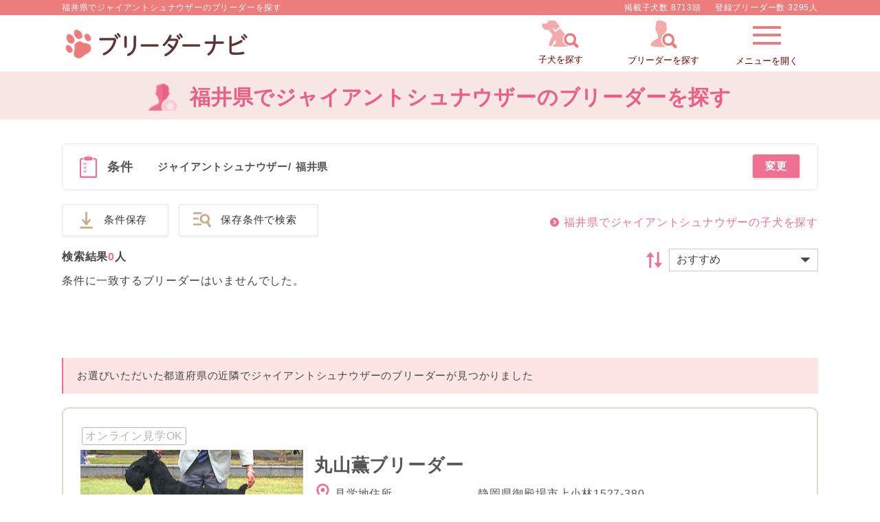

--- FILE ---
content_type: text/html; charset=UTF-8
request_url: https://www.breeder-navi.jp/breeder?db_id%5B0%5D=84&p_id%5B0%5D=18
body_size: 72919
content:
<!DOCTYPE html>
<html lang="ja">
<head>
    
      <!-- Google Tag Manager -->
    <script>
      (function(w,d,s,l,i){w[l]=w[l]||[];w[l].push({'gtm.start':
          new Date().getTime(),event:'gtm.js'});var f=d.getElementsByTagName(s)[0],
          j=d.createElement(s),dl=l!='dataLayer'?'&l='+l:'';j.async=true;j.src=
          'https://www.googletagmanager.com/gtm.js?id='+i+dl;f.parentNode.insertBefore(j,f);
      })(window,document,'script','dataLayer','GTM-NPGNRTS');
          </script>
    <!-- End Google Tag Manager -->
    <!-- Global site tag (gtag.js) - Google Ads: 964454537 -->
    <script async src="https://www.googletagmanager.com/gtag/js?id=AW-964454537"></script>
    <script>
        window.dataLayer = window.dataLayer || [];

        function gtag() {
            dataLayer.push(arguments);
        }
        gtag('js', new Date());

        gtag('config', 'AW-964454537');
    </script>
    <!-- End Global site tag (gtag.js) - Google Ads: 964454537 -->
    <meta http-equiv="Content-Type" content="text/html; charset=UTF-8">
  <meta name="viewport" content="width=device-width,maximum-scale=3">
  <meta name="theme-color" content="#ffffff">
  <title>福井県でジャイアントシュナウザーのブリーダーを探す｜ブリーダーナビ</title>
  <meta name="description" content="【子犬をお迎えするならブリーダーナビ】福井県でジャイアントシュナウザーのブリーダーをご紹介。優良ブリーダーから安心して可愛い子犬を購入できます。ペットショップでは見つからない理想の子犬が見つかります。">
  <meta name="keywords" content="">

  <!-- 共通項目 -->
  <meta property="og:title" content="福井県でジャイアントシュナウザーのブリーダーを探す｜ブリーダーナビ" />
  <meta property="og:type" content="website" />
  <meta property="og:site_name"  content="ブリーダーナビ" />
  <meta property="og:description" content="【子犬をお迎えするならブリーダーナビ】福井県でジャイアントシュナウザーのブリーダーをご紹介。優良ブリーダーから安心して可愛い子犬を購入できます。ペットショップでは見つからない理想の子犬が見つかります。" />
    
  <!-- Facebook用 -->
  <meta property="fb:app_id" content="201338210436685" />
  <meta property="article:publisher" content="https://www.facebook.com/%E3%83%96%E3%83%AA%E3%83%BC%E3%83%80%E3%83%BC%E3%83%8A%E3%83%93-%E5%84%AA%E8%89%AF%E3%83%96%E3%83%AA%E3%83%BC%E3%83%80%E3%83%BC%E3%81%AE%E5%AD%90%E7%8A%AC%E6%83%85%E5%A0%B1%E3%82%B5%E3%82%A4%E3%83%88-1555209898068059/" />

  <!-- Twitter用 -->
  <meta name="twitter:card" content="summary_large_image" />
  <meta name="twitter:title" content="福井県でジャイアントシュナウザーのブリーダーを探す｜ブリーダーナビ" />
  <meta name="twitter:description" content="【子犬をお迎えするならブリーダーナビ】福井県でジャイアントシュナウザーのブリーダーをご紹介。優良ブリーダーから安心して可愛い子犬を購入できます。ペットショップでは見つからない理想の子犬が見つかります。" />

  <link rel="canonical" href="https://www.breeder-navi.jp/breeder?db_id%5B0%5D=84&p_id%5B0%5D=18">  
  
  <link rel="shortcut icon" href="/images/favicon.ico">
  <link rel="apple-touch-icon" sizes="152x152" href="/images/apple-touch-icon.png">
  <link rel="manifest" href="/manifest.json">
  <link rel="stylesheet" type="text/css" href="/css/side_menu.css?1768284606"/>  <link rel="stylesheet" type="text/css" href="/css/paging.css?1768284606" media="print" onload="this.media=&quot;all&quot;"/>  <link rel="stylesheet" type="text/css" href="/css/reset.css?1768284606"/>  <link rel="stylesheet" type="text/css" href="/css/common.css?1768284606"/>
  <!-- pc/spのcommon.cssを読み込む -->
      <link rel="stylesheet" type="text/css" href="/css/common_pc.css?1768284606"/>  
  <link rel="stylesheet" type="text/css" href="/css/user.css?1768284606"/>  <link rel="stylesheet" type="text/css" href="/css/pikaday.css?1768284606" media="print" onload="this.media=&quot;all&quot;"/>  <link rel="stylesheet" type="text/css" href="/css/account.css?1768284606" media="print" onload="this.media=&quot;all&quot;"/>  <link rel="stylesheet" type="text/css" href="/css/swiper.min.css?1768284262" media="print" onload="this.media=&quot;all&quot;"/>  <style>
    .mfp-bg{top:0;left:0;width:100%;height:100%;z-index:1042;overflow:hidden;position:fixed;background:#0b0b0b;opacity:.8}.mfp-wrap{top:0;left:0;width:100%;height:100%;z-index:1043;position:fixed;outline:0!important;-webkit-backface-visibility:hidden}.mfp-container{text-align:center;position:absolute;width:100%;height:100%;left:0;top:0;padding:0 8px;box-sizing:border-box}.mfp-container:before{content:'';display:inline-block;height:100%;vertical-align:middle}.mfp-align-top .mfp-container:before{display:none}.mfp-content{position:relative;display:inline-block;vertical-align:middle;margin:0 auto;text-align:left;z-index:1045}.mfp-ajax-holder .mfp-content,.mfp-inline-holder .mfp-content{width:100%;cursor:auto}.mfp-ajax-cur{cursor:progress}.mfp-zoom-out-cur,.mfp-zoom-out-cur .mfp-image-holder .mfp-close{cursor:-moz-zoom-out;cursor:-webkit-zoom-out;cursor:zoom-out}.mfp-zoom{cursor:pointer;cursor:-webkit-zoom-in;cursor:-moz-zoom-in;cursor:zoom-in}.mfp-auto-cursor .mfp-content{cursor:auto}.mfp-arrow,.mfp-close,.mfp-counter,.mfp-preloader{-webkit-user-select:none;-moz-user-select:none;user-select:none}.mfp-loading.mfp-figure{display:none}.mfp-hide{display:none!important}.mfp-preloader{color:#ccc;position:absolute;top:50%;width:auto;text-align:center;margin-top:-.8em;left:8px;right:8px;z-index:1044}.mfp-preloader a{color:#ccc}.mfp-preloader a:hover{color:#fff}.mfp-s-ready .mfp-preloader{display:none}.mfp-s-error .mfp-content{display:none}button.mfp-arrow,button.mfp-close{overflow:visible;cursor:pointer;background:0 0;border:0;-webkit-appearance:none;display:block;outline:0;padding:0;z-index:1046;box-shadow:none;touch-action:manipulation}button::-moz-focus-inner{padding:0;border:0}.mfp-close{width:44px;height:44px;line-height:44px;position:absolute;right:0;top:0;text-decoration:none;text-align:center;opacity:.65;padding:0 0 18px 10px;color:#fff;font-style:normal;font-size:28px;font-family:Arial,Baskerville,monospace}.mfp-close:focus,.mfp-close:hover{opacity:1}.mfp-close:active{top:1px}.mfp-close-btn-in .mfp-close{color:#333}.mfp-iframe-holder .mfp-close,.mfp-image-holder .mfp-close{color:#fff;right:-6px;text-align:right;padding-right:6px;width:100%}.mfp-counter{position:absolute;top:0;right:0;color:#ccc;font-size:12px;line-height:18px;white-space:nowrap}.mfp-arrow{position:absolute;opacity:.65;margin:0;top:50%;margin-top:-55px;padding:0;width:90px;height:110px;-webkit-tap-highlight-color:transparent}.mfp-arrow:active{margin-top:-54px}.mfp-arrow:focus,.mfp-arrow:hover{opacity:1}.mfp-arrow:after,.mfp-arrow:before{content:'';display:block;width:0;height:0;position:absolute;left:0;top:0;margin-top:35px;margin-left:35px;border:medium inset transparent}.mfp-arrow:after{border-top-width:13px;border-bottom-width:13px;top:8px}.mfp-arrow:before{border-top-width:21px;border-bottom-width:21px;opacity:.7}.mfp-arrow-left{left:0}.mfp-arrow-left:after{border-right:17px solid #fff;margin-left:31px}.mfp-arrow-left:before{margin-left:25px;border-right:27px solid #3f3f3f}.mfp-arrow-right{right:0}.mfp-arrow-right:after{border-left:17px solid #fff;margin-left:39px}.mfp-arrow-right:before{border-left:27px solid #3f3f3f}.mfp-iframe-holder{padding-top:40px;padding-bottom:40px}.mfp-iframe-holder .mfp-content{line-height:0;width:100%;max-width:900px}.mfp-iframe-holder .mfp-close{top:-40px}.mfp-iframe-scaler{width:100%;height:0;overflow:hidden;padding-top:56.25%}.mfp-iframe-scaler iframe{position:absolute;display:block;top:0;left:0;width:100%;height:100%;box-shadow:0 0 8px rgba(0,0,0,.6);background:#000}img.mfp-img{width:auto;max-width:100%;height:auto;display:block;line-height:0;box-sizing:border-box;padding:40px 0 40px;margin:0 auto}.mfp-figure{line-height:0}.mfp-figure:after{content:'';position:absolute;left:0;top:40px;bottom:40px;display:block;right:0;width:auto;height:auto;z-index:-1;box-shadow:0 0 8px rgba(0,0,0,.6);background:#444}.mfp-figure small{color:#bdbdbd;display:block;font-size:12px;line-height:14px}.mfp-figure figure{margin:0}.mfp-bottom-bar{margin-top:-36px;position:absolute;top:100%;left:0;width:100%;cursor:auto}.mfp-title{text-align:left;line-height:18px;color:#f3f3f3;word-wrap:break-word;padding-right:36px}.mfp-image-holder .mfp-content{max-width:100%}.mfp-gallery .mfp-image-holder .mfp-figure{cursor:pointer}@media screen and (max-width:800px) and (orientation:landscape),screen and (max-height:300px){.mfp-img-mobile .mfp-image-holder{padding-left:0;padding-right:0}.mfp-img-mobile img.mfp-img{padding:0}.mfp-img-mobile .mfp-figure:after{top:0;bottom:0}.mfp-img-mobile .mfp-figure small{display:inline;margin-left:5px}.mfp-img-mobile .mfp-bottom-bar{background:rgba(0,0,0,.6);bottom:0;margin:0;top:auto;padding:3px 5px;position:fixed;box-sizing:border-box}.mfp-img-mobile .mfp-bottom-bar:empty{padding:0}.mfp-img-mobile .mfp-counter{right:5px;top:3px}.mfp-img-mobile .mfp-close{top:0;right:0;width:35px;height:35px;line-height:35px;background:rgba(0,0,0,.6);position:fixed;text-align:center;padding:0}}@media all and (max-width:900px){.mfp-arrow{-webkit-transform:scale(.75);transform:scale(.75)}.mfp-arrow-left{-webkit-transform-origin:0;transform-origin:0}.mfp-arrow-right{-webkit-transform-origin:100%;transform-origin:100%}.mfp-container{padding-left:6px;padding-right:6px}}  </style>

  <link rel="stylesheet" type="text/css" href="/css/paging.css?1768284606" media="print" onload="this.media=&quot;all&quot;"/>
  <!-- jQueryをインラインで読み込ませて、ブロッキングを無くす -->
  <script type="text/javascript">
//<![CDATA[
  /*! jQuery v2.2.0 | (c) jQuery Foundation | jquery.org/license */
!function(a,b){"object"==typeof module&&"object"==typeof module.exports?module.exports=a.document?b(a,!0):function(a){if(!a.document)throw new Error("jQuery requires a window with a document");return b(a)}:b(a)}("undefined"!=typeof window?window:this,(function(a,b){var c=[],d=a.document,e=c.slice,f=c.concat,g=c.push,h=c.indexOf,i={},j=i.toString,k=i.hasOwnProperty,l={},m="2.2.0",n=function(a,b){return new n.fn.init(a,b)},o=/^[\s\uFEFF\xA0]+|[\s\uFEFF\xA0]+$/g,p=/^-ms-/,q=/-([\da-z])/gi,r=function(a,b){return b.toUpperCase()};n.fn=n.prototype={jquery:m,constructor:n,selector:"",length:0,toArray:function(){return e.call(this)},get:function(a){return null!=a?0>a?this[a+this.length]:this[a]:e.call(this)},pushStack:function(a){var b=n.merge(this.constructor(),a);return b.prevObject=this,b.context=this.context,b},each:function(a){return n.each(this,a)},map:function(a){return this.pushStack(n.map(this,(function(b,c){return a.call(b,c,b)})))},slice:function(){return this.pushStack(e.apply(this,arguments))},first:function(){return this.eq(0)},last:function(){return this.eq(-1)},eq:function(a){var b=this.length,c=+a+(0>a?b:0);return this.pushStack(c>=0&&b>c?[this[c]]:[])},end:function(){return this.prevObject||this.constructor()},push:g,sort:c.sort,splice:c.splice},n.extend=n.fn.extend=function(){var a,b,c,d,e,f,g=arguments[0]||{},h=1,i=arguments.length,j=!1;for("boolean"==typeof g&&(j=g,g=arguments[h]||{},h++),"object"==typeof g||n.isFunction(g)||(g={}),h===i&&(g=this,h--);i>h;h++)if(null!=(a=arguments[h]))for(b in a)c=g[b],d=a[b],g!==d&&(j&&d&&(n.isPlainObject(d)||(e=n.isArray(d)))?(e?(e=!1,f=c&&n.isArray(c)?c:[]):f=c&&n.isPlainObject(c)?c:{},g[b]=n.extend(j,f,d)):void 0!==d&&(g[b]=d));return g},n.extend({expando:"jQuery"+(m+Math.random()).replace(/\D/g,""),isReady:!0,error:function(a){throw new Error(a)},noop:function(){},isFunction:function(a){return"function"===n.type(a)},isArray:Array.isArray,isWindow:function(a){return null!=a&&a===a.window},isNumeric:function(a){var b=a&&a.toString();return!n.isArray(a)&&b-parseFloat(b)+1>=0},isPlainObject:function(a){return"object"!==n.type(a)||a.nodeType||n.isWindow(a)?!1:a.constructor&&!k.call(a.constructor.prototype,"isPrototypeOf")?!1:!0},isEmptyObject:function(a){var b;for(b in a)return!1;return!0},type:function(a){return null==a?a+"":"object"==typeof a||"function"==typeof a?i[j.call(a)]||"object":typeof a},globalEval:function(a){var b,c=eval;a=n.trim(a),a&&(1===a.indexOf("use strict")?(b=d.createElement("script"),b.text=a,d.head.appendChild(b).parentNode.removeChild(b)):c(a))},camelCase:function(a){return a.replace(p,"ms-").replace(q,r)},nodeName:function(a,b){return a.nodeName&&a.nodeName.toLowerCase()===b.toLowerCase()},each:function(a,b){var c,d=0;if(s(a)){for(c=a.length;c>d;d++)if(b.call(a[d],d,a[d])===!1)break}else for(d in a)if(b.call(a[d],d,a[d])===!1)break;return a},trim:function(a){return null==a?"":(a+"").replace(o,"")},makeArray:function(a,b){var c=b||[];return null!=a&&(s(Object(a))?n.merge(c,"string"==typeof a?[a]:a):g.call(c,a)),c},inArray:function(a,b,c){return null==b?-1:h.call(b,a,c)},merge:function(a,b){for(var c=+b.length,d=0,e=a.length;c>d;d++)a[e++]=b[d];return a.length=e,a},grep:function(a,b,c){for(var d,e=[],f=0,g=a.length,h=!c;g>f;f++)d=!b(a[f],f),d!==h&&e.push(a[f]);return e},map:function(a,b,c){var d,e,g=0,h=[];if(s(a))for(d=a.length;d>g;g++)e=b(a[g],g,c),null!=e&&h.push(e);else for(g in a)e=b(a[g],g,c),null!=e&&h.push(e);return f.apply([],h)},guid:1,proxy:function(a,b){var c,d,f;return"string"==typeof b&&(c=a[b],b=a,a=c),n.isFunction(a)?(d=e.call(arguments,2),f=function(){return a.apply(b||this,d.concat(e.call(arguments)))},f.guid=a.guid=a.guid||n.guid++,f):void 0},now:Date.now,support:l}),"function"==typeof Symbol&&(n.fn[Symbol.iterator]=c[Symbol.iterator]),n.each("Boolean Number String Function Array Date RegExp Object Error Symbol".split(" "),(function(a,b){i["[object "+b+"]"]=b.toLowerCase()}));function s(a){var b=!!a&&"length"in a&&a.length,c=n.type(a);return"function"===c||n.isWindow(a)?!1:"array"===c||0===b||"number"==typeof b&&b>0&&b-1 in a}var t=function(a){var b,c,d,e,f,g,h,i,j,k,l,m,n,o,p,q,r,s,t,u="sizzle"+1*new Date,v=a.document,w=0,x=0,y=ga(),z=ga(),A=ga(),B=function(a,b){return a===b&&(l=!0),0},C=1<<31,D={}.hasOwnProperty,E=[],F=E.pop,G=E.push,H=E.push,I=E.slice,J=function(a,b){for(var c=0,d=a.length;d>c;c++)if(a[c]===b)return c;return-1},K="checked|selected|async|autofocus|autoplay|controls|defer|disabled|hidden|ismap|loop|multiple|open|readonly|required|scoped",L="[\\x20\\t\\r\\n\\f]",M="(?:\\\\.|[\\w-]|[^\\x00-\\xa0])+",N="\\["+L+"*("+M+")(?:"+L+"*([*^$|!~]?=)"+L+"*(?:'((?:\\\\.|[^\\\\'])*)'|\"((?:\\\\.|[^\\\\\"])*)\"|("+M+"))|)"+L+"*\\]",O=":("+M+")(?:\\((('((?:\\\\.|[^\\\\'])*)'|\"((?:\\\\.|[^\\\\\"])*)\")|((?:\\\\.|[^\\\\()[\\]]|"+N+")*)|.*)\\)|)",P=new RegExp(L+"+","g"),Q=new RegExp("^"+L+"+|((?:^|[^\\\\])(?:\\\\.)*)"+L+"+$","g"),R=new RegExp("^"+L+"*,"+L+"*"),S=new RegExp("^"+L+"*([>+~]|"+L+")"+L+"*"),T=new RegExp("="+L+"*([^\\]'\"]*?)"+L+"*\\]","g"),U=new RegExp(O),V=new RegExp("^"+M+"$"),W={ID:new RegExp("^#("+M+")"),CLASS:new RegExp("^\\.("+M+")"),TAG:new RegExp("^("+M+"|[*])"),ATTR:new RegExp("^"+N),PSEUDO:new RegExp("^"+O),CHILD:new RegExp("^:(only|first|last|nth|nth-last)-(child|of-type)(?:\\("+L+"*(even|odd|(([+-]|)(\\d*)n|)"+L+"*(?:([+-]|)"+L+"*(\\d+)|))"+L+"*\\)|)","i"),bool:new RegExp("^(?:"+K+")$","i"),needsContext:new RegExp("^"+L+"*[>+~]|:(even|odd|eq|gt|lt|nth|first|last)(?:\\("+L+"*((?:-\\d)?\\d*)"+L+"*\\)|)(?=[^-]|$)","i")},X=/^(?:input|select|textarea|button)$/i,Y=/^h\d$/i,Z=/^[^{]+\{\s*\[native \w/,$=/^(?:#([\w-]+)|(\w+)|\.([\w-]+))$/,_=/[+~]/,aa=/'|\\/g,ba=new RegExp("\\\\([\\da-f]{1,6}"+L+"?|("+L+")|.)","ig"),ca=function(a,b,c){var d="0x"+b-65536;return d!==d||c?b:0>d?String.fromCharCode(d+65536):String.fromCharCode(d>>10|55296,1023&d|56320)},da=function(){m()};try{H.apply(E=I.call(v.childNodes),v.childNodes),E[v.childNodes.length].nodeType}catch(ea){H={apply:E.length?function(a,b){G.apply(a,I.call(b))}:function(a,b){var c=a.length,d=0;while(a[c++]=b[d++]);a.length=c-1}}}function fa(a,b,d,e){var f,h,j,k,l,o,r,s,w=b&&b.ownerDocument,x=b?b.nodeType:9;if(d=d||[],"string"!=typeof a||!a||1!==x&&9!==x&&11!==x)return d;if(!e&&((b?b.ownerDocument||b:v)!==n&&m(b),b=b||n,p)){if(11!==x&&(o=$.exec(a)))if(f=o[1]){if(9===x){if(!(j=b.getElementById(f)))return d;if(j.id===f)return d.push(j),d}else if(w&&(j=w.getElementById(f))&&t(b,j)&&j.id===f)return d.push(j),d}else{if(o[2])return H.apply(d,b.getElementsByTagName(a)),d;if((f=o[3])&&c.getElementsByClassName&&b.getElementsByClassName)return H.apply(d,b.getElementsByClassName(f)),d}if(c.qsa&&!A[a+" "]&&(!q||!q.test(a))){if(1!==x)w=b,s=a;else if("object"!==b.nodeName.toLowerCase()){(k=b.getAttribute("id"))?k=k.replace(aa,"\\$&"):b.setAttribute("id",k=u),r=g(a),h=r.length,l=V.test(k)?"#"+k:"[id='"+k+"']";while(h--)r[h]=l+" "+qa(r[h]);s=r.join(","),w=_.test(a)&&oa(b.parentNode)||b}if(s)try{return H.apply(d,w.querySelectorAll(s)),d}catch(y){}finally{k===u&&b.removeAttribute("id")}}}return i(a.replace(Q,"$1"),b,d,e)}function ga(){var a=[];function b(c,e){return a.push(c+" ")>d.cacheLength&&delete b[a.shift()],b[c+" "]=e}return b}function ha(a){return a[u]=!0,a}function ia(a){var b=n.createElement("div");try{return!!a(b)}catch(c){return!1}finally{b.parentNode&&b.parentNode.removeChild(b),b=null}}function ja(a,b){var c=a.split("|"),e=c.length;while(e--)d.attrHandle[c[e]]=b}function ka(a,b){var c=b&&a,d=c&&1===a.nodeType&&1===b.nodeType&&(~b.sourceIndex||C)-(~a.sourceIndex||C);if(d)return d;if(c)while(c=c.nextSibling)if(c===b)return-1;return a?1:-1}function la(a){return function(b){var c=b.nodeName.toLowerCase();return"input"===c&&b.type===a}}function ma(a){return function(b){var c=b.nodeName.toLowerCase();return("input"===c||"button"===c)&&b.type===a}}function na(a){return ha((function(b){return b=+b,ha((function(c,d){var e,f=a([],c.length,b),g=f.length;while(g--)c[e=f[g]]&&(c[e]=!(d[e]=c[e]))}))}))}function oa(a){return a&&"undefined"!=typeof a.getElementsByTagName&&a}c=fa.support={},f=fa.isXML=function(a){var b=a&&(a.ownerDocument||a).documentElement;return b?"HTML"!==b.nodeName:!1},m=fa.setDocument=function(a){var b,e,g=a?a.ownerDocument||a:v;return g!==n&&9===g.nodeType&&g.documentElement?(n=g,o=n.documentElement,p=!f(n),(e=n.defaultView)&&e.top!==e&&(e.addEventListener?e.addEventListener("unload",da,!1):e.attachEvent&&e.attachEvent("onunload",da)),c.attributes=ia((function(a){return a.className="i",!a.getAttribute("className")})),c.getElementsByTagName=ia((function(a){return a.appendChild(n.createComment("")),!a.getElementsByTagName("*").length})),c.getElementsByClassName=Z.test(n.getElementsByClassName),c.getById=ia((function(a){return o.appendChild(a).id=u,!n.getElementsByName||!n.getElementsByName(u).length})),c.getById?(d.find.ID=function(a,b){if("undefined"!=typeof b.getElementById&&p){var c=b.getElementById(a);return c?[c]:[]}},d.filter.ID=function(a){var b=a.replace(ba,ca);return function(a){return a.getAttribute("id")===b}}):(delete d.find.ID,d.filter.ID=function(a){var b=a.replace(ba,ca);return function(a){var c="undefined"!=typeof a.getAttributeNode&&a.getAttributeNode("id");return c&&c.value===b}}),d.find.TAG=c.getElementsByTagName?function(a,b){return"undefined"!=typeof b.getElementsByTagName?b.getElementsByTagName(a):c.qsa?b.querySelectorAll(a):void 0}:function(a,b){var c,d=[],e=0,f=b.getElementsByTagName(a);if("*"===a){while(c=f[e++])1===c.nodeType&&d.push(c);return d}return f},d.find.CLASS=c.getElementsByClassName&&function(a,b){return"undefined"!=typeof b.getElementsByClassName&&p?b.getElementsByClassName(a):void 0},r=[],q=[],(c.qsa=Z.test(n.querySelectorAll))&&(ia((function(a){o.appendChild(a).innerHTML="<a id='"+u+"'></a><select id='"+u+"-\r\\' msallowcapture=''><option selected=''></option></select>",a.querySelectorAll("[msallowcapture^='']").length&&q.push("[*^$]="+L+"*(?:''|\"\")"),a.querySelectorAll("[selected]").length||q.push("\\["+L+"*(?:value|"+K+")"),a.querySelectorAll("[id~="+u+"-]").length||q.push("~="),a.querySelectorAll(":checked").length||q.push(":checked"),a.querySelectorAll("a#"+u+"+*").length||q.push(".#.+[+~]")})),ia((function(a){var b=n.createElement("input");b.setAttribute("type","hidden"),a.appendChild(b).setAttribute("name","D"),a.querySelectorAll("[name=d]").length&&q.push("name"+L+"*[*^$|!~]?="),a.querySelectorAll(":enabled").length||q.push(":enabled",":disabled"),a.querySelectorAll("*,:x"),q.push(",.*:")}))),(c.matchesSelector=Z.test(s=o.matches||o.webkitMatchesSelector||o.mozMatchesSelector||o.oMatchesSelector||o.msMatchesSelector))&&ia((function(a){c.disconnectedMatch=s.call(a,"div"),s.call(a,"[s!='']:x"),r.push("!=",O)})),q=q.length&&new RegExp(q.join("|")),r=r.length&&new RegExp(r.join("|")),b=Z.test(o.compareDocumentPosition),t=b||Z.test(o.contains)?function(a,b){var c=9===a.nodeType?a.documentElement:a,d=b&&b.parentNode;return a===d||!(!d||1!==d.nodeType||!(c.contains?c.contains(d):a.compareDocumentPosition&&16&a.compareDocumentPosition(d)))}:function(a,b){if(b)while(b=b.parentNode)if(b===a)return!0;return!1},B=b?function(a,b){if(a===b)return l=!0,0;var d=!a.compareDocumentPosition-!b.compareDocumentPosition;return d?d:(d=(a.ownerDocument||a)===(b.ownerDocument||b)?a.compareDocumentPosition(b):1,1&d||!c.sortDetached&&b.compareDocumentPosition(a)===d?a===n||a.ownerDocument===v&&t(v,a)?-1:b===n||b.ownerDocument===v&&t(v,b)?1:k?J(k,a)-J(k,b):0:4&d?-1:1)}:function(a,b){if(a===b)return l=!0,0;var c,d=0,e=a.parentNode,f=b.parentNode,g=[a],h=[b];if(!e||!f)return a===n?-1:b===n?1:e?-1:f?1:k?J(k,a)-J(k,b):0;if(e===f)return ka(a,b);c=a;while(c=c.parentNode)g.unshift(c);c=b;while(c=c.parentNode)h.unshift(c);while(g[d]===h[d])d++;return d?ka(g[d],h[d]):g[d]===v?-1:h[d]===v?1:0},n):n},fa.matches=function(a,b){return fa(a,null,null,b)},fa.matchesSelector=function(a,b){if((a.ownerDocument||a)!==n&&m(a),b=b.replace(T,"='$1']"),c.matchesSelector&&p&&!A[b+" "]&&(!r||!r.test(b))&&(!q||!q.test(b)))try{var d=s.call(a,b);if(d||c.disconnectedMatch||a.document&&11!==a.document.nodeType)return d}catch(e){}return fa(b,n,null,[a]).length>0},fa.contains=function(a,b){return(a.ownerDocument||a)!==n&&m(a),t(a,b)},fa.attr=function(a,b){(a.ownerDocument||a)!==n&&m(a);var e=d.attrHandle[b.toLowerCase()],f=e&&D.call(d.attrHandle,b.toLowerCase())?e(a,b,!p):void 0;return void 0!==f?f:c.attributes||!p?a.getAttribute(b):(f=a.getAttributeNode(b))&&f.specified?f.value:null},fa.error=function(a){throw new Error("Syntax error, unrecognized expression: "+a)},fa.uniqueSort=function(a){var b,d=[],e=0,f=0;if(l=!c.detectDuplicates,k=!c.sortStable&&a.slice(0),a.sort(B),l){while(b=a[f++])b===a[f]&&(e=d.push(f));while(e--)a.splice(d[e],1)}return k=null,a},e=fa.getText=function(a){var b,c="",d=0,f=a.nodeType;if(f){if(1===f||9===f||11===f){if("string"==typeof a.textContent)return a.textContent;for(a=a.firstChild;a;a=a.nextSibling)c+=e(a)}else if(3===f||4===f)return a.nodeValue}else while(b=a[d++])c+=e(b);return c},d=fa.selectors={cacheLength:50,createPseudo:ha,match:W,attrHandle:{},find:{},relative:{">":{dir:"parentNode",first:!0}," ":{dir:"parentNode"},"+":{dir:"previousSibling",first:!0},"~":{dir:"previousSibling"}},preFilter:{ATTR:function(a){return a[1]=a[1].replace(ba,ca),a[3]=(a[3]||a[4]||a[5]||"").replace(ba,ca),"~="===a[2]&&(a[3]=" "+a[3]+" "),a.slice(0,4)},CHILD:function(a){return a[1]=a[1].toLowerCase(),"nth"===a[1].slice(0,3)?(a[3]||fa.error(a[0]),a[4]=+(a[4]?a[5]+(a[6]||1):2*("even"===a[3]||"odd"===a[3])),a[5]=+(a[7]+a[8]||"odd"===a[3])):a[3]&&fa.error(a[0]),a},PSEUDO:function(a){var b,c=!a[6]&&a[2];return W.CHILD.test(a[0])?null:(a[3]?a[2]=a[4]||a[5]||"":c&&U.test(c)&&(b=g(c,!0))&&(b=c.indexOf(")",c.length-b)-c.length)&&(a[0]=a[0].slice(0,b),a[2]=c.slice(0,b)),a.slice(0,3))}},filter:{TAG:function(a){var b=a.replace(ba,ca).toLowerCase();return"*"===a?function(){return!0}:function(a){return a.nodeName&&a.nodeName.toLowerCase()===b}},CLASS:function(a){var b=y[a+" "];return b||(b=new RegExp("(^|"+L+")"+a+"("+L+"|$)"))&&y(a,(function(a){return b.test("string"==typeof a.className&&a.className||"undefined"!=typeof a.getAttribute&&a.getAttribute("class")||"")}))},ATTR:function(a,b,c){return function(d){var e=fa.attr(d,a);return null==e?"!="===b:b?(e+="","="===b?e===c:"!="===b?e!==c:"^="===b?c&&0===e.indexOf(c):"*="===b?c&&e.indexOf(c)>-1:"$="===b?c&&e.slice(-c.length)===c:"~="===b?(" "+e.replace(P," ")+" ").indexOf(c)>-1:"|="===b?e===c||e.slice(0,c.length+1)===c+"-":!1):!0}},CHILD:function(a,b,c,d,e){var f="nth"!==a.slice(0,3),g="last"!==a.slice(-4),h="of-type"===b;return 1===d&&0===e?function(a){return!!a.parentNode}:function(b,c,i){var j,k,l,m,n,o,p=f!==g?"nextSibling":"previousSibling",q=b.parentNode,r=h&&b.nodeName.toLowerCase(),s=!i&&!h,t=!1;if(q){if(f){while(p){m=b;while(m=m[p])if(h?m.nodeName.toLowerCase()===r:1===m.nodeType)return!1;o=p="only"===a&&!o&&"nextSibling"}return!0}if(o=[g?q.firstChild:q.lastChild],g&&s){m=q,l=m[u]||(m[u]={}),k=l[m.uniqueID]||(l[m.uniqueID]={}),j=k[a]||[],n=j[0]===w&&j[1],t=n&&j[2],m=n&&q.childNodes[n];while(m=++n&&m&&m[p]||(t=n=0)||o.pop())if(1===m.nodeType&&++t&&m===b){k[a]=[w,n,t];break}}else if(s&&(m=b,l=m[u]||(m[u]={}),k=l[m.uniqueID]||(l[m.uniqueID]={}),j=k[a]||[],n=j[0]===w&&j[1],t=n),t===!1)while(m=++n&&m&&m[p]||(t=n=0)||o.pop())if((h?m.nodeName.toLowerCase()===r:1===m.nodeType)&&++t&&(s&&(l=m[u]||(m[u]={}),k=l[m.uniqueID]||(l[m.uniqueID]={}),k[a]=[w,t]),m===b))break;return t-=e,t===d||t%d===0&&t/d>=0}}},PSEUDO:function(a,b){var c,e=d.pseudos[a]||d.setFilters[a.toLowerCase()]||fa.error("unsupported pseudo: "+a);return e[u]?e(b):e.length>1?(c=[a,a,"",b],d.setFilters.hasOwnProperty(a.toLowerCase())?ha((function(a,c){var d,f=e(a,b),g=f.length;while(g--)d=J(a,f[g]),a[d]=!(c[d]=f[g])})):function(a){return e(a,0,c)}):e}},pseudos:{not:ha((function(a){var b=[],c=[],d=h(a.replace(Q,"$1"));return d[u]?ha((function(a,b,c,e){var f,g=d(a,null,e,[]),h=a.length;while(h--)(f=g[h])&&(a[h]=!(b[h]=f))})):function(a,e,f){return b[0]=a,d(b,null,f,c),b[0]=null,!c.pop()}})),has:ha((function(a){return function(b){return fa(a,b).length>0}})),contains:ha((function(a){return a=a.replace(ba,ca),function(b){return(b.textContent||b.innerText||e(b)).indexOf(a)>-1}})),lang:ha((function(a){return V.test(a||"")||fa.error("unsupported lang: "+a),a=a.replace(ba,ca).toLowerCase(),function(b){var c;do{if(c=p?b.lang:b.getAttribute("xml:lang")||b.getAttribute("lang"))return c=c.toLowerCase(),c===a||0===c.indexOf(a+"-")}while((b=b.parentNode)&&1===b.nodeType);return!1}})),target:function(b){var c=a.location&&a.location.hash;return c&&c.slice(1)===b.id},root:function(a){return a===o},focus:function(a){return a===n.activeElement&&(!n.hasFocus||n.hasFocus())&&!!(a.type||a.href||~a.tabIndex)},enabled:function(a){return a.disabled===!1},disabled:function(a){return a.disabled===!0},checked:function(a){var b=a.nodeName.toLowerCase();return"input"===b&&!!a.checked||"option"===b&&!!a.selected},selected:function(a){return a.parentNode&&a.parentNode.selectedIndex,a.selected===!0},empty:function(a){for(a=a.firstChild;a;a=a.nextSibling)if(a.nodeType<6)return!1;return!0},parent:function(a){return!d.pseudos.empty(a)},header:function(a){return Y.test(a.nodeName)},input:function(a){return X.test(a.nodeName)},button:function(a){var b=a.nodeName.toLowerCase();return"input"===b&&"button"===a.type||"button"===b},text:function(a){var b;return"input"===a.nodeName.toLowerCase()&&"text"===a.type&&(null==(b=a.getAttribute("type"))||"text"===b.toLowerCase())},first:na((function(){return[0]})),last:na((function(a,b){return[b-1]})),eq:na((function(a,b,c){return[0>c?c+b:c]})),even:na((function(a,b){for(var c=0;b>c;c+=2)a.push(c);return a})),odd:na((function(a,b){for(var c=1;b>c;c+=2)a.push(c);return a})),lt:na((function(a,b,c){for(var d=0>c?c+b:c;--d>=0;)a.push(d);return a})),gt:na((function(a,b,c){for(var d=0>c?c+b:c;++d<b;)a.push(d);return a}))}},d.pseudos.nth=d.pseudos.eq;for(b in{radio:!0,checkbox:!0,file:!0,password:!0,image:!0})d.pseudos[b]=la(b);for(b in{submit:!0,reset:!0})d.pseudos[b]=ma(b);function pa(){}pa.prototype=d.filters=d.pseudos,d.setFilters=new pa,g=fa.tokenize=function(a,b){var c,e,f,g,h,i,j,k=z[a+" "];if(k)return b?0:k.slice(0);h=a,i=[],j=d.preFilter;while(h){(!c||(e=R.exec(h)))&&(e&&(h=h.slice(e[0].length)||h),i.push(f=[])),c=!1,(e=S.exec(h))&&(c=e.shift(),f.push({value:c,type:e[0].replace(Q," ")}),h=h.slice(c.length));for(g in d.filter)!(e=W[g].exec(h))||j[g]&&!(e=j[g](e))||(c=e.shift(),f.push({value:c,type:g,matches:e}),h=h.slice(c.length));if(!c)break}return b?h.length:h?fa.error(a):z(a,i).slice(0)};function qa(a){for(var b=0,c=a.length,d="";c>b;b++)d+=a[b].value;return d}function ra(a,b,c){var d=b.dir,e=c&&"parentNode"===d,f=x++;return b.first?function(b,c,f){while(b=b[d])if(1===b.nodeType||e)return a(b,c,f)}:function(b,c,g){var h,i,j,k=[w,f];if(g){while(b=b[d])if((1===b.nodeType||e)&&a(b,c,g))return!0}else while(b=b[d])if(1===b.nodeType||e){if(j=b[u]||(b[u]={}),i=j[b.uniqueID]||(j[b.uniqueID]={}),(h=i[d])&&h[0]===w&&h[1]===f)return k[2]=h[2];if(i[d]=k,k[2]=a(b,c,g))return!0}}}function sa(a){return a.length>1?function(b,c,d){var e=a.length;while(e--)if(!a[e](b,c,d))return!1;return!0}:a[0]}function ta(a,b,c){for(var d=0,e=b.length;e>d;d++)fa(a,b[d],c);return c}function ua(a,b,c,d,e){for(var f,g=[],h=0,i=a.length,j=null!=b;i>h;h++)(f=a[h])&&(!c||c(f,d,e))&&(g.push(f),j&&b.push(h));return g}function va(a,b,c,d,e,f){return d&&!d[u]&&(d=va(d)),e&&!e[u]&&(e=va(e,f)),ha((function(f,g,h,i){var j,k,l,m=[],n=[],o=g.length,p=f||ta(b||"*",h.nodeType?[h]:h,[]),q=!a||!f&&b?p:ua(p,m,a,h,i),r=c?e||(f?a:o||d)?[]:g:q;if(c&&c(q,r,h,i),d){j=ua(r,n),d(j,[],h,i),k=j.length;while(k--)(l=j[k])&&(r[n[k]]=!(q[n[k]]=l))}if(f){if(e||a){if(e){j=[],k=r.length;while(k--)(l=r[k])&&j.push(q[k]=l);e(null,r=[],j,i)}k=r.length;while(k--)(l=r[k])&&(j=e?J(f,l):m[k])>-1&&(f[j]=!(g[j]=l))}}else r=ua(r===g?r.splice(o,r.length):r),e?e(null,g,r,i):H.apply(g,r)}))}function wa(a){for(var b,c,e,f=a.length,g=d.relative[a[0].type],h=g||d.relative[" "],i=g?1:0,k=ra((function(a){return a===b}),h,!0),l=ra((function(a){return J(b,a)>-1}),h,!0),m=[function(a,c,d){var e=!g&&(d||c!==j)||((b=c).nodeType?k(a,c,d):l(a,c,d));return b=null,e}];f>i;i++)if(c=d.relative[a[i].type])m=[ra(sa(m),c)];else{if(c=d.filter[a[i].type].apply(null,a[i].matches),c[u]){for(e=++i;f>e;e++)if(d.relative[a[e].type])break;return va(i>1&&sa(m),i>1&&qa(a.slice(0,i-1).concat({value:" "===a[i-2].type?"*":""})).replace(Q,"$1"),c,e>i&&wa(a.slice(i,e)),f>e&&wa(a=a.slice(e)),f>e&&qa(a))}m.push(c)}return sa(m)}function xa(a,b){var c=b.length>0,e=a.length>0,f=function(f,g,h,i,k){var l,o,q,r=0,s="0",t=f&&[],u=[],v=j,x=f||e&&d.find.TAG("*",k),y=w+=null==v?1:Math.random()||.1,z=x.length;for(k&&(j=g===n||g||k);s!==z&&null!=(l=x[s]);s++){if(e&&l){o=0,g||l.ownerDocument===n||(m(l),h=!p);while(q=a[o++])if(q(l,g||n,h)){i.push(l);break}k&&(w=y)}c&&((l=!q&&l)&&r--,f&&t.push(l))}if(r+=s,c&&s!==r){o=0;while(q=b[o++])q(t,u,g,h);if(f){if(r>0)while(s--)t[s]||u[s]||(u[s]=F.call(i));u=ua(u)}H.apply(i,u),k&&!f&&u.length>0&&r+b.length>1&&fa.uniqueSort(i)}return k&&(w=y,j=v),t};return c?ha(f):f}return h=fa.compile=function(a,b){var c,d=[],e=[],f=A[a+" "];if(!f){b||(b=g(a)),c=b.length;while(c--)f=wa(b[c]),f[u]?d.push(f):e.push(f);f=A(a,xa(e,d)),f.selector=a}return f},i=fa.select=function(a,b,e,f){var i,j,k,l,m,n="function"==typeof a&&a,o=!f&&g(a=n.selector||a);if(e=e||[],1===o.length){if(j=o[0]=o[0].slice(0),j.length>2&&"ID"===(k=j[0]).type&&c.getById&&9===b.nodeType&&p&&d.relative[j[1].type]){if(b=(d.find.ID(k.matches[0].replace(ba,ca),b)||[])[0],!b)return e;n&&(b=b.parentNode),a=a.slice(j.shift().value.length)}i=W.needsContext.test(a)?0:j.length;while(i--){if(k=j[i],d.relative[l=k.type])break;if((m=d.find[l])&&(f=m(k.matches[0].replace(ba,ca),_.test(j[0].type)&&oa(b.parentNode)||b))){if(j.splice(i,1),a=f.length&&qa(j),!a)return H.apply(e,f),e;break}}}return(n||h(a,o))(f,b,!p,e,!b||_.test(a)&&oa(b.parentNode)||b),e},c.sortStable=u.split("").sort(B).join("")===u,c.detectDuplicates=!!l,m(),c.sortDetached=ia((function(a){return 1&a.compareDocumentPosition(n.createElement("div"))})),ia((function(a){return a.innerHTML="<a href='#'></a>","#"===a.firstChild.getAttribute("href")}))||ja("type|href|height|width",(function(a,b,c){return c?void 0:a.getAttribute(b,"type"===b.toLowerCase()?1:2)})),c.attributes&&ia((function(a){return a.innerHTML="<input/>",a.firstChild.setAttribute("value",""),""===a.firstChild.getAttribute("value")}))||ja("value",(function(a,b,c){return c||"input"!==a.nodeName.toLowerCase()?void 0:a.defaultValue})),ia((function(a){return null==a.getAttribute("disabled")}))||ja(K,(function(a,b,c){var d;return c?void 0:a[b]===!0?b.toLowerCase():(d=a.getAttributeNode(b))&&d.specified?d.value:null})),fa}(a);n.find=t,n.expr=t.selectors,n.expr[":"]=n.expr.pseudos,n.uniqueSort=n.unique=t.uniqueSort,n.text=t.getText,n.isXMLDoc=t.isXML,n.contains=t.contains;var u=function(a,b,c){var d=[],e=void 0!==c;while((a=a[b])&&9!==a.nodeType)if(1===a.nodeType){if(e&&n(a).is(c))break;d.push(a)}return d},v=function(a,b){for(var c=[];a;a=a.nextSibling)1===a.nodeType&&a!==b&&c.push(a);return c},w=n.expr.match.needsContext,x=/^<([\w-]+)\s*\/?>(?:<\/\1>|)$/,y=/^.[^:#\[\.,]*$/;function z(a,b,c){if(n.isFunction(b))return n.grep(a,(function(a,d){return!!b.call(a,d,a)!==c}));if(b.nodeType)return n.grep(a,(function(a){return a===b!==c}));if("string"==typeof b){if(y.test(b))return n.filter(b,a,c);b=n.filter(b,a)}return n.grep(a,(function(a){return h.call(b,a)>-1!==c}))}n.filter=function(a,b,c){var d=b[0];return c&&(a=":not("+a+")"),1===b.length&&1===d.nodeType?n.find.matchesSelector(d,a)?[d]:[]:n.find.matches(a,n.grep(b,(function(a){return 1===a.nodeType})))},n.fn.extend({find:function(a){var b,c=this.length,d=[],e=this;if("string"!=typeof a)return this.pushStack(n(a).filter((function(){for(b=0;c>b;b++)if(n.contains(e[b],this))return!0})));for(b=0;c>b;b++)n.find(a,e[b],d);return d=this.pushStack(c>1?n.unique(d):d),d.selector=this.selector?this.selector+" "+a:a,d},filter:function(a){return this.pushStack(z(this,a||[],!1))},not:function(a){return this.pushStack(z(this,a||[],!0))},is:function(a){return!!z(this,"string"==typeof a&&w.test(a)?n(a):a||[],!1).length}});var A,B=/^(?:\s*(<[\w\W]+>)[^>]*|#([\w-]*))$/,C=n.fn.init=function(a,b,c){var e,f;if(!a)return this;if(c=c||A,"string"==typeof a){if(e="<"===a[0]&&">"===a[a.length-1]&&a.length>=3?[null,a,null]:B.exec(a),!e||!e[1]&&b)return!b||b.jquery?(b||c).find(a):this.constructor(b).find(a);if(e[1]){if(b=b instanceof n?b[0]:b,n.merge(this,n.parseHTML(e[1],b&&b.nodeType?b.ownerDocument||b:d,!0)),x.test(e[1])&&n.isPlainObject(b))for(e in b)n.isFunction(this[e])?this[e](b[e]):this.attr(e,b[e]);return this}return f=d.getElementById(e[2]),f&&f.parentNode&&(this.length=1,this[0]=f),this.context=d,this.selector=a,this}return a.nodeType?(this.context=this[0]=a,this.length=1,this):n.isFunction(a)?void 0!==c.ready?c.ready(a):a(n):(void 0!==a.selector&&(this.selector=a.selector,this.context=a.context),n.makeArray(a,this))};C.prototype=n.fn,A=n(d);var D=/^(?:parents|prev(?:Until|All))/,E={children:!0,contents:!0,next:!0,prev:!0};n.fn.extend({has:function(a){var b=n(a,this),c=b.length;return this.filter((function(){for(var a=0;c>a;a++)if(n.contains(this,b[a]))return!0}))},closest:function(a,b){for(var c,d=0,e=this.length,f=[],g=w.test(a)||"string"!=typeof a?n(a,b||this.context):0;e>d;d++)for(c=this[d];c&&c!==b;c=c.parentNode)if(c.nodeType<11&&(g?g.index(c)>-1:1===c.nodeType&&n.find.matchesSelector(c,a))){f.push(c);break}return this.pushStack(f.length>1?n.uniqueSort(f):f)},index:function(a){return a?"string"==typeof a?h.call(n(a),this[0]):h.call(this,a.jquery?a[0]:a):this[0]&&this[0].parentNode?this.first().prevAll().length:-1},add:function(a,b){return this.pushStack(n.uniqueSort(n.merge(this.get(),n(a,b))))},addBack:function(a){return this.add(null==a?this.prevObject:this.prevObject.filter(a))}});function F(a,b){while((a=a[b])&&1!==a.nodeType);return a}n.each({parent:function(a){var b=a.parentNode;return b&&11!==b.nodeType?b:null},parents:function(a){return u(a,"parentNode")},parentsUntil:function(a,b,c){return u(a,"parentNode",c)},next:function(a){return F(a,"nextSibling")},prev:function(a){return F(a,"previousSibling")},nextAll:function(a){return u(a,"nextSibling")},prevAll:function(a){return u(a,"previousSibling")},nextUntil:function(a,b,c){return u(a,"nextSibling",c)},prevUntil:function(a,b,c){return u(a,"previousSibling",c)},siblings:function(a){return v((a.parentNode||{}).firstChild,a)},children:function(a){return v(a.firstChild)},contents:function(a){return a.contentDocument||n.merge([],a.childNodes)}},(function(a,b){n.fn[a]=function(c,d){var e=n.map(this,b,c);return"Until"!==a.slice(-5)&&(d=c),d&&"string"==typeof d&&(e=n.filter(d,e)),this.length>1&&(E[a]||n.uniqueSort(e),D.test(a)&&e.reverse()),this.pushStack(e)}}));var G=/\S+/g;function H(a){var b={};return n.each(a.match(G)||[],(function(a,c){b[c]=!0})),b}n.Callbacks=function(a){a="string"==typeof a?H(a):n.extend({},a);var b,c,d,e,f=[],g=[],h=-1,i=function(){for(e=a.once,d=b=!0;g.length;h=-1){c=g.shift();while(++h<f.length)f[h].apply(c[0],c[1])===!1&&a.stopOnFalse&&(h=f.length,c=!1)}a.memory||(c=!1),b=!1,e&&(f=c?[]:"")},j={add:function(){return f&&(c&&!b&&(h=f.length-1,g.push(c)),function d(b){n.each(b,(function(b,c){n.isFunction(c)?a.unique&&j.has(c)||f.push(c):c&&c.length&&"string"!==n.type(c)&&d(c)}))}(arguments),c&&!b&&i()),this},remove:function(){return n.each(arguments,(function(a,b){var c;while((c=n.inArray(b,f,c))>-1)f.splice(c,1),h>=c&&h--})),this},has:function(a){return a?n.inArray(a,f)>-1:f.length>0},empty:function(){return f&&(f=[]),this},disable:function(){return e=g=[],f=c="",this},disabled:function(){return!f},lock:function(){return e=g=[],c||(f=c=""),this},locked:function(){return!!e},fireWith:function(a,c){return e||(c=c||[],c=[a,c.slice?c.slice():c],g.push(c),b||i()),this},fire:function(){return j.fireWith(this,arguments),this},fired:function(){return!!d}};return j},n.extend({Deferred:function(a){var b=[["resolve","done",n.Callbacks("once memory"),"resolved"],["reject","fail",n.Callbacks("once memory"),"rejected"],["notify","progress",n.Callbacks("memory")]],c="pending",d={state:function(){return c},always:function(){return e.done(arguments).fail(arguments),this},then:function(){var a=arguments;return n.Deferred((function(c){n.each(b,(function(b,f){var g=n.isFunction(a[b])&&a[b];e[f[1]]((function(){var a=g&&g.apply(this,arguments);a&&n.isFunction(a.promise)?a.promise().progress(c.notify).done(c.resolve).fail(c.reject):c[f[0]+"With"](this===d?c.promise():this,g?[a]:arguments)}))})),a=null})).promise()},promise:function(a){return null!=a?n.extend(a,d):d}},e={};return d.pipe=d.then,n.each(b,(function(a,f){var g=f[2],h=f[3];d[f[1]]=g.add,h&&g.add((function(){c=h}),b[1^a][2].disable,b[2][2].lock),e[f[0]]=function(){return e[f[0]+"With"](this===e?d:this,arguments),this},e[f[0]+"With"]=g.fireWith})),d.promise(e),a&&a.call(e,e),e},when:function(a){var b=0,c=e.call(arguments),d=c.length,f=1!==d||a&&n.isFunction(a.promise)?d:0,g=1===f?a:n.Deferred(),h=function(a,b,c){return function(d){b[a]=this,c[a]=arguments.length>1?e.call(arguments):d,c===i?g.notifyWith(b,c):--f||g.resolveWith(b,c)}},i,j,k;if(d>1)for(i=new Array(d),j=new Array(d),k=new Array(d);d>b;b++)c[b]&&n.isFunction(c[b].promise)?c[b].promise().progress(h(b,j,i)).done(h(b,k,c)).fail(g.reject):--f;return f||g.resolveWith(k,c),g.promise()}});var I;n.fn.ready=function(a){return n.ready.promise().done(a),this},n.extend({isReady:!1,readyWait:1,holdReady:function(a){a?n.readyWait++:n.ready(!0)},ready:function(a){(a===!0?--n.readyWait:n.isReady)||(n.isReady=!0,a!==!0&&--n.readyWait>0||(I.resolveWith(d,[n]),n.fn.triggerHandler&&(n(d).triggerHandler("ready"),n(d).off("ready"))))}});function J(){d.removeEventListener("DOMContentLoaded",J),a.removeEventListener("load",J),n.ready()}n.ready.promise=function(b){return I||(I=n.Deferred(),"complete"===d.readyState||"loading"!==d.readyState&&!d.documentElement.doScroll?a.setTimeout(n.ready):(d.addEventListener("DOMContentLoaded",J),a.addEventListener("load",J))),I.promise(b)},n.ready.promise();var K=function(a,b,c,d,e,f,g){var h=0,i=a.length,j=null==c;if("object"===n.type(c)){e=!0;for(h in c)K(a,b,h,c[h],!0,f,g)}else if(void 0!==d&&(e=!0,n.isFunction(d)||(g=!0),j&&(g?(b.call(a,d),b=null):(j=b,b=function(a,b,c){return j.call(n(a),c)})),b))for(;i>h;h++)b(a[h],c,g?d:d.call(a[h],h,b(a[h],c)));return e?a:j?b.call(a):i?b(a[0],c):f},L=function(a){return 1===a.nodeType||9===a.nodeType||!+a.nodeType};function M(){this.expando=n.expando+M.uid++}M.uid=1,M.prototype={register:function(a,b){var c=b||{};return a.nodeType?a[this.expando]=c:Object.defineProperty(a,this.expando,{value:c,writable:!0,configurable:!0}),a[this.expando]},cache:function(a){if(!L(a))return{};var b=a[this.expando];return b||(b={},L(a)&&(a.nodeType?a[this.expando]=b:Object.defineProperty(a,this.expando,{value:b,configurable:!0}))),b},set:function(a,b,c){var d,e=this.cache(a);if("string"==typeof b)e[b]=c;else for(d in b)e[d]=b[d];return e},get:function(a,b){return void 0===b?this.cache(a):a[this.expando]&&a[this.expando][b]},access:function(a,b,c){var d;return void 0===b||b&&"string"==typeof b&&void 0===c?(d=this.get(a,b),void 0!==d?d:this.get(a,n.camelCase(b))):(this.set(a,b,c),void 0!==c?c:b)},remove:function(a,b){var c,d,e,f=a[this.expando];if(void 0!==f){if(void 0===b)this.register(a);else{n.isArray(b)?d=b.concat(b.map(n.camelCase)):(e=n.camelCase(b),b in f?d=[b,e]:(d=e,d=d in f?[d]:d.match(G)||[])),c=d.length;while(c--)delete f[d[c]]}(void 0===b||n.isEmptyObject(f))&&(a.nodeType?a[this.expando]=void 0:delete a[this.expando])}},hasData:function(a){var b=a[this.expando];return void 0!==b&&!n.isEmptyObject(b)}};var N=new M,O=new M,P=/^(?:\{[\w\W]*\}|\[[\w\W]*\])$/,Q=/[A-Z]/g;function R(a,b,c){var d;if(void 0===c&&1===a.nodeType)if(d="data-"+b.replace(Q,"-$&").toLowerCase(),c=a.getAttribute(d),"string"==typeof c){try{c="true"===c?!0:"false"===c?!1:"null"===c?null:+c+""===c?+c:P.test(c)?n.parseJSON(c):c}catch(e){}O.set(a,b,c)}else c=void 0;return c}n.extend({hasData:function(a){return O.hasData(a)||N.hasData(a)},data:function(a,b,c){return O.access(a,b,c)},removeData:function(a,b){O.remove(a,b)},_data:function(a,b,c){return N.access(a,b,c)},_removeData:function(a,b){N.remove(a,b)}}),n.fn.extend({data:function(a,b){var c,d,e,f=this[0],g=f&&f.attributes;if(void 0===a){if(this.length&&(e=O.get(f),1===f.nodeType&&!N.get(f,"hasDataAttrs"))){c=g.length;while(c--)g[c]&&(d=g[c].name,0===d.indexOf("data-")&&(d=n.camelCase(d.slice(5)),R(f,d,e[d])));N.set(f,"hasDataAttrs",!0)}return e}return"object"==typeof a?this.each((function(){O.set(this,a)})):K(this,(function(b){var c,d;if(f&&void 0===b){if(c=O.get(f,a)||O.get(f,a.replace(Q,"-$&").toLowerCase()),void 0!==c)return c;if(d=n.camelCase(a),c=O.get(f,d),void 0!==c)return c;if(c=R(f,d,void 0),void 0!==c)return c}else d=n.camelCase(a),this.each((function(){var c=O.get(this,d);O.set(this,d,b),a.indexOf("-")>-1&&void 0!==c&&O.set(this,a,b)}))}),null,b,arguments.length>1,null,!0)},removeData:function(a){return this.each((function(){O.remove(this,a)}))}}),n.extend({queue:function(a,b,c){var d;return a?(b=(b||"fx")+"queue",d=N.get(a,b),c&&(!d||n.isArray(c)?d=N.access(a,b,n.makeArray(c)):d.push(c)),d||[]):void 0},dequeue:function(a,b){b=b||"fx";var c=n.queue(a,b),d=c.length,e=c.shift(),f=n._queueHooks(a,b),g=function(){n.dequeue(a,b)};"inprogress"===e&&(e=c.shift(),d--),e&&("fx"===b&&c.unshift("inprogress"),delete f.stop,e.call(a,g,f)),!d&&f&&f.empty.fire()},_queueHooks:function(a,b){var c=b+"queueHooks";return N.get(a,c)||N.access(a,c,{empty:n.Callbacks("once memory").add((function(){N.remove(a,[b+"queue",c])}))})}}),n.fn.extend({queue:function(a,b){var c=2;return"string"!=typeof a&&(b=a,a="fx",c--),arguments.length<c?n.queue(this[0],a):void 0===b?this:this.each((function(){var c=n.queue(this,a,b);n._queueHooks(this,a),"fx"===a&&"inprogress"!==c[0]&&n.dequeue(this,a)}))},dequeue:function(a){return this.each((function(){n.dequeue(this,a)}))},clearQueue:function(a){return this.queue(a||"fx",[])},promise:function(a,b){var c,d=1,e=n.Deferred(),f=this,g=this.length,h=function(){--d||e.resolveWith(f,[f])};"string"!=typeof a&&(b=a,a=void 0),a=a||"fx";while(g--)c=N.get(f[g],a+"queueHooks"),c&&c.empty&&(d++,c.empty.add(h));return h(),e.promise(b)}});var S=/[+-]?(?:\d*\.|)\d+(?:[eE][+-]?\d+|)/.source,T=new RegExp("^(?:([+-])=|)("+S+")([a-z%]*)$","i"),U=["Top","Right","Bottom","Left"],V=function(a,b){return a=b||a,"none"===n.css(a,"display")||!n.contains(a.ownerDocument,a)};function W(a,b,c,d){var e,f=1,g=20,h=d?function(){return d.cur()}:function(){return n.css(a,b,"")},i=h(),j=c&&c[3]||(n.cssNumber[b]?"":"px"),k=(n.cssNumber[b]||"px"!==j&&+i)&&T.exec(n.css(a,b));if(k&&k[3]!==j){j=j||k[3],c=c||[],k=+i||1;do{f=f||".5",k/=f,n.style(a,b,k+j)}while(f!==(f=h()/i)&&1!==f&&--g)}return c&&(k=+k||+i||0,e=c[1]?k+(c[1]+1)*c[2]:+c[2],d&&(d.unit=j,d.start=k,d.end=e)),e}var X=/^(?:checkbox|radio)$/i,Y=/<([\w:-]+)/,Z=/^$|\/(?:java|ecma)script/i,$={option:[1,"<select multiple='multiple'>","</select>"],thead:[1,"<table>","</table>"],col:[2,"<table><colgroup>","</colgroup></table>"],tr:[2,"<table><tbody>","</tbody></table>"],td:[3,"<table><tbody><tr>","</tr></tbody></table>"],_default:[0,"",""]};$.optgroup=$.option,$.tbody=$.tfoot=$.colgroup=$.caption=$.thead,$.th=$.td;function _(a,b){var c="undefined"!=typeof a.getElementsByTagName?a.getElementsByTagName(b||"*"):"undefined"!=typeof a.querySelectorAll?a.querySelectorAll(b||"*"):[];return void 0===b||b&&n.nodeName(a,b)?n.merge([a],c):c}function aa(a,b){for(var c=0,d=a.length;d>c;c++)N.set(a[c],"globalEval",!b||N.get(b[c],"globalEval"))}var ba=/<|&#?\w+;/;function ca(a,b,c,d,e){for(var f,g,h,i,j,k,l=b.createDocumentFragment(),m=[],o=0,p=a.length;p>o;o++)if(f=a[o],f||0===f)if("object"===n.type(f))n.merge(m,f.nodeType?[f]:f);else if(ba.test(f)){g=g||l.appendChild(b.createElement("div")),h=(Y.exec(f)||["",""])[1].toLowerCase(),i=$[h]||$._default,g.innerHTML=i[1]+n.htmlPrefilter(f)+i[2],k=i[0];while(k--)g=g.lastChild;n.merge(m,g.childNodes),g=l.firstChild,g.textContent=""}else m.push(b.createTextNode(f));l.textContent="",o=0;while(f=m[o++])if(d&&n.inArray(f,d)>-1)e&&e.push(f);else if(j=n.contains(f.ownerDocument,f),g=_(l.appendChild(f),"script"),j&&aa(g),c){k=0;while(f=g[k++])Z.test(f.type||"")&&c.push(f)}return l}!function(){var a=d.createDocumentFragment(),b=a.appendChild(d.createElement("div")),c=d.createElement("input");c.setAttribute("type","radio"),c.setAttribute("checked","checked"),c.setAttribute("name","t"),b.appendChild(c),l.checkClone=b.cloneNode(!0).cloneNode(!0).lastChild.checked,b.innerHTML="<textarea>x</textarea>",l.noCloneChecked=!!b.cloneNode(!0).lastChild.defaultValue}();var da=/^key/,ea=/^(?:mouse|pointer|contextmenu|drag|drop)|click/,fa=/^([^.]*)(?:\.(.+)|)/;function ga(){return!0}function ha(){return!1}function ia(){try{return d.activeElement}catch(a){}}function ja(a,b,c,d,e,f){var g,h;if("object"==typeof b){"string"!=typeof c&&(d=d||c,c=void 0);for(h in b)ja(a,h,c,d,b[h],f);return a}if(null==d&&null==e?(e=c,d=c=void 0):null==e&&("string"==typeof c?(e=d,d=void 0):(e=d,d=c,c=void 0)),e===!1)e=ha;else if(!e)return this;return 1===f&&(g=e,e=function(a){return n().off(a),g.apply(this,arguments)},e.guid=g.guid||(g.guid=n.guid++)),a.each((function(){n.event.add(this,b,e,d,c)}))}n.event={global:{},add:function(a,b,c,d,e){var f,g,h,i,j,k,l,m,o,p,q,r=N.get(a);if(r){c.handler&&(f=c,c=f.handler,e=f.selector),c.guid||(c.guid=n.guid++),(i=r.events)||(i=r.events={}),(g=r.handle)||(g=r.handle=function(b){return"undefined"!=typeof n&&n.event.triggered!==b.type?n.event.dispatch.apply(a,arguments):void 0}),b=(b||"").match(G)||[""],j=b.length;while(j--)h=fa.exec(b[j])||[],o=q=h[1],p=(h[2]||"").split(".").sort(),o&&(l=n.event.special[o]||{},o=(e?l.delegateType:l.bindType)||o,l=n.event.special[o]||{},k=n.extend({type:o,origType:q,data:d,handler:c,guid:c.guid,selector:e,needsContext:e&&n.expr.match.needsContext.test(e),namespace:p.join(".")},f),(m=i[o])||(m=i[o]=[],m.delegateCount=0,l.setup&&l.setup.call(a,d,p,g)!==!1||a.addEventListener&&a.addEventListener(o,g)),l.add&&(l.add.call(a,k),k.handler.guid||(k.handler.guid=c.guid)),e?m.splice(m.delegateCount++,0,k):m.push(k),n.event.global[o]=!0)}},remove:function(a,b,c,d,e){var f,g,h,i,j,k,l,m,o,p,q,r=N.hasData(a)&&N.get(a);if(r&&(i=r.events)){b=(b||"").match(G)||[""],j=b.length;while(j--)if(h=fa.exec(b[j])||[],o=q=h[1],p=(h[2]||"").split(".").sort(),o){l=n.event.special[o]||{},o=(d?l.delegateType:l.bindType)||o,m=i[o]||[],h=h[2]&&new RegExp("(^|\\.)"+p.join("\\.(?:.*\\.|)")+"(\\.|$)"),g=f=m.length;while(f--)k=m[f],!e&&q!==k.origType||c&&c.guid!==k.guid||h&&!h.test(k.namespace)||d&&d!==k.selector&&("**"!==d||!k.selector)||(m.splice(f,1),k.selector&&m.delegateCount--,l.remove&&l.remove.call(a,k));g&&!m.length&&(l.teardown&&l.teardown.call(a,p,r.handle)!==!1||n.removeEvent(a,o,r.handle),delete i[o])}else for(o in i)n.event.remove(a,o+b[j],c,d,!0);n.isEmptyObject(i)&&N.remove(a,"handle events")}},dispatch:function(a){a=n.event.fix(a);var b,c,d,f,g,h=[],i=e.call(arguments),j=(N.get(this,"events")||{})[a.type]||[],k=n.event.special[a.type]||{};if(i[0]=a,a.delegateTarget=this,!k.preDispatch||k.preDispatch.call(this,a)!==!1){h=n.event.handlers.call(this,a,j),b=0;while((f=h[b++])&&!a.isPropagationStopped()){a.currentTarget=f.elem,c=0;while((g=f.handlers[c++])&&!a.isImmediatePropagationStopped())(!a.rnamespace||a.rnamespace.test(g.namespace))&&(a.handleObj=g,a.data=g.data,d=((n.event.special[g.origType]||{}).handle||g.handler).apply(f.elem,i),void 0!==d&&(a.result=d)===!1&&(a.preventDefault(),a.stopPropagation()))}return k.postDispatch&&k.postDispatch.call(this,a),a.result}},handlers:function(a,b){var c,d,e,f,g=[],h=b.delegateCount,i=a.target;if(h&&i.nodeType&&("click"!==a.type||isNaN(a.button)||a.button<1))for(;i!==this;i=i.parentNode||this)if(1===i.nodeType&&(i.disabled!==!0||"click"!==a.type)){for(d=[],c=0;h>c;c++)f=b[c],e=f.selector+" ",void 0===d[e]&&(d[e]=f.needsContext?n(e,this).index(i)>-1:n.find(e,this,null,[i]).length),d[e]&&d.push(f);d.length&&g.push({elem:i,handlers:d})}return h<b.length&&g.push({elem:this,handlers:b.slice(h)}),g},props:"altKey bubbles cancelable ctrlKey currentTarget detail eventPhase metaKey relatedTarget shiftKey target timeStamp view which".split(" "),fixHooks:{},keyHooks:{props:"char charCode key keyCode".split(" "),filter:function(a,b){return null==a.which&&(a.which=null!=b.charCode?b.charCode:b.keyCode),a}},mouseHooks:{props:"button buttons clientX clientY offsetX offsetY pageX pageY screenX screenY toElement".split(" "),filter:function(a,b){var c,e,f,g=b.button;return null==a.pageX&&null!=b.clientX&&(c=a.target.ownerDocument||d,e=c.documentElement,f=c.body,a.pageX=b.clientX+(e&&e.scrollLeft||f&&f.scrollLeft||0)-(e&&e.clientLeft||f&&f.clientLeft||0),a.pageY=b.clientY+(e&&e.scrollTop||f&&f.scrollTop||0)-(e&&e.clientTop||f&&f.clientTop||0)),a.which||void 0===g||(a.which=1&g?1:2&g?3:4&g?2:0),a}},fix:function(a){if(a[n.expando])return a;var b,c,e,f=a.type,g=a,h=this.fixHooks[f];h||(this.fixHooks[f]=h=ea.test(f)?this.mouseHooks:da.test(f)?this.keyHooks:{}),e=h.props?this.props.concat(h.props):this.props,a=new n.Event(g),b=e.length;while(b--)c=e[b],a[c]=g[c];return a.target||(a.target=d),3===a.target.nodeType&&(a.target=a.target.parentNode),h.filter?h.filter(a,g):a},special:{load:{noBubble:!0},focus:{trigger:function(){return this!==ia()&&this.focus?(this.focus(),!1):void 0},delegateType:"focusin"},blur:{trigger:function(){return this===ia()&&this.blur?(this.blur(),!1):void 0},delegateType:"focusout"},click:{trigger:function(){return"checkbox"===this.type&&this.click&&n.nodeName(this,"input")?(this.click(),!1):void 0},_default:function(a){return n.nodeName(a.target,"a")}},beforeunload:{postDispatch:function(a){void 0!==a.result&&a.originalEvent&&(a.originalEvent.returnValue=a.result)}}}},n.removeEvent=function(a,b,c){a.removeEventListener&&a.removeEventListener(b,c)},n.Event=function(a,b){return this instanceof n.Event?(a&&a.type?(this.originalEvent=a,this.type=a.type,this.isDefaultPrevented=a.defaultPrevented||void 0===a.defaultPrevented&&a.returnValue===!1?ga:ha):this.type=a,b&&n.extend(this,b),this.timeStamp=a&&a.timeStamp||n.now(),void(this[n.expando]=!0)):new n.Event(a,b)},n.Event.prototype={constructor:n.Event,isDefaultPrevented:ha,isPropagationStopped:ha,isImmediatePropagationStopped:ha,preventDefault:function(){var a=this.originalEvent;this.isDefaultPrevented=ga,a&&a.preventDefault()},stopPropagation:function(){var a=this.originalEvent;this.isPropagationStopped=ga,a&&a.stopPropagation()},stopImmediatePropagation:function(){var a=this.originalEvent;this.isImmediatePropagationStopped=ga,a&&a.stopImmediatePropagation(),this.stopPropagation()}},n.each({mouseenter:"mouseover",mouseleave:"mouseout",pointerenter:"pointerover",pointerleave:"pointerout"},(function(a,b){n.event.special[a]={delegateType:b,bindType:b,handle:function(a){var c,d=this,e=a.relatedTarget,f=a.handleObj;return(!e||e!==d&&!n.contains(d,e))&&(a.type=f.origType,c=f.handler.apply(this,arguments),a.type=b),c}}})),n.fn.extend({on:function(a,b,c,d){return ja(this,a,b,c,d)},one:function(a,b,c,d){return ja(this,a,b,c,d,1)},off:function(a,b,c){var d,e;if(a&&a.preventDefault&&a.handleObj)return d=a.handleObj,n(a.delegateTarget).off(d.namespace?d.origType+"."+d.namespace:d.origType,d.selector,d.handler),this;if("object"==typeof a){for(e in a)this.off(e,b,a[e]);return this}return(b===!1||"function"==typeof b)&&(c=b,b=void 0),c===!1&&(c=ha),this.each((function(){n.event.remove(this,a,c,b)}))}});var ka=/<(?!area|br|col|embed|hr|img|input|link|meta|param)(([\w:-]+)[^>]*)\/>/gi,la=/<script|<style|<link/i,ma=/checked\s*(?:[^=]|=\s*.checked.)/i,na=/^true\/(.*)/,oa=/^\s*<!(?:\[CDATA\[|--)|(?:\]\]|--)>\s*$/g;function pa(a,b){return n.nodeName(a,"table")&&n.nodeName(11!==b.nodeType?b:b.firstChild,"tr")?a.getElementsByTagName("tbody")[0]||a:a}function qa(a){return a.type=(null!==a.getAttribute("type"))+"/"+a.type,a}function ra(a){var b=na.exec(a.type);return b?a.type=b[1]:a.removeAttribute("type"),a}function sa(a,b){var c,d,e,f,g,h,i,j;if(1===b.nodeType){if(N.hasData(a)&&(f=N.access(a),g=N.set(b,f),j=f.events)){delete g.handle,g.events={};for(e in j)for(c=0,d=j[e].length;d>c;c++)n.event.add(b,e,j[e][c])}O.hasData(a)&&(h=O.access(a),i=n.extend({},h),O.set(b,i))}}function ta(a,b){var c=b.nodeName.toLowerCase();"input"===c&&X.test(a.type)?b.checked=a.checked:("input"===c||"textarea"===c)&&(b.defaultValue=a.defaultValue)}function ua(a,b,c,d){b=f.apply([],b);var e,g,h,i,j,k,m=0,o=a.length,p=o-1,q=b[0],r=n.isFunction(q);if(r||o>1&&"string"==typeof q&&!l.checkClone&&ma.test(q))return a.each((function(e){var f=a.eq(e);r&&(b[0]=q.call(this,e,f.html())),ua(f,b,c,d)}));if(o&&(e=ca(b,a[0].ownerDocument,!1,a,d),g=e.firstChild,1===e.childNodes.length&&(e=g),g||d)){for(h=n.map(_(e,"script"),qa),i=h.length;o>m;m++)j=e,m!==p&&(j=n.clone(j,!0,!0),i&&n.merge(h,_(j,"script"))),c.call(a[m],j,m);if(i)for(k=h[h.length-1].ownerDocument,n.map(h,ra),m=0;i>m;m++)j=h[m],Z.test(j.type||"")&&!N.access(j,"globalEval")&&n.contains(k,j)&&(j.src?n._evalUrl&&n._evalUrl(j.src):n.globalEval(j.textContent.replace(oa,"")))}return a}function va(a,b,c){for(var d,e=b?n.filter(b,a):a,f=0;null!=(d=e[f]);f++)c||1!==d.nodeType||n.cleanData(_(d)),d.parentNode&&(c&&n.contains(d.ownerDocument,d)&&aa(_(d,"script")),d.parentNode.removeChild(d));return a}n.extend({htmlPrefilter:function(a){return a.replace(ka,"<$1></$2>")},clone:function(a,b,c){var d,e,f,g,h=a.cloneNode(!0),i=n.contains(a.ownerDocument,a);if(!(l.noCloneChecked||1!==a.nodeType&&11!==a.nodeType||n.isXMLDoc(a)))for(g=_(h),f=_(a),d=0,e=f.length;e>d;d++)ta(f[d],g[d]);if(b)if(c)for(f=f||_(a),g=g||_(h),d=0,e=f.length;e>d;d++)sa(f[d],g[d]);else sa(a,h);return g=_(h,"script"),g.length>0&&aa(g,!i&&_(a,"script")),h},cleanData:function(a){for(var b,c,d,e=n.event.special,f=0;void 0!==(c=a[f]);f++)if(L(c)){if(b=c[N.expando]){if(b.events)for(d in b.events)e[d]?n.event.remove(c,d):n.removeEvent(c,d,b.handle);c[N.expando]=void 0}c[O.expando]&&(c[O.expando]=void 0)}}}),n.fn.extend({domManip:ua,detach:function(a){return va(this,a,!0)},remove:function(a){return va(this,a)},text:function(a){return K(this,(function(a){return void 0===a?n.text(this):this.empty().each((function(){(1===this.nodeType||11===this.nodeType||9===this.nodeType)&&(this.textContent=a)}))}),null,a,arguments.length)},append:function(){return ua(this,arguments,(function(a){if(1===this.nodeType||11===this.nodeType||9===this.nodeType){var b=pa(this,a);b.appendChild(a)}}))},prepend:function(){return ua(this,arguments,(function(a){if(1===this.nodeType||11===this.nodeType||9===this.nodeType){var b=pa(this,a);b.insertBefore(a,b.firstChild)}}))},before:function(){return ua(this,arguments,(function(a){this.parentNode&&this.parentNode.insertBefore(a,this)}))},after:function(){return ua(this,arguments,(function(a){this.parentNode&&this.parentNode.insertBefore(a,this.nextSibling)}))},empty:function(){for(var a,b=0;null!=(a=this[b]);b++)1===a.nodeType&&(n.cleanData(_(a,!1)),a.textContent="");return this},clone:function(a,b){return a=null==a?!1:a,b=null==b?a:b,this.map((function(){return n.clone(this,a,b)}))},html:function(a){return K(this,(function(a){var b=this[0]||{},c=0,d=this.length;if(void 0===a&&1===b.nodeType)return b.innerHTML;if("string"==typeof a&&!la.test(a)&&!$[(Y.exec(a)||["",""])[1].toLowerCase()]){a=n.htmlPrefilter(a);try{for(;d>c;c++)b=this[c]||{},1===b.nodeType&&(n.cleanData(_(b,!1)),b.innerHTML=a);b=0}catch(e){}}b&&this.empty().append(a)}),null,a,arguments.length)},replaceWith:function(){var a=[];return ua(this,arguments,(function(b){var c=this.parentNode;n.inArray(this,a)<0&&(n.cleanData(_(this)),c&&c.replaceChild(b,this))}),a)}}),n.each({appendTo:"append",prependTo:"prepend",insertBefore:"before",insertAfter:"after",replaceAll:"replaceWith"},(function(a,b){n.fn[a]=function(a){for(var c,d=[],e=n(a),f=e.length-1,h=0;f>=h;h++)c=h===f?this:this.clone(!0),n(e[h])[b](c),g.apply(d,c.get());return this.pushStack(d)}}));var wa,xa={HTML:"block",BODY:"block"};function ya(a,b){var c=n(b.createElement(a)).appendTo(b.body),d=n.css(c[0],"display");return c.detach(),d}function za(a){var b=d,c=xa[a];return c||(c=ya(a,b),"none"!==c&&c||(wa=(wa||n("<iframe frameborder='0' width='0' height='0'/>")).appendTo(b.documentElement),b=wa[0].contentDocument,b.write(),b.close(),c=ya(a,b),wa.detach()),xa[a]=c),c}var Aa=/^margin/,Ba=new RegExp("^("+S+")(?!px)[a-z%]+$","i"),Ca=function(b){var c=b.ownerDocument.defaultView;return c.opener||(c=a),c.getComputedStyle(b)},Da=function(a,b,c,d){var e,f,g={};for(f in b)g[f]=a.style[f],a.style[f]=b[f];e=c.apply(a,d||[]);for(f in b)a.style[f]=g[f];return e},Ea=d.documentElement;!function(){var b,c,e,f,g=d.createElement("div"),h=d.createElement("div");if(h.style){h.style.backgroundClip="content-box",h.cloneNode(!0).style.backgroundClip="",l.clearCloneStyle="content-box"===h.style.backgroundClip,g.style.cssText="border:0;width:8px;height:0;top:0;left:-9999px;padding:0;margin-top:1px;position:absolute",g.appendChild(h);function i(){h.style.cssText="-webkit-box-sizing:border-box;-moz-box-sizing:border-box;box-sizing:border-box;position:relative;display:block;margin:auto;border:1px;padding:1px;top:1%;width:50%",h.innerHTML="",Ea.appendChild(g);var d=a.getComputedStyle(h);b="1%"!==d.top,f="2px"===d.marginLeft,c="4px"===d.width,h.style.marginRight="50%",e="4px"===d.marginRight,Ea.removeChild(g)}n.extend(l,{pixelPosition:function(){return i(),b},boxSizingReliable:function(){return null==c&&i(),c},pixelMarginRight:function(){return null==c&&i(),e},reliableMarginLeft:function(){return null==c&&i(),f},reliableMarginRight:function(){var b,c=h.appendChild(d.createElement("div"));return c.style.cssText=h.style.cssText="-webkit-box-sizing:content-box;box-sizing:content-box;display:block;margin:0;border:0;padding:0",c.style.marginRight=c.style.width="0",h.style.width="1px",Ea.appendChild(g),b=!parseFloat(a.getComputedStyle(c).marginRight),Ea.removeChild(g),h.removeChild(c),b}})}}();function Fa(a,b,c){var d,e,f,g,h=a.style;return c=c||Ca(a),c&&(g=c.getPropertyValue(b)||c[b],""!==g||n.contains(a.ownerDocument,a)||(g=n.style(a,b)),!l.pixelMarginRight()&&Ba.test(g)&&Aa.test(b)&&(d=h.width,e=h.minWidth,f=h.maxWidth,h.minWidth=h.maxWidth=h.width=g,g=c.width,h.width=d,h.minWidth=e,h.maxWidth=f)),void 0!==g?g+"":g}function Ga(a,b){return{get:function(){return a()?void delete this.get:(this.get=b).apply(this,arguments)}}}var Ha=/^(none|table(?!-c[ea]).+)/,Ia={position:"absolute",visibility:"hidden",display:"block"},Ja={letterSpacing:"0",fontWeight:"400"},Ka=["Webkit","O","Moz","ms"],La=d.createElement("div").style;function Ma(a){if(a in La)return a;var b=a[0].toUpperCase()+a.slice(1),c=Ka.length;while(c--)if(a=Ka[c]+b,a in La)return a}function Na(a,b,c){var d=T.exec(b);return d?Math.max(0,d[2]-(c||0))+(d[3]||"px"):b}function Oa(a,b,c,d,e){for(var f=c===(d?"border":"content")?4:"width"===b?1:0,g=0;4>f;f+=2)"margin"===c&&(g+=n.css(a,c+U[f],!0,e)),d?("content"===c&&(g-=n.css(a,"padding"+U[f],!0,e)),"margin"!==c&&(g-=n.css(a,"border"+U[f]+"Width",!0,e))):(g+=n.css(a,"padding"+U[f],!0,e),"padding"!==c&&(g+=n.css(a,"border"+U[f]+"Width",!0,e)));return g}function Pa(b,c,e){var f=!0,g="width"===c?b.offsetWidth:b.offsetHeight,h=Ca(b),i="border-box"===n.css(b,"boxSizing",!1,h);if(d.msFullscreenElement&&a.top!==a&&b.getClientRects().length&&(g=Math.round(100*b.getBoundingClientRect()[c])),0>=g||null==g){if(g=Fa(b,c,h),(0>g||null==g)&&(g=b.style[c]),Ba.test(g))return g;f=i&&(l.boxSizingReliable()||g===b.style[c]),g=parseFloat(g)||0}return g+Oa(b,c,e||(i?"border":"content"),f,h)+"px"}function Qa(a,b){for(var c,d,e,f=[],g=0,h=a.length;h>g;g++)d=a[g],d.style&&(f[g]=N.get(d,"olddisplay"),c=d.style.display,b?(f[g]||"none"!==c||(d.style.display=""),""===d.style.display&&V(d)&&(f[g]=N.access(d,"olddisplay",za(d.nodeName)))):(e=V(d),"none"===c&&e||N.set(d,"olddisplay",e?c:n.css(d,"display"))));for(g=0;h>g;g++)d=a[g],d.style&&(b&&"none"!==d.style.display&&""!==d.style.display||(d.style.display=b?f[g]||"":"none"));return a}n.extend({cssHooks:{opacity:{get:function(a,b){if(b){var c=Fa(a,"opacity");return""===c?"1":c}}}},cssNumber:{animationIterationCount:!0,columnCount:!0,fillOpacity:!0,flexGrow:!0,flexShrink:!0,fontWeight:!0,lineHeight:!0,opacity:!0,order:!0,orphans:!0,widows:!0,zIndex:!0,zoom:!0},cssProps:{float:"cssFloat"},style:function(a,b,c,d){if(a&&3!==a.nodeType&&8!==a.nodeType&&a.style){var e,f,g,h=n.camelCase(b),i=a.style;return b=n.cssProps[h]||(n.cssProps[h]=Ma(h)||h),g=n.cssHooks[b]||n.cssHooks[h],void 0===c?g&&"get"in g&&void 0!==(e=g.get(a,!1,d))?e:i[b]:(f=typeof c,"string"===f&&(e=T.exec(c))&&e[1]&&(c=W(a,b,e),f="number"),null!=c&&c===c&&("number"===f&&(c+=e&&e[3]||(n.cssNumber[h]?"":"px")),l.clearCloneStyle||""!==c||0!==b.indexOf("background")||(i[b]="inherit"),g&&"set"in g&&void 0===(c=g.set(a,c,d))||(i[b]=c)),void 0)}},css:function(a,b,c,d){var e,f,g,h=n.camelCase(b);return b=n.cssProps[h]||(n.cssProps[h]=Ma(h)||h),g=n.cssHooks[b]||n.cssHooks[h],g&&"get"in g&&(e=g.get(a,!0,c)),void 0===e&&(e=Fa(a,b,d)),"normal"===e&&b in Ja&&(e=Ja[b]),""===c||c?(f=parseFloat(e),c===!0||isFinite(f)?f||0:e):e}}),n.each(["height","width"],(function(a,b){n.cssHooks[b]={get:function(a,c,d){return c?Ha.test(n.css(a,"display"))&&0===a.offsetWidth?Da(a,Ia,(function(){return Pa(a,b,d)})):Pa(a,b,d):void 0},set:function(a,c,d){var e,f=d&&Ca(a),g=d&&Oa(a,b,d,"border-box"===n.css(a,"boxSizing",!1,f),f);return g&&(e=T.exec(c))&&"px"!==(e[3]||"px")&&(a.style[b]=c,c=n.css(a,b)),Na(a,c,g)}}})),n.cssHooks.marginLeft=Ga(l.reliableMarginLeft,(function(a,b){return b?(parseFloat(Fa(a,"marginLeft"))||a.getBoundingClientRect().left-Da(a,{marginLeft:0},(function(){return a.getBoundingClientRect().left})))+"px":void 0})),n.cssHooks.marginRight=Ga(l.reliableMarginRight,(function(a,b){return b?Da(a,{display:"inline-block"},Fa,[a,"marginRight"]):void 0})),n.each({margin:"",padding:"",border:"Width"},(function(a,b){n.cssHooks[a+b]={expand:function(c){for(var d=0,e={},f="string"==typeof c?c.split(" "):[c];4>d;d++)e[a+U[d]+b]=f[d]||f[d-2]||f[0];return e}},Aa.test(a)||(n.cssHooks[a+b].set=Na)})),n.fn.extend({css:function(a,b){return K(this,(function(a,b,c){var d,e,f={},g=0;if(n.isArray(b)){for(d=Ca(a),e=b.length;e>g;g++)f[b[g]]=n.css(a,b[g],!1,d);return f}return void 0!==c?n.style(a,b,c):n.css(a,b)}),a,b,arguments.length>1)},show:function(){return Qa(this,!0)},hide:function(){return Qa(this)},toggle:function(a){return"boolean"==typeof a?a?this.show():this.hide():this.each((function(){V(this)?n(this).show():n(this).hide()}))}});function Ra(a,b,c,d,e){return new Ra.prototype.init(a,b,c,d,e)}n.Tween=Ra,Ra.prototype={constructor:Ra,init:function(a,b,c,d,e,f){this.elem=a,this.prop=c,this.easing=e||n.easing._default,this.options=b,this.start=this.now=this.cur(),this.end=d,this.unit=f||(n.cssNumber[c]?"":"px")},cur:function(){var a=Ra.propHooks[this.prop];return a&&a.get?a.get(this):Ra.propHooks._default.get(this)},run:function(a){var b,c=Ra.propHooks[this.prop];return this.options.duration?this.pos=b=n.easing[this.easing](a,this.options.duration*a,0,1,this.options.duration):this.pos=b=a,this.now=(this.end-this.start)*b+this.start,this.options.step&&this.options.step.call(this.elem,this.now,this),c&&c.set?c.set(this):Ra.propHooks._default.set(this),this}},Ra.prototype.init.prototype=Ra.prototype,Ra.propHooks={_default:{get:function(a){var b;return 1!==a.elem.nodeType||null!=a.elem[a.prop]&&null==a.elem.style[a.prop]?a.elem[a.prop]:(b=n.css(a.elem,a.prop,""),b&&"auto"!==b?b:0)},set:function(a){n.fx.step[a.prop]?n.fx.step[a.prop](a):1!==a.elem.nodeType||null==a.elem.style[n.cssProps[a.prop]]&&!n.cssHooks[a.prop]?a.elem[a.prop]=a.now:n.style(a.elem,a.prop,a.now+a.unit)}}},Ra.propHooks.scrollTop=Ra.propHooks.scrollLeft={set:function(a){a.elem.nodeType&&a.elem.parentNode&&(a.elem[a.prop]=a.now)}},n.easing={linear:function(a){return a},swing:function(a){return.5-Math.cos(a*Math.PI)/2},_default:"swing"},n.fx=Ra.prototype.init,n.fx.step={};var Sa,Ta,Ua=/^(?:toggle|show|hide)$/,Va=/queueHooks$/;function Wa(){return a.setTimeout((function(){Sa=void 0})),Sa=n.now()}function Xa(a,b){var c,d=0,e={height:a};for(b=b?1:0;4>d;d+=2-b)c=U[d],e["margin"+c]=e["padding"+c]=a;return b&&(e.opacity=e.width=a),e}function Ya(a,b,c){for(var d,e=(_a.tweeners[b]||[]).concat(_a.tweeners["*"]),f=0,g=e.length;g>f;f++)if(d=e[f].call(c,b,a))return d}function Za(a,b,c){var d,e,f,g,h,i,j,k,l=this,m={},o=a.style,p=a.nodeType&&V(a),q=N.get(a,"fxshow");c.queue||(h=n._queueHooks(a,"fx"),null==h.unqueued&&(h.unqueued=0,i=h.empty.fire,h.empty.fire=function(){h.unqueued||i()}),h.unqueued++,l.always((function(){l.always((function(){h.unqueued--,n.queue(a,"fx").length||h.empty.fire()}))}))),1===a.nodeType&&("height"in b||"width"in b)&&(c.overflow=[o.overflow,o.overflowX,o.overflowY],j=n.css(a,"display"),k="none"===j?N.get(a,"olddisplay")||za(a.nodeName):j,"inline"===k&&"none"===n.css(a,"float")&&(o.display="inline-block")),c.overflow&&(o.overflow="hidden",l.always((function(){o.overflow=c.overflow[0],o.overflowX=c.overflow[1],o.overflowY=c.overflow[2]})));for(d in b)if(e=b[d],Ua.exec(e)){if(delete b[d],f=f||"toggle"===e,e===(p?"hide":"show")){if("show"!==e||!q||void 0===q[d])continue;p=!0}m[d]=q&&q[d]||n.style(a,d)}else j=void 0;if(n.isEmptyObject(m))"inline"===("none"===j?za(a.nodeName):j)&&(o.display=j);else{q?"hidden"in q&&(p=q.hidden):q=N.access(a,"fxshow",{}),f&&(q.hidden=!p),p?n(a).show():l.done((function(){n(a).hide()})),l.done((function(){var b;N.remove(a,"fxshow");for(b in m)n.style(a,b,m[b])}));for(d in m)g=Ya(p?q[d]:0,d,l),d in q||(q[d]=g.start,p&&(g.end=g.start,g.start="width"===d||"height"===d?1:0))}}function $a(a,b){var c,d,e,f,g;for(c in a)if(d=n.camelCase(c),e=b[d],f=a[c],n.isArray(f)&&(e=f[1],f=a[c]=f[0]),c!==d&&(a[d]=f,delete a[c]),g=n.cssHooks[d],g&&"expand"in g){f=g.expand(f),delete a[d];for(c in f)c in a||(a[c]=f[c],b[c]=e)}else b[d]=e}function _a(a,b,c){var d,e,f=0,g=_a.prefilters.length,h=n.Deferred().always((function(){delete i.elem})),i=function(){if(e)return!1;for(var b=Sa||Wa(),c=Math.max(0,j.startTime+j.duration-b),d=c/j.duration||0,f=1-d,g=0,i=j.tweens.length;i>g;g++)j.tweens[g].run(f);return h.notifyWith(a,[j,f,c]),1>f&&i?c:(h.resolveWith(a,[j]),!1)},j=h.promise({elem:a,props:n.extend({},b),opts:n.extend(!0,{specialEasing:{},easing:n.easing._default},c),originalProperties:b,originalOptions:c,startTime:Sa||Wa(),duration:c.duration,tweens:[],createTween:function(b,c){var d=n.Tween(a,j.opts,b,c,j.opts.specialEasing[b]||j.opts.easing);return j.tweens.push(d),d},stop:function(b){var c=0,d=b?j.tweens.length:0;if(e)return this;for(e=!0;d>c;c++)j.tweens[c].run(1);return b?(h.notifyWith(a,[j,1,0]),h.resolveWith(a,[j,b])):h.rejectWith(a,[j,b]),this}}),k=j.props;for($a(k,j.opts.specialEasing);g>f;f++)if(d=_a.prefilters[f].call(j,a,k,j.opts))return n.isFunction(d.stop)&&(n._queueHooks(j.elem,j.opts.queue).stop=n.proxy(d.stop,d)),d;return n.map(k,Ya,j),n.isFunction(j.opts.start)&&j.opts.start.call(a,j),n.fx.timer(n.extend(i,{elem:a,anim:j,queue:j.opts.queue})),j.progress(j.opts.progress).done(j.opts.done,j.opts.complete).fail(j.opts.fail).always(j.opts.always)}n.Animation=n.extend(_a,{tweeners:{"*":[function(a,b){var c=this.createTween(a,b);return W(c.elem,a,T.exec(b),c),c}]},tweener:function(a,b){n.isFunction(a)?(b=a,a=["*"]):a=a.match(G);for(var c,d=0,e=a.length;e>d;d++)c=a[d],_a.tweeners[c]=_a.tweeners[c]||[],_a.tweeners[c].unshift(b)},prefilters:[Za],prefilter:function(a,b){b?_a.prefilters.unshift(a):_a.prefilters.push(a)}}),n.speed=function(a,b,c){var d=a&&"object"==typeof a?n.extend({},a):{complete:c||!c&&b||n.isFunction(a)&&a,duration:a,easing:c&&b||b&&!n.isFunction(b)&&b};return d.duration=n.fx.off?0:"number"==typeof d.duration?d.duration:d.duration in n.fx.speeds?n.fx.speeds[d.duration]:n.fx.speeds._default,(null==d.queue||d.queue===!0)&&(d.queue="fx"),d.old=d.complete,d.complete=function(){n.isFunction(d.old)&&d.old.call(this),d.queue&&n.dequeue(this,d.queue)},d},n.fn.extend({fadeTo:function(a,b,c,d){return this.filter(V).css("opacity",0).show().end().animate({opacity:b},a,c,d)},animate:function(a,b,c,d){var e=n.isEmptyObject(a),f=n.speed(b,c,d),g=function(){var b=_a(this,n.extend({},a),f);(e||N.get(this,"finish"))&&b.stop(!0)};return g.finish=g,e||f.queue===!1?this.each(g):this.queue(f.queue,g)},stop:function(a,b,c){var d=function(a){var b=a.stop;delete a.stop,b(c)};return"string"!=typeof a&&(c=b,b=a,a=void 0),b&&a!==!1&&this.queue(a||"fx",[]),this.each((function(){var b=!0,e=null!=a&&a+"queueHooks",f=n.timers,g=N.get(this);if(e)g[e]&&g[e].stop&&d(g[e]);else for(e in g)g[e]&&g[e].stop&&Va.test(e)&&d(g[e]);for(e=f.length;e--;)f[e].elem!==this||null!=a&&f[e].queue!==a||(f[e].anim.stop(c),b=!1,f.splice(e,1));(b||!c)&&n.dequeue(this,a)}))},finish:function(a){return a!==!1&&(a=a||"fx"),this.each((function(){var b,c=N.get(this),d=c[a+"queue"],e=c[a+"queueHooks"],f=n.timers,g=d?d.length:0;for(c.finish=!0,n.queue(this,a,[]),e&&e.stop&&e.stop.call(this,!0),b=f.length;b--;)f[b].elem===this&&f[b].queue===a&&(f[b].anim.stop(!0),f.splice(b,1));for(b=0;g>b;b++)d[b]&&d[b].finish&&d[b].finish.call(this);delete c.finish}))}}),n.each(["toggle","show","hide"],(function(a,b){var c=n.fn[b];n.fn[b]=function(a,d,e){return null==a||"boolean"==typeof a?c.apply(this,arguments):this.animate(Xa(b,!0),a,d,e)}})),n.each({slideDown:Xa("show"),slideUp:Xa("hide"),slideToggle:Xa("toggle"),fadeIn:{opacity:"show"},fadeOut:{opacity:"hide"},fadeToggle:{opacity:"toggle"}},(function(a,b){n.fn[a]=function(a,c,d){return this.animate(b,a,c,d)}})),n.timers=[],n.fx.tick=function(){var a,b=0,c=n.timers;for(Sa=n.now();b<c.length;b++)a=c[b],a()||c[b]!==a||c.splice(b--,1);c.length||n.fx.stop(),Sa=void 0},n.fx.timer=function(a){n.timers.push(a),a()?n.fx.start():n.timers.pop()},n.fx.interval=13,n.fx.start=function(){Ta||(Ta=a.setInterval(n.fx.tick,n.fx.interval))},n.fx.stop=function(){a.clearInterval(Ta),Ta=null},n.fx.speeds={slow:600,fast:200,_default:400},n.fn.delay=function(b,c){return b=n.fx?n.fx.speeds[b]||b:b,c=c||"fx",this.queue(c,(function(c,d){var e=a.setTimeout(c,b);d.stop=function(){a.clearTimeout(e)}}))},function(){var a=d.createElement("input"),b=d.createElement("select"),c=b.appendChild(d.createElement("option"));a.type="checkbox",l.checkOn=""!==a.value,l.optSelected=c.selected,b.disabled=!0,l.optDisabled=!c.disabled,a=d.createElement("input"),a.value="t",a.type="radio",l.radioValue="t"===a.value}();var ab,bb=n.expr.attrHandle;n.fn.extend({attr:function(a,b){return K(this,n.attr,a,b,arguments.length>1)},removeAttr:function(a){return this.each((function(){n.removeAttr(this,a)}))}}),n.extend({attr:function(a,b,c){var d,e,f=a.nodeType;if(3!==f&&8!==f&&2!==f)return"undefined"==typeof a.getAttribute?n.prop(a,b,c):(1===f&&n.isXMLDoc(a)||(b=b.toLowerCase(),e=n.attrHooks[b]||(n.expr.match.bool.test(b)?ab:void 0)),void 0!==c?null===c?void n.removeAttr(a,b):e&&"set"in e&&void 0!==(d=e.set(a,c,b))?d:(a.setAttribute(b,c+""),c):e&&"get"in e&&null!==(d=e.get(a,b))?d:(d=n.find.attr(a,b),null==d?void 0:d))},attrHooks:{type:{set:function(a,b){if(!l.radioValue&&"radio"===b&&n.nodeName(a,"input")){var c=a.value;return a.setAttribute("type",b),c&&(a.value=c),b}}}},removeAttr:function(a,b){var c,d,e=0,f=b&&b.match(G);if(f&&1===a.nodeType)while(c=f[e++])d=n.propFix[c]||c,n.expr.match.bool.test(c)&&(a[d]=!1),a.removeAttribute(c)}}),ab={set:function(a,b,c){return b===!1?n.removeAttr(a,c):a.setAttribute(c,c),c}},n.each(n.expr.match.bool.source.match(/\w+/g),(function(a,b){var c=bb[b]||n.find.attr;bb[b]=function(a,b,d){var e,f;return d||(f=bb[b],bb[b]=e,e=null!=c(a,b,d)?b.toLowerCase():null,bb[b]=f),e}}));var cb=/^(?:input|select|textarea|button)$/i,db=/^(?:a|area)$/i;n.fn.extend({prop:function(a,b){return K(this,n.prop,a,b,arguments.length>1)},removeProp:function(a){return this.each((function(){delete this[n.propFix[a]||a]}))}}),n.extend({prop:function(a,b,c){var d,e,f=a.nodeType;if(3!==f&&8!==f&&2!==f)return 1===f&&n.isXMLDoc(a)||(b=n.propFix[b]||b,e=n.propHooks[b]),void 0!==c?e&&"set"in e&&void 0!==(d=e.set(a,c,b))?d:a[b]=c:e&&"get"in e&&null!==(d=e.get(a,b))?d:a[b]},propHooks:{tabIndex:{get:function(a){var b=n.find.attr(a,"tabindex");return b?parseInt(b,10):cb.test(a.nodeName)||db.test(a.nodeName)&&a.href?0:-1}}},propFix:{for:"htmlFor",class:"className"}}),l.optSelected||(n.propHooks.selected={get:function(a){var b=a.parentNode;return b&&b.parentNode&&b.parentNode.selectedIndex,null}}),n.each(["tabIndex","readOnly","maxLength","cellSpacing","cellPadding","rowSpan","colSpan","useMap","frameBorder","contentEditable"],(function(){n.propFix[this.toLowerCase()]=this}));var eb=/[\t\r\n\f]/g;function fb(a){return a.getAttribute&&a.getAttribute("class")||""}n.fn.extend({addClass:function(a){var b,c,d,e,f,g,h,i=0;if(n.isFunction(a))return this.each((function(b){n(this).addClass(a.call(this,b,fb(this)))}));if("string"==typeof a&&a){b=a.match(G)||[];while(c=this[i++])if(e=fb(c),d=1===c.nodeType&&(" "+e+" ").replace(eb," ")){g=0;while(f=b[g++])d.indexOf(" "+f+" ")<0&&(d+=f+" ");h=n.trim(d),e!==h&&c.setAttribute("class",h)}}return this},removeClass:function(a){var b,c,d,e,f,g,h,i=0;if(n.isFunction(a))return this.each((function(b){n(this).removeClass(a.call(this,b,fb(this)))}));if(!arguments.length)return this.attr("class","");if("string"==typeof a&&a){b=a.match(G)||[];while(c=this[i++])if(e=fb(c),d=1===c.nodeType&&(" "+e+" ").replace(eb," ")){g=0;while(f=b[g++])while(d.indexOf(" "+f+" ")>-1)d=d.replace(" "+f+" "," ");h=n.trim(d),e!==h&&c.setAttribute("class",h)}}return this},toggleClass:function(a,b){var c=typeof a;return"boolean"==typeof b&&"string"===c?b?this.addClass(a):this.removeClass(a):n.isFunction(a)?this.each((function(c){n(this).toggleClass(a.call(this,c,fb(this),b),b)})):this.each((function(){var b,d,e,f;if("string"===c){d=0,e=n(this),f=a.match(G)||[];while(b=f[d++])e.hasClass(b)?e.removeClass(b):e.addClass(b)}else(void 0===a||"boolean"===c)&&(b=fb(this),b&&N.set(this,"__className__",b),this.setAttribute&&this.setAttribute("class",b||a===!1?"":N.get(this,"__className__")||""))}))},hasClass:function(a){var b,c,d=0;b=" "+a+" ";while(c=this[d++])if(1===c.nodeType&&(" "+fb(c)+" ").replace(eb," ").indexOf(b)>-1)return!0;return!1}});var gb=/\r/g;n.fn.extend({val:function(a){var b,c,d,e=this[0];{if(arguments.length)return d=n.isFunction(a),this.each((function(c){var e;1===this.nodeType&&(e=d?a.call(this,c,n(this).val()):a,null==e?e="":"number"==typeof e?e+="":n.isArray(e)&&(e=n.map(e,(function(a){return null==a?"":a+""}))),b=n.valHooks[this.type]||n.valHooks[this.nodeName.toLowerCase()],b&&"set"in b&&void 0!==b.set(this,e,"value")||(this.value=e))}));if(e)return b=n.valHooks[e.type]||n.valHooks[e.nodeName.toLowerCase()],b&&"get"in b&&void 0!==(c=b.get(e,"value"))?c:(c=e.value,"string"==typeof c?c.replace(gb,""):null==c?"":c)}}}),n.extend({valHooks:{option:{get:function(a){return n.trim(a.value)}},select:{get:function(a){for(var b,c,d=a.options,e=a.selectedIndex,f="select-one"===a.type||0>e,g=f?null:[],h=f?e+1:d.length,i=0>e?h:f?e:0;h>i;i++)if(c=d[i],(c.selected||i===e)&&(l.optDisabled?!c.disabled:null===c.getAttribute("disabled"))&&(!c.parentNode.disabled||!n.nodeName(c.parentNode,"optgroup"))){if(b=n(c).val(),f)return b;g.push(b)}return g},set:function(a,b){var c,d,e=a.options,f=n.makeArray(b),g=e.length;while(g--)d=e[g],(d.selected=n.inArray(n.valHooks.option.get(d),f)>-1)&&(c=!0);return c||(a.selectedIndex=-1),f}}}}),n.each(["radio","checkbox"],(function(){n.valHooks[this]={set:function(a,b){return n.isArray(b)?a.checked=n.inArray(n(a).val(),b)>-1:void 0}},l.checkOn||(n.valHooks[this].get=function(a){return null===a.getAttribute("value")?"on":a.value})}));var hb=/^(?:focusinfocus|focusoutblur)$/;n.extend(n.event,{trigger:function(b,c,e,f){var g,h,i,j,l,m,o,p=[e||d],q=k.call(b,"type")?b.type:b,r=k.call(b,"namespace")?b.namespace.split("."):[];if(h=i=e=e||d,3!==e.nodeType&&8!==e.nodeType&&!hb.test(q+n.event.triggered)&&(q.indexOf(".")>-1&&(r=q.split("."),q=r.shift(),r.sort()),l=q.indexOf(":")<0&&"on"+q,b=b[n.expando]?b:new n.Event(q,"object"==typeof b&&b),b.isTrigger=f?2:3,b.namespace=r.join("."),b.rnamespace=b.namespace?new RegExp("(^|\\.)"+r.join("\\.(?:.*\\.|)")+"(\\.|$)"):null,b.result=void 0,b.target||(b.target=e),c=null==c?[b]:n.makeArray(c,[b]),o=n.event.special[q]||{},f||!o.trigger||o.trigger.apply(e,c)!==!1)){if(!f&&!o.noBubble&&!n.isWindow(e)){for(j=o.delegateType||q,hb.test(j+q)||(h=h.parentNode);h;h=h.parentNode)p.push(h),i=h;i===(e.ownerDocument||d)&&p.push(i.defaultView||i.parentWindow||a)}g=0;while((h=p[g++])&&!b.isPropagationStopped())b.type=g>1?j:o.bindType||q,m=(N.get(h,"events")||{})[b.type]&&N.get(h,"handle"),m&&m.apply(h,c),m=l&&h[l],m&&m.apply&&L(h)&&(b.result=m.apply(h,c),b.result===!1&&b.preventDefault());return b.type=q,f||b.isDefaultPrevented()||o._default&&o._default.apply(p.pop(),c)!==!1||!L(e)||l&&n.isFunction(e[q])&&!n.isWindow(e)&&(i=e[l],i&&(e[l]=null),n.event.triggered=q,e[q](),n.event.triggered=void 0,i&&(e[l]=i)),b.result}},simulate:function(a,b,c){var d=n.extend(new n.Event,c,{type:a,isSimulated:!0});n.event.trigger(d,null,b),d.isDefaultPrevented()&&c.preventDefault()}}),n.fn.extend({trigger:function(a,b){return this.each((function(){n.event.trigger(a,b,this)}))},triggerHandler:function(a,b){var c=this[0];return c?n.event.trigger(a,b,c,!0):void 0}}),n.each("blur focus focusin focusout load resize scroll unload click dblclick mousedown mouseup mousemove mouseover mouseout mouseenter mouseleave change select submit keydown keypress keyup error contextmenu".split(" "),(function(a,b){n.fn[b]=function(a,c){return arguments.length>0?this.on(b,null,a,c):this.trigger(b)}})),n.fn.extend({hover:function(a,b){return this.mouseenter(a).mouseleave(b||a)}}),l.focusin="onfocusin"in a,l.focusin||n.each({focus:"focusin",blur:"focusout"},(function(a,b){var c=function(a){n.event.simulate(b,a.target,n.event.fix(a))};n.event.special[b]={setup:function(){var d=this.ownerDocument||this,e=N.access(d,b);e||d.addEventListener(a,c,!0),N.access(d,b,(e||0)+1)},teardown:function(){var d=this.ownerDocument||this,e=N.access(d,b)-1;e?N.access(d,b,e):(d.removeEventListener(a,c,!0),N.remove(d,b))}}}));var ib=a.location,jb=n.now(),kb=/\?/;n.parseJSON=function(a){return JSON.parse(a+"")},n.parseXML=function(b){var c;if(!b||"string"!=typeof b)return null;try{c=(new a.DOMParser).parseFromString(b,"text/xml")}catch(d){c=void 0}return(!c||c.getElementsByTagName("parsererror").length)&&n.error("Invalid XML: "+b),c};var lb=/#.*$/,mb=/([?&])_=[^&]*/,nb=/^(.*?):[ \t]*([^\r\n]*)$/gm,ob=/^(?:about|app|app-storage|.+-extension|file|res|widget):$/,pb=/^(?:GET|HEAD)$/,qb=/^\/\//,rb={},sb={},tb="*/".concat("*"),ub=d.createElement("a");ub.href=ib.href;function vb(a){return function(b,c){"string"!=typeof b&&(c=b,b="*");var d,e=0,f=b.toLowerCase().match(G)||[];if(n.isFunction(c))while(d=f[e++])"+"===d[0]?(d=d.slice(1)||"*",(a[d]=a[d]||[]).unshift(c)):(a[d]=a[d]||[]).push(c)}}function wb(a,b,c,d){var e={},f=a===sb;function g(h){var i;return e[h]=!0,n.each(a[h]||[],(function(a,h){var j=h(b,c,d);return"string"!=typeof j||f||e[j]?f?!(i=j):void 0:(b.dataTypes.unshift(j),g(j),!1)})),i}return g(b.dataTypes[0])||!e["*"]&&g("*")}function xb(a,b){var c,d,e=n.ajaxSettings.flatOptions||{};for(c in b)void 0!==b[c]&&((e[c]?a:d||(d={}))[c]=b[c]);return d&&n.extend(!0,a,d),a}function yb(a,b,c){var d,e,f,g,h=a.contents,i=a.dataTypes;while("*"===i[0])i.shift(),void 0===d&&(d=a.mimeType||b.getResponseHeader("Content-Type"));if(d)for(e in h)if(h[e]&&h[e].test(d)){i.unshift(e);break}if(i[0]in c)f=i[0];else{for(e in c){if(!i[0]||a.converters[e+" "+i[0]]){f=e;break}g||(g=e)}f=f||g}return f?(f!==i[0]&&i.unshift(f),c[f]):void 0}function zb(a,b,c,d){var e,f,g,h,i,j={},k=a.dataTypes.slice();if(k[1])for(g in a.converters)j[g.toLowerCase()]=a.converters[g];f=k.shift();while(f)if(a.responseFields[f]&&(c[a.responseFields[f]]=b),!i&&d&&a.dataFilter&&(b=a.dataFilter(b,a.dataType)),i=f,f=k.shift())if("*"===f)f=i;else if("*"!==i&&i!==f){if(g=j[i+" "+f]||j["* "+f],!g)for(e in j)if(h=e.split(" "),h[1]===f&&(g=j[i+" "+h[0]]||j["* "+h[0]])){g===!0?g=j[e]:j[e]!==!0&&(f=h[0],k.unshift(h[1]));break}if(g!==!0)if(g&&a["throws"])b=g(b);else try{b=g(b)}catch(l){return{state:"parsererror",error:g?l:"No conversion from "+i+" to "+f}}}return{state:"success",data:b}}n.extend({active:0,lastModified:{},etag:{},ajaxSettings:{url:ib.href,type:"GET",isLocal:ob.test(ib.protocol),global:!0,processData:!0,async:!0,contentType:"application/x-www-form-urlencoded; charset=UTF-8",accepts:{"*":tb,text:"text/plain",html:"text/html",xml:"application/xml, text/xml",json:"application/json, text/javascript"},contents:{xml:/\bxml\b/,html:/\bhtml/,json:/\bjson\b/},responseFields:{xml:"responseXML",text:"responseText",json:"responseJSON"},converters:{"* text":String,"text html":!0,"text json":n.parseJSON,"text xml":n.parseXML},flatOptions:{url:!0,context:!0}},ajaxSetup:function(a,b){return b?xb(xb(a,n.ajaxSettings),b):xb(n.ajaxSettings,a)},ajaxPrefilter:vb(rb),ajaxTransport:vb(sb),ajax:function(b,c){"object"==typeof b&&(c=b,b=void 0),c=c||{};var e,f,g,h,i,j,k,l,m=n.ajaxSetup({},c),o=m.context||m,p=m.context&&(o.nodeType||o.jquery)?n(o):n.event,q=n.Deferred(),r=n.Callbacks("once memory"),s=m.statusCode||{},t={},u={},v=0,w="canceled",x={readyState:0,getResponseHeader:function(a){var b;if(2===v){if(!h){h={};while(b=nb.exec(g))h[b[1].toLowerCase()]=b[2]}b=h[a.toLowerCase()]}return null==b?null:b},getAllResponseHeaders:function(){return 2===v?g:null},setRequestHeader:function(a,b){var c=a.toLowerCase();return v||(a=u[c]=u[c]||a,t[a]=b),this},overrideMimeType:function(a){return v||(m.mimeType=a),this},statusCode:function(a){var b;if(a)if(2>v)for(b in a)s[b]=[s[b],a[b]];else x.always(a[x.status]);return this},abort:function(a){var b=a||w;return e&&e.abort(b),z(0,b),this}};if(q.promise(x).complete=r.add,x.success=x.done,x.error=x.fail,m.url=((b||m.url||ib.href)+"").replace(lb,"").replace(qb,ib.protocol+"//"),m.type=c.method||c.type||m.method||m.type,m.dataTypes=n.trim(m.dataType||"*").toLowerCase().match(G)||[""],null==m.crossDomain){j=d.createElement("a");try{j.href=m.url,j.href=j.href,m.crossDomain=ub.protocol+"//"+ub.host!=j.protocol+"//"+j.host}catch(y){m.crossDomain=!0}}if(m.data&&m.processData&&"string"!=typeof m.data&&(m.data=n.param(m.data,m.traditional)),wb(rb,m,c,x),2===v)return x;k=n.event&&m.global,k&&0===n.active++&&n.event.trigger("ajaxStart"),m.type=m.type.toUpperCase(),m.hasContent=!pb.test(m.type),f=m.url,m.hasContent||(m.data&&(f=m.url+=(kb.test(f)?"&":"?")+m.data,delete m.data),m.cache===!1&&(m.url=mb.test(f)?f.replace(mb,"$1_="+jb++):f+(kb.test(f)?"&":"?")+"_="+jb++)),m.ifModified&&(n.lastModified[f]&&x.setRequestHeader("If-Modified-Since",n.lastModified[f]),n.etag[f]&&x.setRequestHeader("If-None-Match",n.etag[f])),(m.data&&m.hasContent&&m.contentType!==!1||c.contentType)&&x.setRequestHeader("Content-Type",m.contentType),x.setRequestHeader("Accept",m.dataTypes[0]&&m.accepts[m.dataTypes[0]]?m.accepts[m.dataTypes[0]]+("*"!==m.dataTypes[0]?", "+tb+"; q=0.01":""):m.accepts["*"]);for(l in m.headers)x.setRequestHeader(l,m.headers[l]);if(m.beforeSend&&(m.beforeSend.call(o,x,m)===!1||2===v))return x.abort();w="abort";for(l in{success:1,error:1,complete:1})x[l](m[l]);if(e=wb(sb,m,c,x)){if(x.readyState=1,k&&p.trigger("ajaxSend",[x,m]),2===v)return x;m.async&&m.timeout>0&&(i=a.setTimeout((function(){x.abort("timeout")}),m.timeout));try{v=1,e.send(t,z)}catch(y){if(!(2>v))throw y;z(-1,y)}}else z(-1,"No Transport");function z(b,c,d,h){var j,l,t,u,w,y=c;2!==v&&(v=2,i&&a.clearTimeout(i),e=void 0,g=h||"",x.readyState=b>0?4:0,j=b>=200&&300>b||304===b,d&&(u=yb(m,x,d)),u=zb(m,u,x,j),j?(m.ifModified&&(w=x.getResponseHeader("Last-Modified"),w&&(n.lastModified[f]=w),w=x.getResponseHeader("etag"),w&&(n.etag[f]=w)),204===b||"HEAD"===m.type?y="nocontent":304===b?y="notmodified":(y=u.state,l=u.data,t=u.error,j=!t)):(t=y,(b||!y)&&(y="error",0>b&&(b=0))),x.status=b,x.statusText=(c||y)+"",j?q.resolveWith(o,[l,y,x]):q.rejectWith(o,[x,y,t]),x.statusCode(s),s=void 0,k&&p.trigger(j?"ajaxSuccess":"ajaxError",[x,m,j?l:t]),r.fireWith(o,[x,y]),k&&(p.trigger("ajaxComplete",[x,m]),--n.active||n.event.trigger("ajaxStop")))}return x},getJSON:function(a,b,c){return n.get(a,b,c,"json")},getScript:function(a,b){return n.get(a,void 0,b,"script")}}),n.each(["get","post"],(function(a,b){n[b]=function(a,c,d,e){return n.isFunction(c)&&(e=e||d,d=c,c=void 0),n.ajax(n.extend({url:a,type:b,dataType:e,data:c,success:d},n.isPlainObject(a)&&a))}})),n._evalUrl=function(a){return n.ajax({url:a,type:"GET",dataType:"script",async:!1,global:!1,throws:!0})},n.fn.extend({wrapAll:function(a){var b;return n.isFunction(a)?this.each((function(b){n(this).wrapAll(a.call(this,b))})):(this[0]&&(b=n(a,this[0].ownerDocument).eq(0).clone(!0),this[0].parentNode&&b.insertBefore(this[0]),b.map((function(){var a=this;while(a.firstElementChild)a=a.firstElementChild;return a})).append(this)),this)},wrapInner:function(a){return n.isFunction(a)?this.each((function(b){n(this).wrapInner(a.call(this,b))})):this.each((function(){var b=n(this),c=b.contents();c.length?c.wrapAll(a):b.append(a)}))},wrap:function(a){var b=n.isFunction(a);return this.each((function(c){n(this).wrapAll(b?a.call(this,c):a)}))},unwrap:function(){return this.parent().each((function(){n.nodeName(this,"body")||n(this).replaceWith(this.childNodes)})).end()}}),n.expr.filters.hidden=function(a){return!n.expr.filters.visible(a)},n.expr.filters.visible=function(a){return a.offsetWidth>0||a.offsetHeight>0||a.getClientRects().length>0};var Ab=/%20/g,Bb=/\[\]$/,Cb=/\r?\n/g,Db=/^(?:submit|button|image|reset|file)$/i,Eb=/^(?:input|select|textarea|keygen)/i;function Fb(a,b,c,d){var e;if(n.isArray(b))n.each(b,(function(b,e){c||Bb.test(a)?d(a,e):Fb(a+"["+("object"==typeof e&&null!=e?b:"")+"]",e,c,d)}));else if(c||"object"!==n.type(b))d(a,b);else for(e in b)Fb(a+"["+e+"]",b[e],c,d)}n.param=function(a,b){var c,d=[],e=function(a,b){b=n.isFunction(b)?b():null==b?"":b,d[d.length]=encodeURIComponent(a)+"="+encodeURIComponent(b)};if(void 0===b&&(b=n.ajaxSettings&&n.ajaxSettings.traditional),n.isArray(a)||a.jquery&&!n.isPlainObject(a))n.each(a,(function(){e(this.name,this.value)}));else for(c in a)Fb(c,a[c],b,e);return d.join("&").replace(Ab,"+")},n.fn.extend({serialize:function(){return n.param(this.serializeArray())},serializeArray:function(){return this.map((function(){var a=n.prop(this,"elements");return a?n.makeArray(a):this})).filter((function(){var a=this.type;return this.name&&!n(this).is(":disabled")&&Eb.test(this.nodeName)&&!Db.test(a)&&(this.checked||!X.test(a))})).map((function(a,b){var c=n(this).val();return null==c?null:n.isArray(c)?n.map(c,(function(a){return{name:b.name,value:a.replace(Cb,"\r\n")}})):{name:b.name,value:c.replace(Cb,"\r\n")}})).get()}}),n.ajaxSettings.xhr=function(){try{return new a.XMLHttpRequest}catch(b){}};var Gb={0:200,1223:204},Hb=n.ajaxSettings.xhr();l.cors=!!Hb&&"withCredentials"in Hb,l.ajax=Hb=!!Hb,n.ajaxTransport((function(b){var c,d;return l.cors||Hb&&!b.crossDomain?{send:function(e,f){var g,h=b.xhr();if(h.open(b.type,b.url,b.async,b.username,b.password),b.xhrFields)for(g in b.xhrFields)h[g]=b.xhrFields[g];b.mimeType&&h.overrideMimeType&&h.overrideMimeType(b.mimeType),b.crossDomain||e["X-Requested-With"]||(e["X-Requested-With"]="XMLHttpRequest");for(g in e)h.setRequestHeader(g,e[g]);c=function(a){return function(){c&&(c=d=h.onload=h.onerror=h.onabort=h.onreadystatechange=null,"abort"===a?h.abort():"error"===a?"number"!=typeof h.status?f(0,"error"):f(h.status,h.statusText):f(Gb[h.status]||h.status,h.statusText,"text"!==(h.responseType||"text")||"string"!=typeof h.responseText?{binary:h.response}:{text:h.responseText},h.getAllResponseHeaders()))}},h.onload=c(),d=h.onerror=c("error"),void 0!==h.onabort?h.onabort=d:h.onreadystatechange=function(){4===h.readyState&&a.setTimeout((function(){c&&d()}))},c=c("abort");try{h.send(b.hasContent&&b.data||null)}catch(i){if(c)throw i}},abort:function(){c&&c()}}:void 0})),n.ajaxSetup({accepts:{script:"text/javascript, application/javascript, application/ecmascript, application/x-ecmascript"},contents:{script:/\b(?:java|ecma)script\b/},converters:{"text script":function(a){return n.globalEval(a),a}}}),n.ajaxPrefilter("script",(function(a){void 0===a.cache&&(a.cache=!1),a.crossDomain&&(a.type="GET")})),n.ajaxTransport("script",(function(a){if(a.crossDomain){var b,c;return{send:function(e,f){b=n("<script>").prop({charset:a.scriptCharset,src:a.url}).on("load error",c=function(a){b.remove(),c=null,a&&f("error"===a.type?404:200,a.type)}),d.head.appendChild(b[0])},abort:function(){c&&c()}}}}));var Ib=[],Jb=/(=)\?(?=&|$)|\?\?/;n.ajaxSetup({jsonp:"callback",jsonpCallback:function(){var a=Ib.pop()||n.expando+"_"+jb++;return this[a]=!0,a}}),n.ajaxPrefilter("json jsonp",(function(b,c,d){var e,f,g,h=b.jsonp!==!1&&(Jb.test(b.url)?"url":"string"==typeof b.data&&0===(b.contentType||"").indexOf("application/x-www-form-urlencoded")&&Jb.test(b.data)&&"data");return h||"jsonp"===b.dataTypes[0]?(e=b.jsonpCallback=n.isFunction(b.jsonpCallback)?b.jsonpCallback():b.jsonpCallback,h?b[h]=b[h].replace(Jb,"$1"+e):b.jsonp!==!1&&(b.url+=(kb.test(b.url)?"&":"?")+b.jsonp+"="+e),b.converters["script json"]=function(){return g||n.error(e+" was not called"),g[0]},b.dataTypes[0]="json",f=a[e],a[e]=function(){g=arguments},d.always((function(){void 0===f?n(a).removeProp(e):a[e]=f,b[e]&&(b.jsonpCallback=c.jsonpCallback,Ib.push(e)),g&&n.isFunction(f)&&f(g[0]),g=f=void 0})),"script"):void 0})),l.createHTMLDocument=function(){var a=d.implementation.createHTMLDocument("").body;return a.innerHTML="<form></form><form></form>",2===a.childNodes.length}(),n.parseHTML=function(a,b,c){if(!a||"string"!=typeof a)return null;"boolean"==typeof b&&(c=b,b=!1),b=b||(l.createHTMLDocument?d.implementation.createHTMLDocument(""):d);var e=x.exec(a),f=!c&&[];return e?[b.createElement(e[1])]:(e=ca([a],b,f),f&&f.length&&n(f).remove(),n.merge([],e.childNodes))};var Kb=n.fn.load;n.fn.load=function(a,b,c){if("string"!=typeof a&&Kb)return Kb.apply(this,arguments);var d,e,f,g=this,h=a.indexOf(" ");return h>-1&&(d=n.trim(a.slice(h)),a=a.slice(0,h)),n.isFunction(b)?(c=b,b=void 0):b&&"object"==typeof b&&(e="POST"),g.length>0&&n.ajax({url:a,type:e||"GET",dataType:"html",data:b}).done((function(a){f=arguments,g.html(d?n("<div>").append(n.parseHTML(a)).find(d):a)})).always(c&&function(a,b){g.each((function(){c.apply(g,f||[a.responseText,b,a])}))}),this},n.each(["ajaxStart","ajaxStop","ajaxComplete","ajaxError","ajaxSuccess","ajaxSend"],(function(a,b){n.fn[b]=function(a){return this.on(b,a)}})),n.expr.filters.animated=function(a){return n.grep(n.timers,(function(b){return a===b.elem})).length};function Lb(a){return n.isWindow(a)?a:9===a.nodeType&&a.defaultView}n.offset={setOffset:function(a,b,c){var d,e,f,g,h,i,j,k=n.css(a,"position"),l=n(a),m={};"static"===k&&(a.style.position="relative"),h=l.offset(),f=n.css(a,"top"),i=n.css(a,"left"),j=("absolute"===k||"fixed"===k)&&(f+i).indexOf("auto")>-1,j?(d=l.position(),g=d.top,e=d.left):(g=parseFloat(f)||0,e=parseFloat(i)||0),n.isFunction(b)&&(b=b.call(a,c,n.extend({},h))),null!=b.top&&(m.top=b.top-h.top+g),null!=b.left&&(m.left=b.left-h.left+e),"using"in b?b.using.call(a,m):l.css(m)}},n.fn.extend({offset:function(a){if(arguments.length)return void 0===a?this:this.each((function(b){n.offset.setOffset(this,a,b)}));var b,c,d=this[0],e={top:0,left:0},f=d&&d.ownerDocument;if(f)return b=f.documentElement,n.contains(b,d)?(e=d.getBoundingClientRect(),c=Lb(f),{top:e.top+c.pageYOffset-b.clientTop,left:e.left+c.pageXOffset-b.clientLeft}):e},position:function(){if(this[0]){var a,b,c=this[0],d={top:0,left:0};return"fixed"===n.css(c,"position")?b=c.getBoundingClientRect():(a=this.offsetParent(),b=this.offset(),n.nodeName(a[0],"html")||(d=a.offset()),d.top+=n.css(a[0],"borderTopWidth",!0)-a.scrollTop(),d.left+=n.css(a[0],"borderLeftWidth",!0)-a.scrollLeft()),{top:b.top-d.top-n.css(c,"marginTop",!0),left:b.left-d.left-n.css(c,"marginLeft",!0)}}},offsetParent:function(){return this.map((function(){var a=this.offsetParent;while(a&&"static"===n.css(a,"position"))a=a.offsetParent;return a||Ea}))}}),n.each({scrollLeft:"pageXOffset",scrollTop:"pageYOffset"},(function(a,b){var c="pageYOffset"===b;n.fn[a]=function(d){return K(this,(function(a,d,e){var f=Lb(a);return void 0===e?f?f[b]:a[d]:void(f?f.scrollTo(c?f.pageXOffset:e,c?e:f.pageYOffset):a[d]=e)}),a,d,arguments.length)}})),n.each(["top","left"],(function(a,b){n.cssHooks[b]=Ga(l.pixelPosition,(function(a,c){return c?(c=Fa(a,b),Ba.test(c)?n(a).position()[b]+"px":c):void 0}))})),n.each({Height:"height",Width:"width"},(function(a,b){n.each({padding:"inner"+a,content:b,"":"outer"+a},(function(c,d){n.fn[d]=function(d,e){var f=arguments.length&&(c||"boolean"!=typeof d),g=c||(d===!0||e===!0?"margin":"border");return K(this,(function(b,c,d){var e;return n.isWindow(b)?b.document.documentElement["client"+a]:9===b.nodeType?(e=b.documentElement,Math.max(b.body["scroll"+a],e["scroll"+a],b.body["offset"+a],e["offset"+a],e["client"+a])):void 0===d?n.css(b,c,g):n.style(b,c,d,g)}),b,f?d:void 0,f,null)}}))})),n.fn.extend({bind:function(a,b,c){return this.on(a,null,b,c)},unbind:function(a,b){return this.off(a,null,b)},delegate:function(a,b,c,d){return this.on(b,a,c,d)},undelegate:function(a,b,c){return 1===arguments.length?this.off(a,"**"):this.off(b,a||"**",c)},size:function(){return this.length}}),n.fn.andSelf=n.fn.addBack,"function"==typeof define&&define.amd&&define("jquery",[],(function(){return n}));var Mb=a.jQuery,Nb=a.$;return n.noConflict=function(b){return a.$===n&&(a.$=Nb),b&&a.jQuery===n&&(a.jQuery=Mb),n},b||(a.jQuery=a.$=n),n}));  /*! Magnific Popup - v1.1.0 - 2016-02-20
* http://dimsemenov.com/plugins/magnific-popup/
* Copyright (c) 2016 Dmitry Semenov; */
!function(a){"function"==typeof define&&define.amd?define(["jquery"],a):a("object"==typeof exports?require("jquery"):window.jQuery||window.Zepto)}((function(a){var b,c,d,e,f,g,h="Close",i="BeforeClose",j="AfterClose",k="BeforeAppend",l="MarkupParse",m="Open",n="Change",o="mfp",p="."+o,q="mfp-ready",r="mfp-removing",s="mfp-prevent-close",t=function(){},u=!!window.jQuery,v=a(window),w=function(a,c){b.ev.on(o+a+p,c)},x=function(b,c,d,e){var f=document.createElement("div");return f.className="mfp-"+b,d&&(f.innerHTML=d),e?c&&c.appendChild(f):(f=a(f),c&&f.appendTo(c)),f},y=function(c,d){b.ev.triggerHandler(o+c,d),b.st.callbacks&&(c=c.charAt(0).toLowerCase()+c.slice(1),b.st.callbacks[c]&&b.st.callbacks[c].apply(b,a.isArray(d)?d:[d]))},z=function(c){return c===g&&b.currTemplate.closeBtn||(b.currTemplate.closeBtn=a(b.st.closeMarkup.replace("%title%",b.st.tClose)),g=c),b.currTemplate.closeBtn},A=function(){a.magnificPopup.instance||(b=new t,b.init(),a.magnificPopup.instance=b)},B=function(){var a=document.createElement("p").style,b=["ms","O","Moz","Webkit"];if(void 0!==a.transition)return!0;for(;b.length;)if(b.pop()+"Transition"in a)return!0;return!1};t.prototype={constructor:t,init:function(){var c=navigator.appVersion;b.isLowIE=b.isIE8=document.all&&!document.addEventListener,b.isAndroid=/android/gi.test(c),b.isIOS=/iphone|ipad|ipod/gi.test(c),b.supportsTransition=B(),b.probablyMobile=b.isAndroid||b.isIOS||/(Opera Mini)|Kindle|webOS|BlackBerry|(Opera Mobi)|(Windows Phone)|IEMobile/i.test(navigator.userAgent),d=a(document),b.popupsCache={}},open:function(c){var e;if(c.isObj===!1){b.items=c.items.toArray(),b.index=0;var g,h=c.items;for(e=0;e<h.length;e++)if(g=h[e],g.parsed&&(g=g.el[0]),g===c.el[0]){b.index=e;break}}else b.items=a.isArray(c.items)?c.items:[c.items],b.index=c.index||0;if(b.isOpen)return void b.updateItemHTML();b.types=[],f="",c.mainEl&&c.mainEl.length?b.ev=c.mainEl.eq(0):b.ev=d,c.key?(b.popupsCache[c.key]||(b.popupsCache[c.key]={}),b.currTemplate=b.popupsCache[c.key]):b.currTemplate={},b.st=a.extend(!0,{},a.magnificPopup.defaults,c),b.fixedContentPos="auto"===b.st.fixedContentPos?!b.probablyMobile:b.st.fixedContentPos,b.st.modal&&(b.st.closeOnContentClick=!1,b.st.closeOnBgClick=!1,b.st.showCloseBtn=!1,b.st.enableEscapeKey=!1),b.bgOverlay||(b.bgOverlay=x("bg").on("click"+p,(function(){b.close()})),b.wrap=x("wrap").attr("tabindex",-1).on("click"+p,(function(a){b._checkIfClose(a.target)&&b.close()})),b.container=x("container",b.wrap)),b.contentContainer=x("content"),b.st.preloader&&(b.preloader=x("preloader",b.container,b.st.tLoading));var i=a.magnificPopup.modules;for(e=0;e<i.length;e++){var j=i[e];j=j.charAt(0).toUpperCase()+j.slice(1),b["init"+j].call(b)}y("BeforeOpen"),b.st.showCloseBtn&&(b.st.closeBtnInside?(w(l,(function(a,b,c,d){c.close_replaceWith=z(d.type)})),f+=" mfp-close-btn-in"):b.wrap.append(z())),b.st.alignTop&&(f+=" mfp-align-top"),b.fixedContentPos?b.wrap.css({overflow:b.st.overflowY,overflowX:"hidden",overflowY:b.st.overflowY}):b.wrap.css({top:v.scrollTop(),position:"absolute"}),(b.st.fixedBgPos===!1||"auto"===b.st.fixedBgPos&&!b.fixedContentPos)&&b.bgOverlay.css({height:d.height(),position:"absolute"}),b.st.enableEscapeKey&&d.on("keyup"+p,(function(a){27===a.keyCode&&b.close()})),v.on("resize"+p,(function(){b.updateSize()})),b.st.closeOnContentClick||(f+=" mfp-auto-cursor"),f&&b.wrap.addClass(f);var k=b.wH=v.height(),n={};if(b.fixedContentPos&&b._hasScrollBar(k)){var o=b._getScrollbarSize();o&&(n.marginRight=o)}b.fixedContentPos&&(b.isIE7?a("body, html").css("overflow","hidden"):n.overflow="hidden");var r=b.st.mainClass;return b.isIE7&&(r+=" mfp-ie7"),r&&b._addClassToMFP(r),b.updateItemHTML(),y("BuildControls"),a("html").css(n),b.bgOverlay.add(b.wrap).prependTo(b.st.prependTo||a(document.body)),b._lastFocusedEl=document.activeElement,setTimeout((function(){b.content?(b._addClassToMFP(q),b._setFocus()):b.bgOverlay.addClass(q),d.on("focusin"+p,b._onFocusIn)}),16),b.isOpen=!0,b.updateSize(k),y(m),c},close:function(){b.isOpen&&(y(i),b.isOpen=!1,b.st.removalDelay&&!b.isLowIE&&b.supportsTransition?(b._addClassToMFP(r),setTimeout((function(){b._close()}),b.st.removalDelay)):b._close())},_close:function(){y(h);var c=r+" "+q+" ";if(b.bgOverlay.detach(),b.wrap.detach(),b.container.empty(),b.st.mainClass&&(c+=b.st.mainClass+" "),b._removeClassFromMFP(c),b.fixedContentPos){var e={marginRight:""};b.isIE7?a("body, html").css("overflow",""):e.overflow="",a("html").css(e)}d.off("keyup"+p+" focusin"+p),b.ev.off(p),b.wrap.attr("class","mfp-wrap").removeAttr("style"),b.bgOverlay.attr("class","mfp-bg"),b.container.attr("class","mfp-container"),!b.st.showCloseBtn||b.st.closeBtnInside&&b.currTemplate[b.currItem.type]!==!0||b.currTemplate.closeBtn&&b.currTemplate.closeBtn.detach(),b.st.autoFocusLast&&b._lastFocusedEl&&a(b._lastFocusedEl).focus(),b.currItem=null,b.content=null,b.currTemplate=null,b.prevHeight=0,y(j)},updateSize:function(a){if(b.isIOS){var c=document.documentElement.clientWidth/window.innerWidth,d=window.innerHeight*c;b.wrap.css("height",d),b.wH=d}else b.wH=a||v.height();b.fixedContentPos||b.wrap.css("height",b.wH),y("Resize")},updateItemHTML:function(){var c=b.items[b.index];b.contentContainer.detach(),b.content&&b.content.detach(),c.parsed||(c=b.parseEl(b.index));var d=c.type;if(y("BeforeChange",[b.currItem?b.currItem.type:"",d]),b.currItem=c,!b.currTemplate[d]){var f=b.st[d]?b.st[d].markup:!1;y("FirstMarkupParse",f),f?b.currTemplate[d]=a(f):b.currTemplate[d]=!0}e&&e!==c.type&&b.container.removeClass("mfp-"+e+"-holder");var g=b["get"+d.charAt(0).toUpperCase()+d.slice(1)](c,b.currTemplate[d]);b.appendContent(g,d),c.preloaded=!0,y(n,c),e=c.type,b.container.prepend(b.contentContainer),y("AfterChange")},appendContent:function(a,c){b.content=a,a?b.st.showCloseBtn&&b.st.closeBtnInside&&b.currTemplate[c]===!0?b.content.find(".mfp-close").length||b.content.append(z()):b.content=a:b.content="",y(k),b.container.addClass("mfp-"+c+"-holder"),b.contentContainer.append(b.content)},parseEl:function(c){var d,e=b.items[c];if(e.tagName?e={el:a(e)}:(d=e.type,e={data:e,src:e.src}),e.el){for(var f=b.types,g=0;g<f.length;g++)if(e.el.hasClass("mfp-"+f[g])){d=f[g];break}e.src=e.el.attr("data-mfp-src"),e.src||(e.src=e.el.attr("href"))}return e.type=d||b.st.type||"inline",e.index=c,e.parsed=!0,b.items[c]=e,y("ElementParse",e),b.items[c]},addGroup:function(a,c){var d=function(d){d.mfpEl=this,b._openClick(d,a,c)};c||(c={});var e="click.magnificPopup";c.mainEl=a,c.items?(c.isObj=!0,a.off(e).on(e,d)):(c.isObj=!1,c.delegate?a.off(e).on(e,c.delegate,d):(c.items=a,a.off(e).on(e,d)))},_openClick:function(c,d,e){var f=void 0!==e.midClick?e.midClick:a.magnificPopup.defaults.midClick;if(f||!(2===c.which||c.ctrlKey||c.metaKey||c.altKey||c.shiftKey)){var g=void 0!==e.disableOn?e.disableOn:a.magnificPopup.defaults.disableOn;if(g)if(a.isFunction(g)){if(!g.call(b))return!0}else if(v.width()<g)return!0;c.type&&(c.preventDefault(),b.isOpen&&c.stopPropagation()),e.el=a(c.mfpEl),e.delegate&&(e.items=d.find(e.delegate)),b.open(e)}},updateStatus:function(a,d){if(b.preloader){c!==a&&b.container.removeClass("mfp-s-"+c),d||"loading"!==a||(d=b.st.tLoading);var e={status:a,text:d};y("UpdateStatus",e),a=e.status,d=e.text,b.preloader.html(d),b.preloader.find("a").on("click",(function(a){a.stopImmediatePropagation()})),b.container.addClass("mfp-s-"+a),c=a}},_checkIfClose:function(c){if(!a(c).hasClass(s)){var d=b.st.closeOnContentClick,e=b.st.closeOnBgClick;if(d&&e)return!0;if(!b.content||a(c).hasClass("mfp-close")||b.preloader&&c===b.preloader[0])return!0;if(c===b.content[0]||a.contains(b.content[0],c)){if(d)return!0}else if(e&&a.contains(document,c))return!0;return!1}},_addClassToMFP:function(a){b.bgOverlay.addClass(a),b.wrap.addClass(a)},_removeClassFromMFP:function(a){this.bgOverlay.removeClass(a),b.wrap.removeClass(a)},_hasScrollBar:function(a){return(b.isIE7?d.height():document.body.scrollHeight)>(a||v.height())},_setFocus:function(){(b.st.focus?b.content.find(b.st.focus).eq(0):b.wrap).focus()},_onFocusIn:function(c){return c.target===b.wrap[0]||a.contains(b.wrap[0],c.target)?void 0:(b._setFocus(),!1)},_parseMarkup:function(b,c,d){var e;d.data&&(c=a.extend(d.data,c)),y(l,[b,c,d]),a.each(c,(function(c,d){if(void 0===d||d===!1)return!0;if(e=c.split("_"),e.length>1){var f=b.find(p+"-"+e[0]);if(f.length>0){var g=e[1];"replaceWith"===g?f[0]!==d[0]&&f.replaceWith(d):"img"===g?f.is("img")?f.attr("src",d):f.replaceWith(a("<img>").attr("src",d).attr("class",f.attr("class"))):f.attr(e[1],d)}}else b.find(p+"-"+c).html(d)}))},_getScrollbarSize:function(){if(void 0===b.scrollbarSize){var a=document.createElement("div");a.style.cssText="width: 99px; height: 99px; overflow: scroll; position: absolute; top: -9999px;",document.body.appendChild(a),b.scrollbarSize=a.offsetWidth-a.clientWidth,document.body.removeChild(a)}return b.scrollbarSize}},a.magnificPopup={instance:null,proto:t.prototype,modules:[],open:function(b,c){return A(),b=b?a.extend(!0,{},b):{},b.isObj=!0,b.index=c||0,this.instance.open(b)},close:function(){return a.magnificPopup.instance&&a.magnificPopup.instance.close()},registerModule:function(b,c){c.options&&(a.magnificPopup.defaults[b]=c.options),a.extend(this.proto,c.proto),this.modules.push(b)},defaults:{disableOn:0,key:null,midClick:!1,mainClass:"",preloader:!0,focus:"",closeOnContentClick:!1,closeOnBgClick:!0,closeBtnInside:!0,showCloseBtn:!0,enableEscapeKey:!0,modal:!1,alignTop:!1,removalDelay:0,prependTo:null,fixedContentPos:"auto",fixedBgPos:"auto",overflowY:"auto",closeMarkup:'<button title="%title%" type="button" class="mfp-close">&#215;</button>',tClose:"Close (Esc)",tLoading:"Loading...",autoFocusLast:!0}},a.fn.magnificPopup=function(c){A();var d=a(this);if("string"==typeof c)if("open"===c){var e,f=u?d.data("magnificPopup"):d[0].magnificPopup,g=parseInt(arguments[1],10)||0;f.items?e=f.items[g]:(e=d,f.delegate&&(e=e.find(f.delegate)),e=e.eq(g)),b._openClick({mfpEl:e},d,f)}else b.isOpen&&b[c].apply(b,Array.prototype.slice.call(arguments,1));else c=a.extend(!0,{},c),u?d.data("magnificPopup",c):d[0].magnificPopup=c,b.addGroup(d,c);return d};var C,D,E,F="inline",G=function(){E&&(D.after(E.addClass(C)).detach(),E=null)};a.magnificPopup.registerModule(F,{options:{hiddenClass:"hide",markup:"",tNotFound:"Content not found"},proto:{initInline:function(){b.types.push(F),w(h+"."+F,(function(){G()}))},getInline:function(c,d){if(G(),c.src){var e=b.st.inline,f=a(c.src);if(f.length){var g=f[0].parentNode;g&&g.tagName&&(D||(C=e.hiddenClass,D=x(C),C="mfp-"+C),E=f.after(D).detach().removeClass(C)),b.updateStatus("ready")}else b.updateStatus("error",e.tNotFound),f=a("<div>");return c.inlineElement=f,f}return b.updateStatus("ready"),b._parseMarkup(d,{},c),d}}});var H,I="ajax",J=function(){H&&a(document.body).removeClass(H)},K=function(){J(),b.req&&b.req.abort()};a.magnificPopup.registerModule(I,{options:{settings:null,cursor:"mfp-ajax-cur",tError:'<a href="%url%">The content</a> could not be loaded.'},proto:{initAjax:function(){b.types.push(I),H=b.st.ajax.cursor,w(h+"."+I,K),w("BeforeChange."+I,K)},getAjax:function(c){H&&a(document.body).addClass(H),b.updateStatus("loading");var d=a.extend({url:c.src,success:function(d,e,f){var g={data:d,xhr:f};y("ParseAjax",g),b.appendContent(a(g.data),I),c.finished=!0,J(),b._setFocus(),setTimeout((function(){b.wrap.addClass(q)}),16),b.updateStatus("ready"),y("AjaxContentAdded")},error:function(){J(),c.finished=c.loadError=!0,b.updateStatus("error",b.st.ajax.tError.replace("%url%",c.src))}},b.st.ajax.settings);return b.req=a.ajax(d),""}}});var L,M=function(c){if(c.data&&void 0!==c.data.title)return c.data.title;var d=b.st.image.titleSrc;if(d){if(a.isFunction(d))return d.call(b,c);if(c.el)return c.el.attr(d)||""}return""};a.magnificPopup.registerModule("image",{options:{markup:'<div class="mfp-figure"><div class="mfp-close"></div><figure><div class="mfp-img"></div><figcaption><div class="mfp-bottom-bar"><div class="mfp-title"></div><div class="mfp-counter"></div></div></figcaption></figure></div>',cursor:"mfp-zoom-out-cur",titleSrc:"title",verticalFit:!0,tError:'<a href="%url%">The image</a> could not be loaded.'},proto:{initImage:function(){var c=b.st.image,d=".image";b.types.push("image"),w(m+d,(function(){"image"===b.currItem.type&&c.cursor&&a(document.body).addClass(c.cursor)})),w(h+d,(function(){c.cursor&&a(document.body).removeClass(c.cursor),v.off("resize"+p)})),w("Resize"+d,b.resizeImage),b.isLowIE&&w("AfterChange",b.resizeImage)},resizeImage:function(){var a=b.currItem;if(a&&a.img&&b.st.image.verticalFit){var c=0;b.isLowIE&&(c=parseInt(a.img.css("padding-top"),10)+parseInt(a.img.css("padding-bottom"),10)),a.img.css("max-height",b.wH-c)}},_onImageHasSize:function(a){a.img&&(a.hasSize=!0,L&&clearInterval(L),a.isCheckingImgSize=!1,y("ImageHasSize",a),a.imgHidden&&(b.content&&b.content.removeClass("mfp-loading"),a.imgHidden=!1))},findImageSize:function(a){var c=0,d=a.img[0],e=function(f){L&&clearInterval(L),L=setInterval((function(){return d.naturalWidth>0?void b._onImageHasSize(a):(c>200&&clearInterval(L),c++,void(3===c?e(10):40===c?e(50):100===c&&e(500)))}),f)};e(1)},getImage:function(c,d){var e=0,f=function(){c&&(c.img[0].complete?(c.img.off(".mfploader"),c===b.currItem&&(b._onImageHasSize(c),b.updateStatus("ready")),c.hasSize=!0,c.loaded=!0,y("ImageLoadComplete")):(e++,200>e?setTimeout(f,100):g()))},g=function(){c&&(c.img.off(".mfploader"),c===b.currItem&&(b._onImageHasSize(c),b.updateStatus("error",h.tError.replace("%url%",c.src))),c.hasSize=!0,c.loaded=!0,c.loadError=!0)},h=b.st.image,i=d.find(".mfp-img");if(i.length){var j=document.createElement("img");j.className="mfp-img",c.el&&c.el.find("img").length&&(j.alt=c.el.find("img").attr("alt")),c.img=a(j).on("load.mfploader",f).on("error.mfploader",g),j.src=c.src,i.is("img")&&(c.img=c.img.clone()),j=c.img[0],j.naturalWidth>0?c.hasSize=!0:j.width||(c.hasSize=!1)}return b._parseMarkup(d,{title:M(c),img_replaceWith:c.img},c),b.resizeImage(),c.hasSize?(L&&clearInterval(L),c.loadError?(d.addClass("mfp-loading"),b.updateStatus("error",h.tError.replace("%url%",c.src))):(d.removeClass("mfp-loading"),b.updateStatus("ready")),d):(b.updateStatus("loading"),c.loading=!0,c.hasSize||(c.imgHidden=!0,d.addClass("mfp-loading"),b.findImageSize(c)),d)}}});var N,O=function(){return void 0===N&&(N=void 0!==document.createElement("p").style.MozTransform),N};a.magnificPopup.registerModule("zoom",{options:{enabled:!1,easing:"ease-in-out",duration:300,opener:function(a){return a.is("img")?a:a.find("img")}},proto:{initZoom:function(){var a,c=b.st.zoom,d=".zoom";if(c.enabled&&b.supportsTransition){var e,f,g=c.duration,j=function(a){var b=a.clone().removeAttr("style").removeAttr("class").addClass("mfp-animated-image"),d="all "+c.duration/1e3+"s "+c.easing,e={position:"fixed",zIndex:9999,left:0,top:0,"-webkit-backface-visibility":"hidden"},f="transition";return e["-webkit-"+f]=e["-moz-"+f]=e["-o-"+f]=e[f]=d,b.css(e),b},k=function(){b.content.css("visibility","visible")};w("BuildControls"+d,(function(){if(b._allowZoom()){if(clearTimeout(e),b.content.css("visibility","hidden"),a=b._getItemToZoom(),!a)return void k();f=j(a),f.css(b._getOffset()),b.wrap.append(f),e=setTimeout((function(){f.css(b._getOffset(!0)),e=setTimeout((function(){k(),setTimeout((function(){f.remove(),a=f=null,y("ZoomAnimationEnded")}),16)}),g)}),16)}})),w(i+d,(function(){if(b._allowZoom()){if(clearTimeout(e),b.st.removalDelay=g,!a){if(a=b._getItemToZoom(),!a)return;f=j(a)}f.css(b._getOffset(!0)),b.wrap.append(f),b.content.css("visibility","hidden"),setTimeout((function(){f.css(b._getOffset())}),16)}})),w(h+d,(function(){b._allowZoom()&&(k(),f&&f.remove(),a=null)}))}},_allowZoom:function(){return"image"===b.currItem.type},_getItemToZoom:function(){return b.currItem.hasSize?b.currItem.img:!1},_getOffset:function(c){var d;d=c?b.currItem.img:b.st.zoom.opener(b.currItem.el||b.currItem);var e=d.offset(),f=parseInt(d.css("padding-top"),10),g=parseInt(d.css("padding-bottom"),10);e.top-=a(window).scrollTop()-f;var h={width:d.width(),height:(u?d.innerHeight():d[0].offsetHeight)-g-f};return O()?h["-moz-transform"]=h.transform="translate("+e.left+"px,"+e.top+"px)":(h.left=e.left,h.top=e.top),h}}});var P="iframe",Q="//about:blank",R=function(a){if(b.currTemplate[P]){var c=b.currTemplate[P].find("iframe");c.length&&(a||(c[0].src=Q),b.isIE8&&c.css("display",a?"block":"none"))}};a.magnificPopup.registerModule(P,{options:{markup:'<div class="mfp-iframe-scaler"><div class="mfp-close"></div><iframe class="mfp-iframe" src="//about:blank" frameborder="0" allowfullscreen></iframe></div>',srcAction:"iframe_src",patterns:{youtube:{index:"youtube.com",id:"v=",src:"//www.youtube.com/embed/%id%?autoplay=1"},vimeo:{index:"vimeo.com/",id:"/",src:"//player.vimeo.com/video/%id%?autoplay=1"},gmaps:{index:"//maps.google.",src:"%id%&output=embed"}}},proto:{initIframe:function(){b.types.push(P),w("BeforeChange",(function(a,b,c){b!==c&&(b===P?R():c===P&&R(!0))})),w(h+"."+P,(function(){R()}))},getIframe:function(c,d){var e=c.src,f=b.st.iframe;a.each(f.patterns,(function(){return e.indexOf(this.index)>-1?(this.id&&(e="string"==typeof this.id?e.substr(e.lastIndexOf(this.id)+this.id.length,e.length):this.id.call(this,e)),e=this.src.replace("%id%",e),!1):void 0}));var g={};return f.srcAction&&(g[f.srcAction]=e),b._parseMarkup(d,g,c),b.updateStatus("ready"),d}}});var S=function(a){var c=b.items.length;return a>c-1?a-c:0>a?c+a:a},T=function(a,b,c){return a.replace(/%curr%/gi,b+1).replace(/%total%/gi,c)};a.magnificPopup.registerModule("gallery",{options:{enabled:!1,arrowMarkup:'<button title="%title%" type="button" class="mfp-arrow mfp-arrow-%dir%"></button>',preload:[0,2],navigateByImgClick:!0,arrows:!0,tPrev:"Previous (Left arrow key)",tNext:"Next (Right arrow key)",tCounter:"%curr% of %total%"},proto:{initGallery:function(){var c=b.st.gallery,e=".mfp-gallery";return b.direction=!0,c&&c.enabled?(f+=" mfp-gallery",w(m+e,(function(){c.navigateByImgClick&&b.wrap.on("click"+e,".mfp-img",(function(){return b.items.length>1?(b.next(),!1):void 0})),d.on("keydown"+e,(function(a){37===a.keyCode?b.prev():39===a.keyCode&&b.next()}))})),w("UpdateStatus"+e,(function(a,c){c.text&&(c.text=T(c.text,b.currItem.index,b.items.length))})),w(l+e,(function(a,d,e,f){var g=b.items.length;e.counter=g>1?T(c.tCounter,f.index,g):""})),w("BuildControls"+e,(function(){if(b.items.length>1&&c.arrows&&!b.arrowLeft){var d=c.arrowMarkup,e=b.arrowLeft=a(d.replace(/%title%/gi,c.tPrev).replace(/%dir%/gi,"left")).addClass(s),f=b.arrowRight=a(d.replace(/%title%/gi,c.tNext).replace(/%dir%/gi,"right")).addClass(s);e.click((function(){b.prev()})),f.click((function(){b.next()})),b.container.append(e.add(f))}})),w(n+e,(function(){b._preloadTimeout&&clearTimeout(b._preloadTimeout),b._preloadTimeout=setTimeout((function(){b.preloadNearbyImages(),b._preloadTimeout=null}),16)})),void w(h+e,(function(){d.off(e),b.wrap.off("click"+e),b.arrowRight=b.arrowLeft=null}))):!1},next:function(){b.direction=!0,b.index=S(b.index+1),b.updateItemHTML()},prev:function(){b.direction=!1,b.index=S(b.index-1),b.updateItemHTML()},goTo:function(a){b.direction=a>=b.index,b.index=a,b.updateItemHTML()},preloadNearbyImages:function(){var a,c=b.st.gallery.preload,d=Math.min(c[0],b.items.length),e=Math.min(c[1],b.items.length);for(a=1;a<=(b.direction?e:d);a++)b._preloadItem(b.index+a);for(a=1;a<=(b.direction?d:e);a++)b._preloadItem(b.index-a)},_preloadItem:function(c){if(c=S(c),!b.items[c].preloaded){var d=b.items[c];d.parsed||(d=b.parseEl(c)),y("LazyLoad",d),"image"===d.type&&(d.img=a('<img class="mfp-img" />').on("load.mfploader",(function(){d.hasSize=!0})).on("error.mfploader",(function(){d.hasSize=!0,d.loadError=!0,y("LazyLoadError",d)})).attr("src",d.src)),d.preloaded=!0}}}});var U="retina";a.magnificPopup.registerModule(U,{options:{replaceSrc:function(a){return a.src.replace(/\.\w+$/,(function(a){return"@2x"+a}))},ratio:1},proto:{initRetina:function(){if(window.devicePixelRatio>1){var a=b.st.retina,c=a.ratio;c=isNaN(c)?c():c,c>1&&(w("ImageHasSize."+U,(function(a,b){b.img.css({"max-width":b.img[0].naturalWidth/c,width:"100%"})})),w("ElementParse."+U,(function(b,d){d.src=a.replaceSrc(d,c)})))}}}}),A()}));  /*! Lazy Load 1.9.7 - MIT license - Copyright 2010-2015 Mika Tuupola */
!function(a,b,c,d){var e=a(b);a.fn.lazyload=function(f){function g(){var b=0;i.each((function(){var c=a(this);if(!j.skip_invisible||c.is(":visible"))if(a.abovethetop(this,j)||a.leftofbegin(this,j));else if(a.belowthefold(this,j)||a.rightoffold(this,j)){if(++b>j.failure_limit)return!1}else c.trigger("appear"),b=0}))}var h,i=this,j={threshold:0,failure_limit:0,event:"scroll",effect:"show",container:b,data_attribute:"original",skip_invisible:!1,appear:null,load:null,placeholder:"[data-uri]"};return f&&(d!==f.failurelimit&&(f.failure_limit=f.failurelimit,delete f.failurelimit),d!==f.effectspeed&&(f.effect_speed=f.effectspeed,delete f.effectspeed),a.extend(j,f)),h=j.container===d||j.container===b?e:a(j.container),0===j.event.indexOf("scroll")&&h.bind(j.event,(function(){return g()})),this.each((function(){var b=this,c=a(b);b.loaded=!1,(c.attr("src")===d||c.attr("src")===!1)&&c.is("img")&&c.attr("src",j.placeholder),c.one("appear",(function(){if(!this.loaded){if(j.appear){var d=i.length;j.appear.call(b,d,j)}a("<img />").bind("load",(function(){var d=c.attr("data-"+j.data_attribute);c.hide(),c.is("img")?c.attr("src",d):c.css("background-image","url('"+d+"')"),c[j.effect](j.effect_speed),b.loaded=!0;var e=a.grep(i,(function(a){return!a.loaded}));if(i=a(e),j.load){var f=i.length;j.load.call(b,f,j)}})).attr("src",c.attr("data-"+j.data_attribute))}})),0!==j.event.indexOf("scroll")&&c.bind(j.event,(function(){b.loaded||c.trigger("appear")}))})),e.bind("resize",(function(){g()})),/(?:iphone|ipod|ipad).*os 5/gi.test(navigator.appVersion)&&e.bind("pageshow",(function(b){b.originalEvent&&b.originalEvent.persisted&&i.each((function(){a(this).trigger("appear")}))})),a(c).ready((function(){g()})),this},a.belowthefold=function(c,f){var g;return g=f.container===d||f.container===b?(b.innerHeight?b.innerHeight:e.height())+e.scrollTop():a(f.container).offset().top+a(f.container).height(),g<=a(c).offset().top-f.threshold},a.rightoffold=function(c,f){var g;return g=f.container===d||f.container===b?e.width()+e.scrollLeft():a(f.container).offset().left+a(f.container).width(),g<=a(c).offset().left-f.threshold},a.abovethetop=function(c,f){var g;return g=f.container===d||f.container===b?e.scrollTop():a(f.container).offset().top,g>=a(c).offset().top+f.threshold+a(c).height()},a.leftofbegin=function(c,f){var g;return g=f.container===d||f.container===b?e.scrollLeft():a(f.container).offset().left,g>=a(c).offset().left+f.threshold+a(c).width()},a.inviewport=function(b,c){return!(a.rightoffold(b,c)||a.leftofbegin(b,c)||a.belowthefold(b,c)||a.abovethetop(b,c))},a.extend(a.expr[":"],{"below-the-fold":function(b){return a.belowthefold(b,{threshold:0})},"above-the-top":function(b){return!a.belowthefold(b,{threshold:0})},"right-of-screen":function(b){return a.rightoffold(b,{threshold:0})},"left-of-screen":function(b){return!a.rightoffold(b,{threshold:0})},"in-viewport":function(b){return a.inviewport(b,{threshold:0})},"above-the-fold":function(b){return!a.belowthefold(b,{threshold:0})},"right-of-fold":function(b){return a.rightoffold(b,{threshold:0})},"left-of-fold":function(b){return!a.rightoffold(b,{threshold:0})}})}(jQuery,window,document);  function getPage(){return window.location.pathname+(window.location.search?window.location.search:"")}function ajaxActionLogPost(page,action,data=null){let DateTime=new Date;var ymd=DateTime.toLocaleDateString("sv-SE");var time=DateTime.toLocaleTimeString("ja-JP",{hour12:false});let currentDateTime=ymd+" "+time;const payload={user_agent:navigator.userAgent,page:page,action:action,data:data,created_at:currentDateTime};$.ajax({url:"/api/action_log",data:payload,type:"POST",dataType:"json",success:function(response){},error:function(){}})}document.addEventListener("DOMContentLoaded",(function(){ajaxActionLogPost(getPage(),"view")}));  
//]]>
</script>
  <script type="text/javascript" src="/js/side_menu.js?1768284614" defer="defer"></script>
  
<meta http-equiv="Pragma" content="no-cache">
<meta http-equiv="Cache-Control" content="no-store">
<meta http-equiv="Expires" content="0">

<script>
$(function($){
  $("img.lazy").lazyload({
      effect: 'fadeIn',
      effectspeed: 1000,
      threshold: 500
  });

  $('[data-element="lazy-invalid"] img').each(function(){
      var original = $(this).data('original');
      $(this).attr('src', original);
  });
});

// bfcache発動時の処理
window.addEventListener('pageshow', function (event) {
    if (event.persisted) {
      $('.loading_wrap').hide();
    }
});
</script>
</head>

<body>
  <!-- Google Tag Manager (noscript) -->
<noscript>
  <iframe src="https://www.googletagmanager.com/ns.html?id=GTM-NPGNRTS"
          height="0" width="0" style="display:none;visibility:hidden">
  </iframe>
</noscript>
<!-- End Google Tag Manager (noscript) -->
<noscript>
  JavaScriptを有効にしてください。
</noscript>
<div class="container">
  <script>
  var login_id = ""
  let headerSearchTarget = '';
</script>
<header id="header" class="">
  <div class="loading_wrap"></div>
  <div class="main" id="globalNavi">
          <div class="sub">
                <div class="inner">
                <p class="header_title">福井県でジャイアントシュナウザーのブリーダーを探す</p>                  <div class="headerText">
            <p>掲載子犬数 8713頭</p>
            <p>登録ブリーダー数 3295人</p>
          </div><!-- /.hedaerText -->
                </div><!-- /.inner -->
      </div><!-- /.hederSub -->
            <div class="inner">
      <div class="siteLogo"><a href="/"><img src="/images/logo_pc.png" alt="優良ブリーダーの子犬販売情報ならブリーダーナビ" class="js-image-switch"></a></div>      <nav>
        <ul class="focus">
          <li><a href="#search-form-202110_popup" class="slide-puppy form1_popup-modal conditions_modal top_form_popup-modal search_popup_open_dog"><span class="icon_dog-search"></span><p>子犬を探す</p></a></li>
                      <li><a href="#search-form-202110_popup" class="slide-puppy form1_popup-modal conditions_modal top_form_popup-modal search_popup_open_breeder"><span class="icon_breeder-search"></span><p>ブリーダーを探す</p></a></li>
                    <li><a class="slide-menu side_menu_menu_toggle new-arrival" data-num="0" href="#"><span class="icon_menu"></span><p>メニューを開く</p></a></li>
        </ul>
      </nav>
      <nav class="sp">
        <ul class="focus">
          <li><a href="#search-form-202110_popup" class="slide-puppy form1_popup-modal conditions_modal top_form_popup-modal search_popup_open_dog"><span class="icon_dog-search"></span><p>子犬を探す</p></a></li>
                      <li><a href="#search-form-202110_popup" class="slide-breeder form1_popup-modal conditions_modal top_form_popup-modal search_popup_open_breeder"><span class="icon_breeder-search"></span><p>ブリーダーを探す</p></a></li>
                    <li><a class="slide-menu side_menu_menu_toggle new-arrival" data-num="0" href="#">メニュー</a></li>
        </ul>
      </nav>
    </div><!-- /.inner -->
      </div><!-- /.main -->
</header>

<div class="side_menu_menu_contents"></div><!-- サイドオープン時にメインコンテンツを覆う -->
<div class="side_menu side_menu_menu">
  <p class="close_side_menu"><a href="#" class="side_menu_menu_toggle"></a></p>
    <section id="sidr-menu" class="sidr side-menu">
            <div class="content_wrap_login">
            <div class="content_wrap_login_inner">
                <a class="side_menu_btn fill--pink" href="https://user.animalife.jp/sign_in?client_name=breeder_navi&amp;redirect_url=https%3A%2F%2Fwww.breeder-navi.jp%2Fbreeder%3Fdb_id%255B0%255D%3D84%26p_id%255B0%255D%3D18&amp;type=sign_in" rel="nofollow">会員ログイン</a>
                <a class="side_menu_btn outline--pink" href="/account/add">無料会員登録（2,000円クーポン発行）</a>
                <div class="side_menu_row">
                    <a class="side_menu_btn protrusion icon_favorite" href="/favorite_dogs" rel="nofollow">お気に入り<span class="subtext"></span></a>
                    <a class="side_menu_btn protrusion icon_history" href="/history" rel="nofollow">最近見たワンちゃん</a>
                </div>
            </div>  
        </div>
    
    <p class="side_menu_title icon_loupe">探す</p>
    <ul class="side_menu_list search_menu">
        <li><a href="#search-form-202110_popup" class="slide-puppy form1_popup-modal conditions_modal top_form_popup-modal search_popup_open_dog">子犬を探す</a></li>
        <li><a href="#search-form-202110_popup" class="slide-breeder form1_popup-modal conditions_modal top_form_popup-modal search_popup_open_breeder">ブリーダーを探す</a></li>
        <li><a href="/breeds">人気の犬種ランキング・犬の種類から子犬を探す</a></li>
    </ul>

    <p class="side_menu_title icon_info">ブリーダーナビガイダンス</p>
    <ul class="side_menu_list">
        <li><a href="/guide">ブリーダーナビとは</a></li>
        <li><a href="/guide/step">子犬の購入・お迎えまでの流れ</a></li>
        <li><a href="/guide/campaign">豪華ご成約特典</a></li>
        <li><a href="/guide/basic_knowledge">子犬探しの基礎知識</a></li>
        <li><a href="/faq">よくある質問</a></li>
    </ul>

    <p class="side_menu_title icon_like">おすすめコンテンツ</p>
    <ul class="side_menu_list">
        <li><a href="/column/">ワンちゃんお役立ち情報局</a></li>
        <li><a href="/column/category/interview/">ブリーダー&飼い主インタビュー</a></li>
    </ul>

            <div class="content_wrap_breeder">
            <p class="side_menu_title icon_foot_y">ブリーダーメニュー</p>
            <div class="side_menu_row">
                <a class="side_menu_btn fill--yellow" href="/login/breeder" target="_blank" rel="nofollow">ブリーダー<br>ログイン</a>
                <a class="side_menu_btn outline--yellow" href="/register/breeder">ブリーダー<br>新規登録</a>
            </div>
        </div>
    
    <div class="parent_menu" data-target="" style="display:none;"></div>
</section><!-- /#sidr-menu -->


<script>
    let jsonObj = JSON.parse(localStorage.getItem('favoriteDogs'));
    if ( !$.isEmptyObject(jsonObj) ) {
        let count = Object.keys(jsonObj).length;
        $('.subtext').html(count + '件');
    }
</script>
</div>


<script>
/*犬種が選択されたら毛色のリストを犬種に対応したものに中身を差し替える*/
//  $('#dogBreedId').on('change',function(){console.log('changed..')});
$(document).on('change', '#breedOfDog', function() {
  var dog_breed_id = $(this).val();
  $.ajax({
    // async : false,
    url : '/dog_breeds/colors/' + dog_breed_id,
    type : 'GET',
  })
  .done(function(res) {
    colors = JSON.parse(res);
    options = "<option></option>";
    Object.keys(colors).forEach(function(key) {
      var val = this[key]; // this は obj
      options += '<option value="'+key+'">'+val+'</option>';
    }, colors);
    $('select#dogColor').html(options);
    $('select#dogColor').next().remove();
  })
  .fail(function(xhr, tex, err) {
  });
});
</script>

  <script type="text/javascript" src="/js/search_form_items_before_202110.js?1768284613" defer="defer"></script>  <link rel="stylesheet" type="text/css" href="/css/dog_catalog.css?1768284606"/><div class="loading_wrap"></div>
<article>
    <script type="application/ld+json">
//<![CDATA[
{"@context":"http://schema.org","@type":"ItemList","name":"福井県でジャイアントシュナウザーのブリーダーを探す｜ブリーダーナビ","description":"【子犬をお迎えするならブリーダーナビ】福井県でジャイアントシュナウザーのブリーダーをご紹介。優良ブリーダーから安心して可愛い子犬を購入できます。ペットショップでは見つからない理想の子犬が見つかります。","itemListElement":[]}
//]]>
</script>    <section id="pushContents" class="subPageE">
        <!-- ページタイトル -->
<div class="key_page_title">
    <div class="inner">
        <h1>
                        <span class="icon_breeder">福井県でジャイアントシュナウザーのブリーダーを探す</span>        </h1>
    </div>
</div>
    </section>
        <section class="section">
                <form action="/breeder" id="form2_BreederSearchForm" method="get" accept-charset="utf-8">            
<!-- 検索フォームポップアップ -->

<div id="search-form-202110_popup" class="mfp-hide popup_content layout3" name=false>
    <div class="popup_content_wrap">
        <div class="header_wrap">
            <p class="title">検索条件</p>
            <p class="popup-modal-dismiss">
                <a href="#">
                <img src="/images/toggle_close.png" alt="閉じる">
                </a>
            </p>
        </div>
        
        <div class="search-form-202110_detail">
            <div class="form_list">
                <!-- 犬種 -->
                <div id="toDogBreeds" class="contentTitle_style3 add center page_breeds search-form-content_header">
                    <span class="search-form-content_header_title">犬種を選択する</span>
                </div>
                <div class="inner accordion_content">

                    <!-- 選択中の犬種数表示 -->
                    <div class="select_button_wrap">
                        <div class="selected_count">選択中の犬種：<span class="selected_count_val">0</span>件</div>
                        <button class="button_all_and_clear_button breed_clear search-form-content_button search-form-content_button_toggle">選択した犬種条件クリア</button>
                    </div>

                    <!-- 犬種名で検索 -->
                    <div class="keyword-search_wrap">
                        <div>
                            <input id="preferential_keyword" placeholder="犬種名で検索" type="text" name="search_word_for_breeds" value="">
                        </div>
                    </div>

                    <!-- 犬種すべて選択 -->
                    <!-- 犬種タブ -->
                    <div class="dogbreed_tab_wrap">
                        <ul class="dogbreed_tab">
                            <li class="select">
                                <input type="checkbox" name="dog-breed_select_category[]" value="all" id="select_all" checked="true">
                                <label for="select_all">すべて</label>
                            </li>
                            <li>
                                <input type="checkbox" name="dog-breed_select_category[]" value="large" id="select_large">
                                <label for="select_large">大型犬</label>
                            </li>
                            <li>
                                <input type="checkbox" name="dog-breed_select_category[]" value="medium" id="select_medium">
                                <label for="select_medium">中型犬</label>
                            </li>
                            <li>
                                <input type="checkbox" name="dog-breed_select_category[]" value="small" id="select_small">
                                <label for="select_small">小型犬</label>
                            </li>
                            <li>
                                <input type="checkbox" name="dog-breed_select_category[]" value="ultra-small" id="select_ultra-small">
                                <label for="select_ultra-small">超小型犬</label>
                            </li>
                        </ul>
                    </div>

                    <!-- 並び順を選択 -->
                    <div class="dogbreed_sort_wrap">
                        <div class="right">
                            <div class="form">
                                <select id="DogSearchSortN">
                                    <option value="">人気順</option>
                                    <option value="1">犬種名昇順</option>
                                    <option value="2">犬種名降順</option>
                                </select>
                            </div>
                        </div>
                        <p>検索したい犬種を選択してください</p>
                    </div>

                    <!-- 犬種一覧 -->
                    <div class="dogbreedlist style2">
                        <ul class="breed_column_group ranking_column_group"></ul>
                                                    <div class="dogbreedlist_caption add breed_column" data-prefix="あ行">あ行</div>
                            <ul class="breed_column_group reading_column_group" data-prefix="あ行">
                                                                                                        <li data-name="dogbreed_data" data-popular="all" data-sizename="large"
                                        data-prefix="あ行" data-reading-num="0" data-ranking="0"
                                        data-dogbreedcolors="">
                                        <input class="search_dog_breed_id" type="checkbox" id="breed55" name="db_id[]" value="55" >
                                        <label for="breed55" class="checkbox_style3">
                                            <div class="dogbreed_set">
                                                <div class="photo">
                                                                                                            <img class="modal_lazy_load" src="/images/lazyload_dammy.png" data-src="/images/dogbreeds/dog_img_irish-wolfhound.jpg?20260127" alt="アイリッシュウルフハウンド">
                                                                                                    </div>
                                                <p>アイリッシュウルフハウンド</p>
                                                <!-- 犬種名検索用にひらがな表記(非表示) -->
                                                <span class="text_breed" style="display:none">あいりっしゅうるふはうんど</span>
                                            </div>
                                        </label>
                                    </li>
                                                                                                        <li data-name="dogbreed_data" data-popular="all" data-sizename="large"
                                        data-prefix="あ行" data-reading-num="1" data-ranking="2"
                                        data-dogbreedcolors="">
                                        <input class="search_dog_breed_id" type="checkbox" id="breed56" name="db_id[]" value="56" >
                                        <label for="breed56" class="checkbox_style3">
                                            <div class="dogbreed_set">
                                                <div class="photo">
                                                                                                            <img class="modal_lazy_load" src="/images/lazyload_dammy.png" data-src="/images/dogbreeds/dog_img_irish-setter.jpg?20260127" alt="アイリッシュセッター">
                                                                                                    </div>
                                                <p>アイリッシュセッター</p>
                                                <!-- 犬種名検索用にひらがな表記(非表示) -->
                                                <span class="text_breed" style="display:none">あいりっしゅせったー</span>
                                            </div>
                                        </label>
                                    </li>
                                                                                                        <li data-name="dogbreed_data" data-popular="all" data-sizename="large"
                                        data-prefix="あ行" data-reading-num="2" data-ranking="0"
                                        data-dogbreedcolors="">
                                        <input class="search_dog_breed_id" type="checkbox" id="breed57" name="db_id[]" value="57" disabled>
                                        <label for="breed57" class="checkbox_style3">
                                            <div class="dogbreed_set">
                                                <div class="photo">
                                                                                                            <img class="modal_lazy_load" src="/images/lazyload_dammy.png" data-src="/images/dogbreeds/dog_img_irish-terrier.jpg?20260127" alt="アイリッシュテリア">
                                                                                                    </div>
                                                <p>アイリッシュテリア</p>
                                                <!-- 犬種名検索用にひらがな表記(非表示) -->
                                                <span class="text_breed" style="display:none">あいりっしゅてりあ</span>
                                            </div>
                                        </label>
                                    </li>
                                                                                                        <li data-name="dogbreed_data" data-popular="all" data-sizename="large"
                                        data-prefix="あ行" data-reading-num="3" data-ranking="17"
                                        data-dogbreedcolors="">
                                        <input class="search_dog_breed_id" type="checkbox" id="breed58" name="db_id[]" value="58" >
                                        <label for="breed58" class="checkbox_style3">
                                            <div class="dogbreed_set">
                                                <div class="photo">
                                                                                                            <img class="modal_lazy_load" src="/images/lazyload_dammy.png" data-src="/images/dogbreeds/dog_img_akita-inu.jpg?20260127" alt="秋田犬">
                                                                                                    </div>
                                                <p>秋田犬</p>
                                                <!-- 犬種名検索用にひらがな表記(非表示) -->
                                                <span class="text_breed" style="display:none">あきたいぬ</span>
                                            </div>
                                        </label>
                                    </li>
                                                                                                        <li data-name="dogbreed_data" data-popular="all" data-sizename="large"
                                        data-prefix="あ行" data-reading-num="4" data-ranking="0"
                                        data-dogbreedcolors="">
                                        <input class="search_dog_breed_id" type="checkbox" id="breed59" name="db_id[]" value="59" >
                                        <label for="breed59" class="checkbox_style3">
                                            <div class="dogbreed_set">
                                                <div class="photo">
                                                                                                            <img class="modal_lazy_load" src="/images/lazyload_dammy.png" data-src="/images/dogbreeds/dog_img_afghan-hound.jpg?20260127" alt="アフガンハウンド">
                                                                                                    </div>
                                                <p>アフガンハウンド</p>
                                                <!-- 犬種名検索用にひらがな表記(非表示) -->
                                                <span class="text_breed" style="display:none">あふがんはうんど</span>
                                            </div>
                                        </label>
                                    </li>
                                                                                                        <li data-name="dogbreed_data" data-popular="all" data-sizename="medium"
                                        data-prefix="あ行" data-reading-num="5" data-ranking="24"
                                        data-dogbreedcolors="">
                                        <input class="search_dog_breed_id" type="checkbox" id="breed1" name="db_id[]" value="1" >
                                        <label for="breed1" class="checkbox_style3">
                                            <div class="dogbreed_set">
                                                <div class="photo">
                                                                                                            <img class="modal_lazy_load" src="/images/lazyload_dammy.png" data-src="/images/dogbreeds/dog_img_american-cocker-spaniel.jpg?20260127" alt="アメリカンコッカースパニエル">
                                                                                                    </div>
                                                <p>アメリカンコッカースパニエル</p>
                                                <!-- 犬種名検索用にひらがな表記(非表示) -->
                                                <span class="text_breed" style="display:none">あめりかんこっかーすぱにえる</span>
                                            </div>
                                        </label>
                                    </li>
                                                                                                        <li data-name="dogbreed_data" data-popular="all" data-sizename="medium"
                                        data-prefix="あ行" data-reading-num="6" data-ranking="0"
                                        data-dogbreedcolors="">
                                        <input class="search_dog_breed_id" type="checkbox" id="breed60" name="db_id[]" value="60" >
                                        <label for="breed60" class="checkbox_style3">
                                            <div class="dogbreed_set">
                                                <div class="photo">
                                                                                                            <img class="modal_lazy_load" src="/images/lazyload_dammy.png" data-src="/images/dogbreeds/dog_img_american-staffrodshire-terrier.jpg?20260127" alt="アメリカンスタッフォードシャーテリア">
                                                                                                    </div>
                                                <p>アメリカンスタッフォードシャーテリア</p>
                                                <!-- 犬種名検索用にひらがな表記(非表示) -->
                                                <span class="text_breed" style="display:none">あめりかんすたっふぉーどしゃーてりあ</span>
                                            </div>
                                        </label>
                                    </li>
                                                                                                        <li data-name="dogbreed_data" data-popular="all" data-sizename="medium"
                                        data-prefix="あ行" data-reading-num="7" data-ranking="38"
                                        data-dogbreedcolors="">
                                        <input class="search_dog_breed_id" type="checkbox" id="breed53" name="db_id[]" value="53" >
                                        <label for="breed53" class="checkbox_style3">
                                            <div class="dogbreed_set">
                                                <div class="photo">
                                                                                                            <img class="modal_lazy_load" src="/images/lazyload_dammy.png" data-src="/images/dogbreeds/dog_img_american-pit-bull-terrier.jpg?20260127" alt="アメリカンピットブルテリア">
                                                                                                    </div>
                                                <p>アメリカンピットブルテリア</p>
                                                <!-- 犬種名検索用にひらがな表記(非表示) -->
                                                <span class="text_breed" style="display:none">あめりかんぴっとぶるてりあ</span>
                                            </div>
                                        </label>
                                    </li>
                                                                                                        <li data-name="dogbreed_data" data-popular="all" data-sizename="medium"
                                        data-prefix="あ行" data-reading-num="8" data-ranking="21"
                                        data-dogbreedcolors="">
                                        <input class="search_dog_breed_id" type="checkbox" id="breed151" name="db_id[]" value="151" >
                                        <label for="breed151" class="checkbox_style3">
                                            <div class="dogbreed_set">
                                                <div class="photo">
                                                                                                            <img class="modal_lazy_load" src="/images/lazyload_dammy.png" data-src="/images/dogbreeds/dog_img_american-bully.jpg?20260127" alt="アメリカンブリー">
                                                                                                    </div>
                                                <p>アメリカンブリー</p>
                                                <!-- 犬種名検索用にひらがな表記(非表示) -->
                                                <span class="text_breed" style="display:none">あめりかんぶりー</span>
                                            </div>
                                        </label>
                                    </li>
                                                                                                        <li data-name="dogbreed_data" data-popular="all" data-sizename="large"
                                        data-prefix="あ行" data-reading-num="9" data-ranking="20"
                                        data-dogbreedcolors="">
                                        <input class="search_dog_breed_id" type="checkbox" id="breed61" name="db_id[]" value="61" >
                                        <label for="breed61" class="checkbox_style3">
                                            <div class="dogbreed_set">
                                                <div class="photo">
                                                                                                            <img class="modal_lazy_load" src="/images/lazyload_dammy.png" data-src="/images/dogbreeds/dog_img_alaskan-malamute.jpg?20260127" alt="アラスカンマラミュート">
                                                                                                    </div>
                                                <p>アラスカンマラミュート</p>
                                                <!-- 犬種名検索用にひらがな表記(非表示) -->
                                                <span class="text_breed" style="display:none">あらすかんまらみゅーと</span>
                                            </div>
                                        </label>
                                    </li>
                                                                                                        <li data-name="dogbreed_data" data-popular="all" data-sizename="small"
                                        data-prefix="あ行" data-reading-num="10" data-ranking="0"
                                        data-dogbreedcolors="">
                                        <input class="search_dog_breed_id" type="checkbox" id="breed54" name="db_id[]" value="54" >
                                        <label for="breed54" class="checkbox_style3">
                                            <div class="dogbreed_set">
                                                <div class="photo">
                                                                                                            <img class="modal_lazy_load" src="/images/lazyload_dammy.png" data-src="/images/dogbreeds/dog_img_affenpinscher.jpg?20260127" alt="アーフェンピンシャー">
                                                                                                    </div>
                                                <p>アーフェンピンシャー</p>
                                                <!-- 犬種名検索用にひらがな表記(非表示) -->
                                                <span class="text_breed" style="display:none">あーふぇんぴんしゃー</span>
                                            </div>
                                        </label>
                                    </li>
                                                                                                        <li data-name="dogbreed_data" data-popular="all" data-sizename="small"
                                        data-prefix="あ行" data-reading-num="11" data-ranking="89"
                                        data-dogbreedcolors="">
                                        <input class="search_dog_breed_id" type="checkbox" id="breed2" name="db_id[]" value="2" >
                                        <label for="breed2" class="checkbox_style3">
                                            <div class="dogbreed_set">
                                                <div class="photo">
                                                                                                            <img class="modal_lazy_load" src="/images/lazyload_dammy.png" data-src="/images/dogbreeds/dog_img_italian-greyhound.jpg?20260127" alt="イタリアングレーハウンド(イタグレ)">
                                                                                                    </div>
                                                <p>イタリアングレーハウンド(イタグレ)</p>
                                                <!-- 犬種名検索用にひらがな表記(非表示) -->
                                                <span class="text_breed" style="display:none">いたりあんぐれーはうんど</span>
                                            </div>
                                        </label>
                                    </li>
                                                                                                        <li data-name="dogbreed_data" data-popular="all" data-sizename="large"
                                        data-prefix="あ行" data-reading-num="12" data-ranking="0"
                                        data-dogbreedcolors="">
                                        <input class="search_dog_breed_id" type="checkbox" id="breed173" name="db_id[]" value="173" >
                                        <label for="breed173" class="checkbox_style3">
                                            <div class="dogbreed_set">
                                                <div class="photo">
                                                                                                            <img class="modal_lazy_load" src="/images/lazyload_dammy.png" data-src="/images/dogbreeds/dog_img_italian-corso-dog.jpg?20260127" alt="イタリアンコルソドッグ(カネコルソ)">
                                                                                                    </div>
                                                <p>イタリアンコルソドッグ(カネコルソ)</p>
                                                <!-- 犬種名検索用にひらがな表記(非表示) -->
                                                <span class="text_breed" style="display:none">いたりあんこるそどっぐ</span>
                                            </div>
                                        </label>
                                    </li>
                                                                                                        <li data-name="dogbreed_data" data-popular="all" data-sizename="medium"
                                        data-prefix="あ行" data-reading-num="13" data-ranking="26"
                                        data-dogbreedcolors="">
                                        <input class="search_dog_breed_id" type="checkbox" id="breed3" name="db_id[]" value="3" >
                                        <label for="breed3" class="checkbox_style3">
                                            <div class="dogbreed_set">
                                                <div class="photo">
                                                                                                            <img class="modal_lazy_load" src="/images/lazyload_dammy.png" data-src="/images/dogbreeds/dog_img_english-cocker-spaniel.jpg?20260127" alt="イングリッシュコッカースパニエル">
                                                                                                    </div>
                                                <p>イングリッシュコッカースパニエル</p>
                                                <!-- 犬種名検索用にひらがな表記(非表示) -->
                                                <span class="text_breed" style="display:none">いんぐりっしゅこっかーすぱにえる</span>
                                            </div>
                                        </label>
                                    </li>
                                                                                                        <li data-name="dogbreed_data" data-popular="all" data-sizename="medium"
                                        data-prefix="あ行" data-reading-num="14" data-ranking="0"
                                        data-dogbreedcolors="">
                                        <input class="search_dog_breed_id" type="checkbox" id="breed62" name="db_id[]" value="62" >
                                        <label for="breed62" class="checkbox_style3">
                                            <div class="dogbreed_set">
                                                <div class="photo">
                                                                                                            <img class="modal_lazy_load" src="/images/lazyload_dammy.png" data-src="/images/dogbreeds/dog_img_english-springer-spaniel.jpg?20260127" alt="イングリッシュスプリンガースパニエル">
                                                                                                    </div>
                                                <p>イングリッシュスプリンガースパニエル</p>
                                                <!-- 犬種名検索用にひらがな表記(非表示) -->
                                                <span class="text_breed" style="display:none">いんぐりっしゅすぷりんがーすぱにえる</span>
                                            </div>
                                        </label>
                                    </li>
                                                                                                        <li data-name="dogbreed_data" data-popular="all" data-sizename="large"
                                        data-prefix="あ行" data-reading-num="15" data-ranking="0"
                                        data-dogbreedcolors="">
                                        <input class="search_dog_breed_id" type="checkbox" id="breed63" name="db_id[]" value="63" >
                                        <label for="breed63" class="checkbox_style3">
                                            <div class="dogbreed_set">
                                                <div class="photo">
                                                                                                            <img class="modal_lazy_load" src="/images/lazyload_dammy.png" data-src="/images/dogbreeds/dog_img_english-setter.jpg?20260127" alt="イングリッシュセッター">
                                                                                                    </div>
                                                <p>イングリッシュセッター</p>
                                                <!-- 犬種名検索用にひらがな表記(非表示) -->
                                                <span class="text_breed" style="display:none">いんぐりっしゅせったー</span>
                                            </div>
                                        </label>
                                    </li>
                                                                                                        <li data-name="dogbreed_data" data-popular="all" data-sizename="large"
                                        data-prefix="あ行" data-reading-num="16" data-ranking="0"
                                        data-dogbreedcolors="">
                                        <input class="search_dog_breed_id" type="checkbox" id="breed64" name="db_id[]" value="64" >
                                        <label for="breed64" class="checkbox_style3">
                                            <div class="dogbreed_set">
                                                <div class="photo">
                                                                                                            <img class="modal_lazy_load" src="/images/lazyload_dammy.png" data-src="/images/dogbreeds/dog_img_english-pointer.jpg?20260127" alt="イングリッシュポインター">
                                                                                                    </div>
                                                <p>イングリッシュポインター</p>
                                                <!-- 犬種名検索用にひらがな表記(非表示) -->
                                                <span class="text_breed" style="display:none">いんぐりっしゅぽいんたー</span>
                                            </div>
                                        </label>
                                    </li>
                                                                                                        <li data-name="dogbreed_data" data-popular="all" data-sizename="medium"
                                        data-prefix="あ行" data-reading-num="17" data-ranking="7"
                                        data-dogbreedcolors="">
                                        <input class="search_dog_breed_id" type="checkbox" id="breed65" name="db_id[]" value="65" >
                                        <label for="breed65" class="checkbox_style3">
                                            <div class="dogbreed_set">
                                                <div class="photo">
                                                                                                            <img class="modal_lazy_load" src="/images/lazyload_dammy.png" data-src="/images/dogbreeds/dog_img_whippet.jpg?20260127" alt="ウィペット">
                                                                                                    </div>
                                                <p>ウィペット</p>
                                                <!-- 犬種名検索用にひらがな表記(非表示) -->
                                                <span class="text_breed" style="display:none">うぃぺっと</span>
                                            </div>
                                        </label>
                                    </li>
                                                                                                        <li data-name="dogbreed_data" data-popular="all" data-sizename="medium"
                                        data-prefix="あ行" data-reading-num="18" data-ranking="4"
                                        data-dogbreedcolors="">
                                        <input class="search_dog_breed_id" type="checkbox" id="breed66" name="db_id[]" value="66" >
                                        <label for="breed66" class="checkbox_style3">
                                            <div class="dogbreed_set">
                                                <div class="photo">
                                                                                                            <img class="modal_lazy_load" src="/images/lazyload_dammy.png" data-src="/images/dogbreeds/dog_img_cardigan-welsh-corgi.jpg?20260127" alt="ウェルシュコーギーカーディガン">
                                                                                                    </div>
                                                <p>ウェルシュコーギーカーディガン</p>
                                                <!-- 犬種名検索用にひらがな表記(非表示) -->
                                                <span class="text_breed" style="display:none">うぇるしゅこーぎーかーでぃがん</span>
                                            </div>
                                        </label>
                                    </li>
                                                                                                        <li data-name="dogbreed_data" data-popular="popular" data-sizename="medium"
                                        data-prefix="あ行" data-reading-num="19" data-ranking="95"
                                        data-dogbreedcolors="">
                                        <input class="search_dog_breed_id" type="checkbox" id="breed5" name="db_id[]" value="5" >
                                        <label for="breed5" class="checkbox_style3">
                                            <div class="dogbreed_set">
                                                <div class="photo">
                                                                                                            <img class="modal_lazy_load" src="/images/lazyload_dammy.png" data-src="/images/dogbreeds/dog_img_pembroke-welsh-corgi.jpg?20260127" alt="ウェルシュコーギーペンブローク">
                                                                                                    </div>
                                                <p>ウェルシュコーギーペンブローク</p>
                                                <!-- 犬種名検索用にひらがな表記(非表示) -->
                                                <span class="text_breed" style="display:none">うぇるしゅこーぎーぺんぶろーく</span>
                                            </div>
                                        </label>
                                    </li>
                                                                                                        <li data-name="dogbreed_data" data-popular="all" data-sizename="small"
                                        data-prefix="あ行" data-reading-num="20" data-ranking="0"
                                        data-dogbreedcolors="">
                                        <input class="search_dog_breed_id" type="checkbox" id="breed67" name="db_id[]" value="67" >
                                        <label for="breed67" class="checkbox_style3">
                                            <div class="dogbreed_set">
                                                <div class="photo">
                                                                                                            <img class="modal_lazy_load" src="/images/lazyload_dammy.png" data-src="/images/dogbreeds/dog_img_welsh-terrier.jpg?20260127" alt="ウェルシュテリア">
                                                                                                    </div>
                                                <p>ウェルシュテリア</p>
                                                <!-- 犬種名検索用にひらがな表記(非表示) -->
                                                <span class="text_breed" style="display:none">うぇるしゅてりあ</span>
                                            </div>
                                        </label>
                                    </li>
                                                                                                        <li data-name="dogbreed_data" data-popular="all" data-sizename="small"
                                        data-prefix="あ行" data-reading-num="21" data-ranking="19"
                                        data-dogbreedcolors="">
                                        <input class="search_dog_breed_id" type="checkbox" id="breed4" name="db_id[]" value="4" >
                                        <label for="breed4" class="checkbox_style3">
                                            <div class="dogbreed_set">
                                                <div class="photo">
                                                                                                            <img class="modal_lazy_load" src="/images/lazyload_dammy.png" data-src="/images/dogbreeds/dog_img_west-highland-white-terrier.jpg?20260127" alt="ウエストハイランドホワイトテリア(ウエスティ)">
                                                                                                    </div>
                                                <p>ウエストハイランドホワイトテリア(ウエスティ)</p>
                                                <!-- 犬種名検索用にひらがな表記(非表示) -->
                                                <span class="text_breed" style="display:none">うえすとはいらんどほわいとてりあ</span>
                                            </div>
                                        </label>
                                    </li>
                                                                                                        <li data-name="dogbreed_data" data-popular="all" data-sizename="medium"
                                        data-prefix="あ行" data-reading-num="22" data-ranking="1"
                                        data-dogbreedcolors="">
                                        <input class="search_dog_breed_id" type="checkbox" id="breed68" name="db_id[]" value="68" >
                                        <label for="breed68" class="checkbox_style3">
                                            <div class="dogbreed_set">
                                                <div class="photo">
                                                                                                            <img class="modal_lazy_load" src="/images/lazyload_dammy.png" data-src="/images/dogbreeds/dog_img_airedale-terrier.jpg?20260127" alt="エアデールテリア">
                                                                                                    </div>
                                                <p>エアデールテリア</p>
                                                <!-- 犬種名検索用にひらがな表記(非表示) -->
                                                <span class="text_breed" style="display:none">えあでーるてりあ</span>
                                            </div>
                                        </label>
                                    </li>
                                                                                                        <li data-name="dogbreed_data" data-popular="all" data-sizename="medium"
                                        data-prefix="あ行" data-reading-num="23" data-ranking="42"
                                        data-dogbreedcolors="">
                                        <input class="search_dog_breed_id" type="checkbox" id="breed178" name="db_id[]" value="178" >
                                        <label for="breed178" class="checkbox_style3">
                                            <div class="dogbreed_set">
                                                <div class="photo">
                                                                                                            <img class="modal_lazy_load" src="/images/lazyload_dammy.png" data-src="/images/dogbreeds/dog_img_exotic-brie.jpg?20260127" alt="エキゾチックブリー">
                                                                                                    </div>
                                                <p>エキゾチックブリー</p>
                                                <!-- 犬種名検索用にひらがな表記(非表示) -->
                                                <span class="text_breed" style="display:none">えきぞちっくぶりー</span>
                                            </div>
                                        </label>
                                    </li>
                                                                                                        <li data-name="dogbreed_data" data-popular="all" data-sizename="medium"
                                        data-prefix="あ行" data-reading-num="24" data-ranking="0"
                                        data-dogbreedcolors="">
                                        <input class="search_dog_breed_id" type="checkbox" id="breed69" name="db_id[]" value="69" >
                                        <label for="breed69" class="checkbox_style3">
                                            <div class="dogbreed_set">
                                                <div class="photo">
                                                                                                            <img class="modal_lazy_load" src="/images/lazyload_dammy.png" data-src="/images/dogbreeds/dog_img_australian-cattle-dog.jpg?20260127" alt="オーストラリアンキャトルドッグ">
                                                                                                    </div>
                                                <p>オーストラリアンキャトルドッグ</p>
                                                <!-- 犬種名検索用にひらがな表記(非表示) -->
                                                <span class="text_breed" style="display:none">おーすとらりあんきゃとるどっぐ</span>
                                            </div>
                                        </label>
                                    </li>
                                                                                                        <li data-name="dogbreed_data" data-popular="all" data-sizename="medium"
                                        data-prefix="あ行" data-reading-num="25" data-ranking="26"
                                        data-dogbreedcolors="">
                                        <input class="search_dog_breed_id" type="checkbox" id="breed70" name="db_id[]" value="70" >
                                        <label for="breed70" class="checkbox_style3">
                                            <div class="dogbreed_set">
                                                <div class="photo">
                                                                                                            <img class="modal_lazy_load" src="/images/lazyload_dammy.png" data-src="/images/dogbreeds/dog_img_australian-shepherd.jpg?20260127" alt="オーストラリアンシェパード">
                                                                                                    </div>
                                                <p>オーストラリアンシェパード</p>
                                                <!-- 犬種名検索用にひらがな表記(非表示) -->
                                                <span class="text_breed" style="display:none">おーすとらりあんしぇぱーど</span>
                                            </div>
                                        </label>
                                    </li>
                                                                                                        <li data-name="dogbreed_data" data-popular="all" data-sizename="large"
                                        data-prefix="あ行" data-reading-num="26" data-ranking="16"
                                        data-dogbreedcolors="">
                                        <input class="search_dog_breed_id" type="checkbox" id="breed71" name="db_id[]" value="71" >
                                        <label for="breed71" class="checkbox_style3">
                                            <div class="dogbreed_set">
                                                <div class="photo">
                                                                                                            <img class="modal_lazy_load" src="/images/lazyload_dammy.png" data-src="/images/dogbreeds/dog_img_old-english-sheepdog.jpg?20260127" alt="オールドイングリッシュシープドッグ">
                                                                                                    </div>
                                                <p>オールドイングリッシュシープドッグ</p>
                                                <!-- 犬種名検索用にひらがな表記(非表示) -->
                                                <span class="text_breed" style="display:none">おーるどいんぐりっしゅしーぷどっぐ</span>
                                            </div>
                                        </label>
                                    </li>
                                                            </ul>
                                                    <div class="dogbreedlist_caption add breed_column" data-prefix="か行">か行</div>
                            <ul class="breed_column_group reading_column_group" data-prefix="か行">
                                                                                                        <li data-name="dogbreed_data" data-popular="all" data-sizename="medium"
                                        data-prefix="か行" data-reading-num="27" data-ranking="11"
                                        data-dogbreedcolors="">
                                        <input class="search_dog_breed_id" type="checkbox" id="breed72" name="db_id[]" value="72" >
                                        <label for="breed72" class="checkbox_style3">
                                            <div class="dogbreed_set">
                                                <div class="photo">
                                                                                                            <img class="modal_lazy_load" src="/images/lazyload_dammy.png" data-src="/images/dogbreeds/dog_img_kai-ken.jpg?20260127" alt="甲斐犬">
                                                                                                    </div>
                                                <p>甲斐犬</p>
                                                <!-- 犬種名検索用にひらがな表記(非表示) -->
                                                <span class="text_breed" style="display:none">かいけん</span>
                                            </div>
                                        </label>
                                    </li>
                                                                                                        <li data-name="dogbreed_data" data-popular="popular" data-sizename="small"
                                        data-prefix="か行" data-reading-num="28" data-ranking="102"
                                        data-dogbreedcolors="">
                                        <input class="search_dog_breed_id" type="checkbox" id="breed6" name="db_id[]" value="6" >
                                        <label for="breed6" class="checkbox_style3">
                                            <div class="dogbreed_set">
                                                <div class="photo">
                                                                                                            <img class="modal_lazy_load" src="/images/lazyload_dammy.png" data-src="/images/dogbreeds/dog_img_kaninchen-dachshund.jpg?20260127" alt="カニンヘンダックスフンド">
                                                                                                    </div>
                                                <p>カニンヘンダックスフンド</p>
                                                <!-- 犬種名検索用にひらがな表記(非表示) -->
                                                <span class="text_breed" style="display:none">かにんへんだっくすふんど</span>
                                            </div>
                                        </label>
                                    </li>
                                                                                                        <li data-name="dogbreed_data" data-popular="popular" data-sizename="small"
                                        data-prefix="か行" data-reading-num="29" data-ranking="1"
                                        data-dogbreedcolors="">
                                        <input class="search_dog_breed_id" type="checkbox" id="breed144" name="db_id[]" value="144" >
                                        <label for="breed144" class="checkbox_style3">
                                            <div class="dogbreed_set">
                                                <div class="photo">
                                                                                                            <img class="modal_lazy_load" src="/images/lazyload_dammy.png" data-src="/images/dogbreeds/dog_img_kaninchen-dachshund-smooth.jpg?20260127" alt="カニンヘンダックスフンド(スムースヘアード)">
                                                                                                    </div>
                                                <p>カニンヘンダックスフンド(スムースヘアード)</p>
                                                <!-- 犬種名検索用にひらがな表記(非表示) -->
                                                <span class="text_breed" style="display:none">かにんへんだっくすふんどすむーすへあーど</span>
                                            </div>
                                        </label>
                                    </li>
                                                                                                        <li data-name="dogbreed_data" data-popular="popular" data-sizename="small"
                                        data-prefix="か行" data-reading-num="30" data-ranking="101"
                                        data-dogbreedcolors="">
                                        <input class="search_dog_breed_id" type="checkbox" id="breed143" name="db_id[]" value="143" >
                                        <label for="breed143" class="checkbox_style3">
                                            <div class="dogbreed_set">
                                                <div class="photo">
                                                                                                            <img class="modal_lazy_load" src="/images/lazyload_dammy.png" data-src="/images/dogbreeds/dog_img_kaninchen-dachshund-long.jpg?20260127" alt="カニンヘンダックスフンド(ロングヘアード)">
                                                                                                    </div>
                                                <p>カニンヘンダックスフンド(ロングヘアード)</p>
                                                <!-- 犬種名検索用にひらがな表記(非表示) -->
                                                <span class="text_breed" style="display:none">かにんへんだっくすふんどろんぐへあーど</span>
                                            </div>
                                        </label>
                                    </li>
                                                                                                        <li data-name="dogbreed_data" data-popular="popular" data-sizename="small"
                                        data-prefix="か行" data-reading-num="31" data-ranking="0"
                                        data-dogbreedcolors="">
                                        <input class="search_dog_breed_id" type="checkbox" id="breed145" name="db_id[]" value="145" >
                                        <label for="breed145" class="checkbox_style3">
                                            <div class="dogbreed_set">
                                                <div class="photo">
                                                                                                            <img class="modal_lazy_load" src="/images/lazyload_dammy.png" data-src="/images/dogbreeds/dog_img_kaninchen-dachshund-wire.jpg?20260127" alt="カニンヘンダックスフンド(ワイヤーヘアード)">
                                                                                                    </div>
                                                <p>カニンヘンダックスフンド(ワイヤーヘアード)</p>
                                                <!-- 犬種名検索用にひらがな表記(非表示) -->
                                                <span class="text_breed" style="display:none">かにんへんだっくすふんどわいやーへあーど</span>
                                            </div>
                                        </label>
                                    </li>
                                                                                                        <li data-name="dogbreed_data" data-popular="all" data-sizename="medium"
                                        data-prefix="か行" data-reading-num="32" data-ranking="0"
                                        data-dogbreedcolors="">
                                        <input class="search_dog_breed_id" type="checkbox" id="breed185" name="db_id[]" value="185" >
                                        <label for="breed185" class="checkbox_style3">
                                            <div class="dogbreed_set">
                                                <div class="photo">
                                                                                                            <img class="modal_lazy_load" src="/images/lazyload_dammy.png" data-src="/images/dogbreeds/dog_img_gascon-santonjoie.jpg?20260127" alt="ガスコンサントンジョワ">
                                                                                                    </div>
                                                <p>ガスコンサントンジョワ</p>
                                                <!-- 犬種名検索用にひらがな表記(非表示) -->
                                                <span class="text_breed" style="display:none">がすこんさんとんじょわ</span>
                                            </div>
                                        </label>
                                    </li>
                                                                                                        <li data-name="dogbreed_data" data-popular="all" data-sizename="medium"
                                        data-prefix="か行" data-reading-num="33" data-ranking="0"
                                        data-dogbreedcolors="">
                                        <input class="search_dog_breed_id" type="checkbox" id="breed74" name="db_id[]" value="74" >
                                        <label for="breed74" class="checkbox_style3">
                                            <div class="dogbreed_set">
                                                <div class="photo">
                                                                                                            <img class="modal_lazy_load" src="/images/lazyload_dammy.png" data-src="/images/dogbreeds/dog_img_kisyu-inu.jpg?20260127" alt="紀州犬">
                                                                                                    </div>
                                                <p>紀州犬</p>
                                                <!-- 犬種名検索用にひらがな表記(非表示) -->
                                                <span class="text_breed" style="display:none">きしゅういぬ</span>
                                            </div>
                                        </label>
                                    </li>
                                                                                                        <li data-name="dogbreed_data" data-popular="popular" data-sizename="small"
                                        data-prefix="か行" data-reading-num="34" data-ranking="59"
                                        data-dogbreedcolors="">
                                        <input class="search_dog_breed_id" type="checkbox" id="breed7" name="db_id[]" value="7" >
                                        <label for="breed7" class="checkbox_style3">
                                            <div class="dogbreed_set">
                                                <div class="photo">
                                                                                                            <img class="modal_lazy_load" src="/images/lazyload_dammy.png" data-src="/images/dogbreeds/dog_img_cavalier-king-charles-spaniel.jpg?20260127" alt="キャバリアキングチャールズスパニエル">
                                                                                                    </div>
                                                <p>キャバリアキングチャールズスパニエル</p>
                                                <!-- 犬種名検索用にひらがな表記(非表示) -->
                                                <span class="text_breed" style="display:none">きゃばりあきんぐちゃーるずすぱにえる</span>
                                            </div>
                                        </label>
                                    </li>
                                                                                                        <li data-name="dogbreed_data" data-popular="all" data-sizename="medium"
                                        data-prefix="か行" data-reading-num="35" data-ranking="0"
                                        data-dogbreedcolors="">
                                        <input class="search_dog_breed_id" type="checkbox" id="breed73" name="db_id[]" value="73" disabled>
                                        <label for="breed73" class="checkbox_style3">
                                            <div class="dogbreed_set">
                                                <div class="photo">
                                                                                                            <img class="modal_lazy_load" src="/images/lazyload_dammy.png" data-src="/images/dogbreeds/dog_img_keeshond.jpg?20260127" alt="キースホンド(ジャーマンウルフスピッツ)">
                                                                                                    </div>
                                                <p>キースホンド(ジャーマンウルフスピッツ)</p>
                                                <!-- 犬種名検索用にひらがな表記(非表示) -->
                                                <span class="text_breed" style="display:none">きーすほんど(じゃーまんうるふすぴっつ)</span>
                                            </div>
                                        </label>
                                    </li>
                                                                                                        <li data-name="dogbreed_data" data-popular="all" data-sizename="large"
                                        data-prefix="か行" data-reading-num="36" data-ranking="0"
                                        data-dogbreedcolors="">
                                        <input class="search_dog_breed_id" type="checkbox" id="breed75" name="db_id[]" value="75" disabled>
                                        <label for="breed75" class="checkbox_style3">
                                            <div class="dogbreed_set">
                                                <div class="photo">
                                                                                                            <img class="modal_lazy_load" src="/images/lazyload_dammy.png" data-src="/images/dogbreeds/dog_img_clumber-spaniel.jpg?20260127" alt="クランバースパニエル">
                                                                                                    </div>
                                                <p>クランバースパニエル</p>
                                                <!-- 犬種名検索用にひらがな表記(非表示) -->
                                                <span class="text_breed" style="display:none">くらんばーすぱにえる</span>
                                            </div>
                                        </label>
                                    </li>
                                                                                                        <li data-name="dogbreed_data" data-popular="all" data-sizename="large"
                                        data-prefix="か行" data-reading-num="37" data-ranking="10"
                                        data-dogbreedcolors="">
                                        <input class="search_dog_breed_id" type="checkbox" id="breed49" name="db_id[]" value="49" >
                                        <label for="breed49" class="checkbox_style3">
                                            <div class="dogbreed_set">
                                                <div class="photo">
                                                                                                            <img class="modal_lazy_load" src="/images/lazyload_dammy.png" data-src="/images/dogbreeds/dog_img_great-dane.jpg?20260127" alt="グレートデン">
                                                                                                    </div>
                                                <p>グレートデン</p>
                                                <!-- 犬種名検索用にひらがな表記(非表示) -->
                                                <span class="text_breed" style="display:none">ぐれーとでん</span>
                                            </div>
                                        </label>
                                    </li>
                                                                                                        <li data-name="dogbreed_data" data-popular="all" data-sizename="large"
                                        data-prefix="か行" data-reading-num="38" data-ranking="7"
                                        data-dogbreedcolors="">
                                        <input class="search_dog_breed_id" type="checkbox" id="breed8" name="db_id[]" value="8" >
                                        <label for="breed8" class="checkbox_style3">
                                            <div class="dogbreed_set">
                                                <div class="photo">
                                                                                                            <img class="modal_lazy_load" src="/images/lazyload_dammy.png" data-src="/images/dogbreeds/dog_img_great-pyrenees.jpg?20260127" alt="グレートピレニーズ">
                                                                                                    </div>
                                                <p>グレートピレニーズ</p>
                                                <!-- 犬種名検索用にひらがな表記(非表示) -->
                                                <span class="text_breed" style="display:none">ぐれーとぴれにーず</span>
                                            </div>
                                        </label>
                                    </li>
                                                                                                        <li data-name="dogbreed_data" data-popular="all" data-sizename="small"
                                        data-prefix="か行" data-reading-num="39" data-ranking="0"
                                        data-dogbreedcolors="">
                                        <input class="search_dog_breed_id" type="checkbox" id="breed9" name="db_id[]" value="9" >
                                        <label for="breed9" class="checkbox_style3">
                                            <div class="dogbreed_set">
                                                <div class="photo">
                                                                                                            <img class="modal_lazy_load" src="/images/lazyload_dammy.png" data-src="/images/dogbreeds/dog_img_cairn-terrier.jpg?20260127" alt="ケアーンテリア">
                                                                                                    </div>
                                                <p>ケアーンテリア</p>
                                                <!-- 犬種名検索用にひらがな表記(非表示) -->
                                                <span class="text_breed" style="display:none">けあーんてりあ</span>
                                            </div>
                                        </label>
                                    </li>
                                                                                                        <li data-name="dogbreed_data" data-popular="all" data-sizename="medium"
                                        data-prefix="か行" data-reading-num="40" data-ranking="0"
                                        data-dogbreedcolors="">
                                        <input class="search_dog_breed_id" type="checkbox" id="breed76" name="db_id[]" value="76" >
                                        <label for="breed76" class="checkbox_style3">
                                            <div class="dogbreed_set">
                                                <div class="photo">
                                                                                                            <img class="modal_lazy_load" src="/images/lazyload_dammy.png" data-src="/images/dogbreeds/dog_img_kerry-blue-terrier.jpg?20260127" alt="ケリーブルーテリア">
                                                                                                    </div>
                                                <p>ケリーブルーテリア</p>
                                                <!-- 犬種名検索用にひらがな表記(非表示) -->
                                                <span class="text_breed" style="display:none">けりーぶるーてりあ</span>
                                            </div>
                                        </label>
                                    </li>
                                                                                                        <li data-name="dogbreed_data" data-popular="all" data-sizename="small"
                                        data-prefix="か行" data-reading-num="41" data-ranking="0"
                                        data-dogbreedcolors="">
                                        <input class="search_dog_breed_id" type="checkbox" id="breed194" name="db_id[]" value="194" disabled>
                                        <label for="breed194" class="checkbox_style3">
                                            <div class="dogbreed_set">
                                                <div class="photo">
                                                                                                            <img class="modal_lazy_load" src="/images/lazyload_dammy.png" data-src="/images/dogbreeds/dog_img_coton-de-tulear.jpg?20260127" alt="コトンドテュレアール">
                                                                                                    </div>
                                                <p>コトンドテュレアール</p>
                                                <!-- 犬種名検索用にひらがな表記(非表示) -->
                                                <span class="text_breed" style="display:none">ことんどてゅれあーる</span>
                                            </div>
                                        </label>
                                    </li>
                                                                                                        <li data-name="dogbreed_data" data-popular="all" data-sizename="medium"
                                        data-prefix="か行" data-reading-num="42" data-ranking="3"
                                        data-dogbreedcolors="">
                                        <input class="search_dog_breed_id" type="checkbox" id="breed77" name="db_id[]" value="77" >
                                        <label for="breed77" class="checkbox_style3">
                                            <div class="dogbreed_set">
                                                <div class="photo">
                                                                                                            <img class="modal_lazy_load" src="/images/lazyload_dammy.png" data-src="/images/dogbreeds/dog_img_kooikerhondje.jpg?20260127" alt="コーイケルホンディエ">
                                                                                                    </div>
                                                <p>コーイケルホンディエ</p>
                                                <!-- 犬種名検索用にひらがな表記(非表示) -->
                                                <span class="text_breed" style="display:none">こーいけるほんでぃえ</span>
                                            </div>
                                        </label>
                                    </li>
                                                                                                        <li data-name="dogbreed_data" data-popular="popular" data-sizename="large"
                                        data-prefix="か行" data-reading-num="43" data-ranking="327"
                                        data-dogbreedcolors="">
                                        <input class="search_dog_breed_id" type="checkbox" id="breed10" name="db_id[]" value="10" >
                                        <label for="breed10" class="checkbox_style3">
                                            <div class="dogbreed_set">
                                                <div class="photo">
                                                                                                            <img class="modal_lazy_load" src="/images/lazyload_dammy.png" data-src="/images/dogbreeds/dog_img_golden-retriever.jpg?20260127" alt="ゴールデンレトリーバー">
                                                                                                    </div>
                                                <p>ゴールデンレトリーバー</p>
                                                <!-- 犬種名検索用にひらがな表記(非表示) -->
                                                <span class="text_breed" style="display:none">ごーるでんれとりーばー</span>
                                            </div>
                                        </label>
                                    </li>
                                                            </ul>
                                                    <div class="dogbreedlist_caption add breed_column" data-prefix="さ行">さ行</div>
                            <ul class="breed_column_group reading_column_group" data-prefix="さ行">
                                                                                                        <li data-name="dogbreed_data" data-popular="all" data-sizename="large"
                                        data-prefix="さ行" data-reading-num="44" data-ranking="54"
                                        data-dogbreedcolors="">
                                        <input class="search_dog_breed_id" type="checkbox" id="breed78" name="db_id[]" value="78" >
                                        <label for="breed78" class="checkbox_style3">
                                            <div class="dogbreed_set">
                                                <div class="photo">
                                                                                                            <img class="modal_lazy_load" src="/images/lazyload_dammy.png" data-src="/images/dogbreeds/dog_img_samoyed.jpg?20260127" alt="サモエド">
                                                                                                    </div>
                                                <p>サモエド</p>
                                                <!-- 犬種名検索用にひらがな表記(非表示) -->
                                                <span class="text_breed" style="display:none">さもえど</span>
                                            </div>
                                        </label>
                                    </li>
                                                                                                        <li data-name="dogbreed_data" data-popular="all" data-sizename="large"
                                        data-prefix="さ行" data-reading-num="45" data-ranking="0"
                                        data-dogbreedcolors="">
                                        <input class="search_dog_breed_id" type="checkbox" id="breed79" name="db_id[]" value="79" >
                                        <label for="breed79" class="checkbox_style3">
                                            <div class="dogbreed_set">
                                                <div class="photo">
                                                                                                            <img class="modal_lazy_load" src="/images/lazyload_dammy.png" data-src="/images/dogbreeds/dog_img_saluki.jpg?20260127" alt="サルーキ">
                                                                                                    </div>
                                                <p>サルーキ</p>
                                                <!-- 犬種名検索用にひらがな表記(非表示) -->
                                                <span class="text_breed" style="display:none">さるーき</span>
                                            </div>
                                        </label>
                                    </li>
                                                                                                        <li data-name="dogbreed_data" data-popular="all" data-sizename="small"
                                        data-prefix="さ行" data-reading-num="46" data-ranking="23"
                                        data-dogbreedcolors="">
                                        <input class="search_dog_breed_id" type="checkbox" id="breed12" name="db_id[]" value="12" >
                                        <label for="breed12" class="checkbox_style3">
                                            <div class="dogbreed_set">
                                                <div class="photo">
                                                                                                            <img class="modal_lazy_load" src="/images/lazyload_dammy.png" data-src="/images/dogbreeds/dog_img_shetland-sheepdog.jpg?20260127" alt="シェットランドシープドッグ(シェルティ)">
                                                                                                    </div>
                                                <p>シェットランドシープドッグ(シェルティ)</p>
                                                <!-- 犬種名検索用にひらがな表記(非表示) -->
                                                <span class="text_breed" style="display:none">しぇっとらんどしーぷどっぐ</span>
                                            </div>
                                        </label>
                                    </li>
                                                                                                        <li data-name="dogbreed_data" data-popular="all" data-sizename="medium"
                                        data-prefix="さ行" data-reading-num="47" data-ranking="0"
                                        data-dogbreedcolors="">
                                        <input class="search_dog_breed_id" type="checkbox" id="breed81" name="db_id[]" value="81" >
                                        <label for="breed81" class="checkbox_style3">
                                            <div class="dogbreed_set">
                                                <div class="photo">
                                                                                                            <img class="modal_lazy_load" src="/images/lazyload_dammy.png" data-src="/images/dogbreeds/dog_img_shikoku-ken.jpg?20260127" alt="四国犬">
                                                                                                    </div>
                                                <p>四国犬</p>
                                                <!-- 犬種名検索用にひらがな表記(非表示) -->
                                                <span class="text_breed" style="display:none">しこくけん</span>
                                            </div>
                                        </label>
                                    </li>
                                                                                                        <li data-name="dogbreed_data" data-popular="popular" data-sizename="medium"
                                        data-prefix="さ行" data-reading-num="48" data-ranking="500"
                                        data-dogbreedcolors="">
                                        <input class="search_dog_breed_id" type="checkbox" id="breed13" name="db_id[]" value="13" >
                                        <label for="breed13" class="checkbox_style3">
                                            <div class="dogbreed_set">
                                                <div class="photo">
                                                                                                            <img class="modal_lazy_load" src="/images/lazyload_dammy.png" data-src="/images/dogbreeds/dog_img_shiba-inu.jpg?20260127" alt="柴犬">
                                                                                                    </div>
                                                <p>柴犬</p>
                                                <!-- 犬種名検索用にひらがな表記(非表示) -->
                                                <span class="text_breed" style="display:none">しばいぬ</span>
                                            </div>
                                        </label>
                                    </li>
                                                                                                        <li data-name="dogbreed_data" data-popular="all" data-sizename="large"
                                        data-prefix="さ行" data-reading-num="49" data-ranking="93"
                                        data-dogbreedcolors="">
                                        <input class="search_dog_breed_id" type="checkbox" id="breed14" name="db_id[]" value="14" >
                                        <label for="breed14" class="checkbox_style3">
                                            <div class="dogbreed_set">
                                                <div class="photo">
                                                                                                            <img class="modal_lazy_load" src="/images/lazyload_dammy.png" data-src="/images/dogbreeds/dog_img_siberian-husky.jpg?20260127" alt="シベリアンハスキー">
                                                                                                    </div>
                                                <p>シベリアンハスキー</p>
                                                <!-- 犬種名検索用にひらがな表記(非表示) -->
                                                <span class="text_breed" style="display:none">しべりあんはすきー</span>
                                            </div>
                                        </label>
                                    </li>
                                                                                                        <li data-name="dogbreed_data" data-popular="all" data-sizename="medium"
                                        data-prefix="さ行" data-reading-num="50" data-ranking="0"
                                        data-dogbreedcolors="">
                                        <input class="search_dog_breed_id" type="checkbox" id="breed82" name="db_id[]" value="82" >
                                        <label for="breed82" class="checkbox_style3">
                                            <div class="dogbreed_set">
                                                <div class="photo">
                                                                                                            <img class="modal_lazy_load" src="/images/lazyload_dammy.png" data-src="/images/dogbreeds/dog_img_shar-pei.jpg?20260127" alt="シャーペイ">
                                                                                                    </div>
                                                <p>シャーペイ</p>
                                                <!-- 犬種名検索用にひらがな表記(非表示) -->
                                                <span class="text_breed" style="display:none">しゃーぺい</span>
                                            </div>
                                        </label>
                                    </li>
                                                                                                        <li data-name="dogbreed_data" data-popular="popular" data-sizename="small"
                                        data-prefix="さ行" data-reading-num="51" data-ranking="73"
                                        data-dogbreedcolors="">
                                        <input class="search_dog_breed_id" type="checkbox" id="breed11" name="db_id[]" value="11" >
                                        <label for="breed11" class="checkbox_style3">
                                            <div class="dogbreed_set">
                                                <div class="photo">
                                                                                                            <img class="modal_lazy_load" src="/images/lazyload_dammy.png" data-src="/images/dogbreeds/dog_img_shih-tzu.jpg?20260127" alt="シーズー">
                                                                                                    </div>
                                                <p>シーズー</p>
                                                <!-- 犬種名検索用にひらがな表記(非表示) -->
                                                <span class="text_breed" style="display:none">しーずー</span>
                                            </div>
                                        </label>
                                    </li>
                                                                                                        <li data-name="dogbreed_data" data-popular="all" data-sizename="small"
                                        data-prefix="さ行" data-reading-num="52" data-ranking="1"
                                        data-dogbreedcolors="">
                                        <input class="search_dog_breed_id" type="checkbox" id="breed80" name="db_id[]" value="80" >
                                        <label for="breed80" class="checkbox_style3">
                                            <div class="dogbreed_set">
                                                <div class="photo">
                                                                                                            <img class="modal_lazy_load" src="/images/lazyload_dammy.png" data-src="/images/dogbreeds/dog_img_sealyham-terrier.jpg?20260127" alt="シーリハムテリア">
                                                                                                    </div>
                                                <p>シーリハムテリア</p>
                                                <!-- 犬種名検索用にひらがな表記(非表示) -->
                                                <span class="text_breed" style="display:none">しーりはむてりあ</span>
                                            </div>
                                        </label>
                                    </li>
                                                                                                        <li data-name="dogbreed_data" data-popular="all" data-sizename="large"
                                        data-prefix="さ行" data-reading-num="53" data-ranking="1"
                                        data-dogbreedcolors="">
                                        <input class="search_dog_breed_id" type="checkbox" id="breed84" name="db_id[]" value="84" checked>
                                        <label for="breed84" class="checkbox_style3">
                                            <div class="dogbreed_set">
                                                <div class="photo">
                                                                                                            <img class="modal_lazy_load" src="/images/lazyload_dammy.png" data-src="/images/dogbreeds/dog_img_giant-schnauzer.jpg?20260127" alt="ジャイアントシュナウザー">
                                                                                                    </div>
                                                <p>ジャイアントシュナウザー</p>
                                                <!-- 犬種名検索用にひらがな表記(非表示) -->
                                                <span class="text_breed" style="display:none">じゃいあんとしゅなうざー</span>
                                            </div>
                                        </label>
                                    </li>
                                                                                                        <li data-name="dogbreed_data" data-popular="popular" data-sizename="small"
                                        data-prefix="さ行" data-reading-num="54" data-ranking="31"
                                        data-dogbreedcolors="">
                                        <input class="search_dog_breed_id" type="checkbox" id="breed16" name="db_id[]" value="16" >
                                        <label for="breed16" class="checkbox_style3">
                                            <div class="dogbreed_set">
                                                <div class="photo">
                                                                                                            <img class="modal_lazy_load" src="/images/lazyload_dammy.png" data-src="/images/dogbreeds/dog_img_jack-russell-terriers.jpg?20260127" alt="ジャックラッセルテリア">
                                                                                                    </div>
                                                <p>ジャックラッセルテリア</p>
                                                <!-- 犬種名検索用にひらがな表記(非表示) -->
                                                <span class="text_breed" style="display:none">じゃっくらっせるてりあ</span>
                                            </div>
                                        </label>
                                    </li>
                                                                                                        <li data-name="dogbreed_data" data-popular="all" data-sizename="large"
                                        data-prefix="さ行" data-reading-num="55" data-ranking="11"
                                        data-dogbreedcolors="">
                                        <input class="search_dog_breed_id" type="checkbox" id="breed15" name="db_id[]" value="15" >
                                        <label for="breed15" class="checkbox_style3">
                                            <div class="dogbreed_set">
                                                <div class="photo">
                                                                                                            <img class="modal_lazy_load" src="/images/lazyload_dammy.png" data-src="/images/dogbreeds/dog_img_german-shepherd-dog.jpg?20260127" alt="ジャーマンシェパードドッグ">
                                                                                                    </div>
                                                <p>ジャーマンシェパードドッグ</p>
                                                <!-- 犬種名検索用にひらがな表記(非表示) -->
                                                <span class="text_breed" style="display:none">じゃーまんしぇぱーどどっぐ</span>
                                            </div>
                                        </label>
                                    </li>
                                                                                                        <li data-name="dogbreed_data" data-popular="all" data-sizename="small"
                                        data-prefix="さ行" data-reading-num="56" data-ranking="0"
                                        data-dogbreedcolors="">
                                        <input class="search_dog_breed_id" type="checkbox" id="breed172" name="db_id[]" value="172" >
                                        <label for="breed172" class="checkbox_style3">
                                            <div class="dogbreed_set">
                                                <div class="photo">
                                                                                                            <img class="modal_lazy_load" src="/images/lazyload_dammy.png" data-src="/images/dogbreeds/dog_img_german-hunting-terrier.jpg?20260127" alt="ジャーマンハンティングテリア">
                                                                                                    </div>
                                                <p>ジャーマンハンティングテリア</p>
                                                <!-- 犬種名検索用にひらがな表記(非表示) -->
                                                <span class="text_breed" style="display:none">じゃーまんはんてぃんぐてりあ</span>
                                            </div>
                                        </label>
                                    </li>
                                                                                                        <li data-name="dogbreed_data" data-popular="all" data-sizename="medium"
                                        data-prefix="さ行" data-reading-num="57" data-ranking="1"
                                        data-dogbreedcolors="">
                                        <input class="search_dog_breed_id" type="checkbox" id="breed153" name="db_id[]" value="153" >
                                        <label for="breed153" class="checkbox_style3">
                                            <div class="dogbreed_set">
                                                <div class="photo">
                                                                                                            <img class="modal_lazy_load" src="/images/lazyload_dammy.png" data-src="/images/dogbreeds/dog_img_german-pinscher.jpg?20260127" alt="ジャーマンピンシャー">
                                                                                                    </div>
                                                <p>ジャーマンピンシャー</p>
                                                <!-- 犬種名検索用にひらがな表記(非表示) -->
                                                <span class="text_breed" style="display:none">じゃーまんぴんしゃー</span>
                                            </div>
                                        </label>
                                    </li>
                                                                                                        <li data-name="dogbreed_data" data-popular="all" data-sizename="large"
                                        data-prefix="さ行" data-reading-num="58" data-ranking="2"
                                        data-dogbreedcolors="">
                                        <input class="search_dog_breed_id" type="checkbox" id="breed83" name="db_id[]" value="83" >
                                        <label for="breed83" class="checkbox_style3">
                                            <div class="dogbreed_set">
                                                <div class="photo">
                                                                                                            <img class="modal_lazy_load" src="/images/lazyload_dammy.png" data-src="/images/dogbreeds/dog_img_german-pointer.jpg?20260127" alt="ジャーマンポインター">
                                                                                                    </div>
                                                <p>ジャーマンポインター</p>
                                                <!-- 犬種名検索用にひらがな表記(非表示) -->
                                                <span class="text_breed" style="display:none">じゃーまんぽいんたー</span>
                                            </div>
                                        </label>
                                    </li>
                                                                                                        <li data-name="dogbreed_data" data-popular="all" data-sizename="small"
                                        data-prefix="さ行" data-reading-num="59" data-ranking="1"
                                        data-dogbreedcolors="">
                                        <input class="search_dog_breed_id" type="checkbox" id="breed85" name="db_id[]" value="85" >
                                        <label for="breed85" class="checkbox_style3">
                                            <div class="dogbreed_set">
                                                <div class="photo">
                                                                                                            <img class="modal_lazy_load" src="/images/lazyload_dammy.png" data-src="/images/dogbreeds/dog_img_schipperke.jpg?20260127" alt="スキッパーキ">
                                                                                                    </div>
                                                <p>スキッパーキ</p>
                                                <!-- 犬種名検索用にひらがな表記(非表示) -->
                                                <span class="text_breed" style="display:none">すきっぱーき</span>
                                            </div>
                                        </label>
                                    </li>
                                                                                                        <li data-name="dogbreed_data" data-popular="all" data-sizename="small"
                                        data-prefix="さ行" data-reading-num="60" data-ranking="0"
                                        data-dogbreedcolors="">
                                        <input class="search_dog_breed_id" type="checkbox" id="breed51" name="db_id[]" value="51" >
                                        <label for="breed51" class="checkbox_style3">
                                            <div class="dogbreed_set">
                                                <div class="photo">
                                                                                                            <img class="modal_lazy_load" src="/images/lazyload_dammy.png" data-src="/images/dogbreeds/dog_img_scottish-terrier.jpg?20260127" alt="スコティッシュテリア">
                                                                                                    </div>
                                                <p>スコティッシュテリア</p>
                                                <!-- 犬種名検索用にひらがな表記(非表示) -->
                                                <span class="text_breed" style="display:none">すこてぃっしゅてりあ</span>
                                            </div>
                                        </label>
                                    </li>
                                                                                                        <li data-name="dogbreed_data" data-popular="all" data-sizename="medium"
                                        data-prefix="さ行" data-reading-num="61" data-ranking="0"
                                        data-dogbreedcolors="">
                                        <input class="search_dog_breed_id" type="checkbox" id="breed86" name="db_id[]" value="86" >
                                        <label for="breed86" class="checkbox_style3">
                                            <div class="dogbreed_set">
                                                <div class="photo">
                                                                                                            <img class="modal_lazy_load" src="/images/lazyload_dammy.png" data-src="/images/dogbreeds/dog_img_staffordshire-bull-terrier.jpg?20260127" alt="スタッフォードシャーブルテリア">
                                                                                                    </div>
                                                <p>スタッフォードシャーブルテリア</p>
                                                <!-- 犬種名検索用にひらがな表記(非表示) -->
                                                <span class="text_breed" style="display:none">すたっふぉーどしゃーぶるてりあ</span>
                                            </div>
                                        </label>
                                    </li>
                                                                                                        <li data-name="dogbreed_data" data-popular="all" data-sizename="medium"
                                        data-prefix="さ行" data-reading-num="62" data-ranking="0"
                                        data-dogbreedcolors="">
                                        <input class="search_dog_breed_id" type="checkbox" id="breed87" name="db_id[]" value="87" >
                                        <label for="breed87" class="checkbox_style3">
                                            <div class="dogbreed_set">
                                                <div class="photo">
                                                                                                            <img class="modal_lazy_load" src="/images/lazyload_dammy.png" data-src="/images/dogbreeds/dog_img_standard-schnauzer.jpg?20260127" alt="スタンダードシュナウザー">
                                                                                                    </div>
                                                <p>スタンダードシュナウザー</p>
                                                <!-- 犬種名検索用にひらがな表記(非表示) -->
                                                <span class="text_breed" style="display:none">すたんだーどしゅなうざー</span>
                                            </div>
                                        </label>
                                    </li>
                                                                                                        <li data-name="dogbreed_data" data-popular="all" data-sizename="medium"
                                        data-prefix="さ行" data-reading-num="63" data-ranking="0"
                                        data-dogbreedcolors="">
                                        <input class="search_dog_breed_id" type="checkbox" id="breed48" name="db_id[]" value="48" >
                                        <label for="breed48" class="checkbox_style3">
                                            <div class="dogbreed_set">
                                                <div class="photo">
                                                                                                            <img class="modal_lazy_load" src="/images/lazyload_dammy.png" data-src="/images/dogbreeds/dog_img_standard-dachshund.jpg?20260127" alt="スタンダードダックスフンド">
                                                                                                    </div>
                                                <p>スタンダードダックスフンド</p>
                                                <!-- 犬種名検索用にひらがな表記(非表示) -->
                                                <span class="text_breed" style="display:none">すたんだーどだっくすふんど</span>
                                            </div>
                                        </label>
                                    </li>
                                                                                                        <li data-name="dogbreed_data" data-popular="all" data-sizename="large"
                                        data-prefix="さ行" data-reading-num="64" data-ranking="127"
                                        data-dogbreedcolors="">
                                        <input class="search_dog_breed_id" type="checkbox" id="breed44" name="db_id[]" value="44" >
                                        <label for="breed44" class="checkbox_style3">
                                            <div class="dogbreed_set">
                                                <div class="photo">
                                                                                                            <img class="modal_lazy_load" src="/images/lazyload_dammy.png" data-src="/images/dogbreeds/dog_img_standard-poodle.jpg?20260127" alt="スタンダードプードル">
                                                                                                    </div>
                                                <p>スタンダードプードル</p>
                                                <!-- 犬種名検索用にひらがな表記(非表示) -->
                                                <span class="text_breed" style="display:none">すたんだーどぷーどる</span>
                                            </div>
                                        </label>
                                    </li>
                                                                                                        <li data-name="dogbreed_data" data-popular="all" data-sizename="large"
                                        data-prefix="さ行" data-reading-num="65" data-ranking="2"
                                        data-dogbreedcolors="">
                                        <input class="search_dog_breed_id" type="checkbox" id="breed88" name="db_id[]" value="88" >
                                        <label for="breed88" class="checkbox_style3">
                                            <div class="dogbreed_set">
                                                <div class="photo">
                                                                                                            <img class="modal_lazy_load" src="/images/lazyload_dammy.png" data-src="/images/dogbreeds/dog_img_saint-bernard.jpg?20260127" alt="セントバーナード">
                                                                                                    </div>
                                                <p>セントバーナード</p>
                                                <!-- 犬種名検索用にひらがな表記(非表示) -->
                                                <span class="text_breed" style="display:none">せんとばーなーど</span>
                                            </div>
                                        </label>
                                    </li>
                                                                                                        <li data-name="dogbreed_data" data-popular="all" data-sizename="large"
                                        data-prefix="さ行" data-reading-num="66" data-ranking="0"
                                        data-dogbreedcolors="">
                                        <input class="search_dog_breed_id" type="checkbox" id="breed192" name="db_id[]" value="192" disabled>
                                        <label for="breed192" class="checkbox_style3">
                                            <div class="dogbreed_set">
                                                <div class="photo">
                                                                                                            <img class="modal_lazy_load" src="/images/lazyload_dammy.png" data-src="/images/dogbreeds/dog_img_central-asia-shepherd-dog.jpg?20260127" alt="セントラルアジアシェパードドッグ">
                                                                                                    </div>
                                                <p>セントラルアジアシェパードドッグ</p>
                                                <!-- 犬種名検索用にひらがな表記(非表示) -->
                                                <span class="text_breed" style="display:none">せんとらるあじあしぇぱーどどっぐ</span>
                                            </div>
                                        </label>
                                    </li>
                                                            </ul>
                                                    <div class="dogbreedlist_caption add breed_column" data-prefix="た行">た行</div>
                            <ul class="breed_column_group reading_column_group" data-prefix="た行">
                                                                                                        <li data-name="dogbreed_data" data-popular="popular" data-sizename="ultra-small"
                                        data-prefix="た行" data-reading-num="67" data-ranking="453"
                                        data-dogbreedcolors="">
                                        <input class="search_dog_breed_id" type="checkbox" id="breed130" name="db_id[]" value="130" >
                                        <label for="breed130" class="checkbox_style3">
                                            <div class="dogbreed_set">
                                                <div class="photo">
                                                                                                            <img class="modal_lazy_load" src="/images/lazyload_dammy.png" data-src="/images/dogbreeds/dog_img_tiny-poodle.jpg?20260127" alt="タイニープードル">
                                                                                                    </div>
                                                <p>タイニープードル</p>
                                                <!-- 犬種名検索用にひらがな表記(非表示) -->
                                                <span class="text_breed" style="display:none">たいにーぷーどる</span>
                                            </div>
                                        </label>
                                    </li>
                                                                                                        <li data-name="dogbreed_data" data-popular="all" data-sizename="medium"
                                        data-prefix="た行" data-reading-num="68" data-ranking="0"
                                        data-dogbreedcolors="">
                                        <input class="search_dog_breed_id" type="checkbox" id="breed193" name="db_id[]" value="193" >
                                        <label for="breed193" class="checkbox_style3">
                                            <div class="dogbreed_set">
                                                <div class="photo">
                                                                                                            <img class="modal_lazy_load" src="/images/lazyload_dammy.png" data-src="/images/dogbreeds/dog_img_taiwan-dog.jpg?20260127" alt="タイワンドッグ（台湾犬）">
                                                                                                    </div>
                                                <p>タイワンドッグ（台湾犬）</p>
                                                <!-- 犬種名検索用にひらがな表記(非表示) -->
                                                <span class="text_breed" style="display:none">たいわんどっぐ（たいわんけん）</span>
                                            </div>
                                        </label>
                                    </li>
                                                                                                        <li data-name="dogbreed_data" data-popular="all" data-sizename="large"
                                        data-prefix="た行" data-reading-num="69" data-ranking="5"
                                        data-dogbreedcolors="">
                                        <input class="search_dog_breed_id" type="checkbox" id="breed17" name="db_id[]" value="17" >
                                        <label for="breed17" class="checkbox_style3">
                                            <div class="dogbreed_set">
                                                <div class="photo">
                                                                                                            <img class="modal_lazy_load" src="/images/lazyload_dammy.png" data-src="/images/dogbreeds/dog_img_dalmatian.jpg?20260127" alt="ダルメシアン">
                                                                                                    </div>
                                                <p>ダルメシアン</p>
                                                <!-- 犬種名検索用にひらがな表記(非表示) -->
                                                <span class="text_breed" style="display:none">だるめしあん</span>
                                            </div>
                                        </label>
                                    </li>
                                                                                                        <li data-name="dogbreed_data" data-popular="all" data-sizename="small"
                                        data-prefix="た行" data-reading-num="70" data-ranking="0"
                                        data-dogbreedcolors="">
                                        <input class="search_dog_breed_id" type="checkbox" id="breed89" name="db_id[]" value="89" >
                                        <label for="breed89" class="checkbox_style3">
                                            <div class="dogbreed_set">
                                                <div class="photo">
                                                                                                            <img class="modal_lazy_load" src="/images/lazyload_dammy.png" data-src="/images/dogbreeds/dog_img_dandie-dinmont-terrier.jpg?20260127" alt="ダンディディンモントテリア">
                                                                                                    </div>
                                                <p>ダンディディンモントテリア</p>
                                                <!-- 犬種名検索用にひらがな表記(非表示) -->
                                                <span class="text_breed" style="display:none">だんでぃでぃんもんとてりあ</span>
                                            </div>
                                        </label>
                                    </li>
                                                                                                        <li data-name="dogbreed_data" data-popular="all" data-sizename="large"
                                        data-prefix="た行" data-reading-num="71" data-ranking="0"
                                        data-dogbreedcolors="">
                                        <input class="search_dog_breed_id" type="checkbox" id="breed176" name="db_id[]" value="176" disabled>
                                        <label for="breed176" class="checkbox_style3">
                                            <div class="dogbreed_set">
                                                <div class="photo">
                                                                                                            <img class="modal_lazy_load" src="/images/lazyload_dammy.png" data-src="/images/dogbreeds/dog_img_czechoslovakian-wolfdog.jpg?20260127" alt="チェコスロバキアンウルフドッグ">
                                                                                                    </div>
                                                <p>チェコスロバキアンウルフドッグ</p>
                                                <!-- 犬種名検索用にひらがな表記(非表示) -->
                                                <span class="text_breed" style="display:none">ちぇこすろばきあうるふどっぐ</span>
                                            </div>
                                        </label>
                                    </li>
                                                                                                        <li data-name="dogbreed_data" data-popular="all" data-sizename="large"
                                        data-prefix="た行" data-reading-num="72" data-ranking="0"
                                        data-dogbreedcolors="">
                                        <input class="search_dog_breed_id" type="checkbox" id="breed52" name="db_id[]" value="52" disabled>
                                        <label for="breed52" class="checkbox_style3">
                                            <div class="dogbreed_set">
                                                <div class="photo">
                                                                                                            <img class="modal_lazy_load" src="/images/lazyload_dammy.png" data-src="/images/dogbreeds/dog_img_chesapeake-bay-retriever.jpg?20260127" alt="チェサピークベイレトリバー">
                                                                                                    </div>
                                                <p>チェサピークベイレトリバー</p>
                                                <!-- 犬種名検索用にひらがな表記(非表示) -->
                                                <span class="text_breed" style="display:none">ちぇさぴーくべいれとりばー</span>
                                            </div>
                                        </label>
                                    </li>
                                                                                                        <li data-name="dogbreed_data" data-popular="all" data-sizename="small"
                                        data-prefix="た行" data-reading-num="73" data-ranking="0"
                                        data-dogbreedcolors="">
                                        <input class="search_dog_breed_id" type="checkbox" id="breed90" name="db_id[]" value="90" >
                                        <label for="breed90" class="checkbox_style3">
                                            <div class="dogbreed_set">
                                                <div class="photo">
                                                                                                            <img class="modal_lazy_load" src="/images/lazyload_dammy.png" data-src="/images/dogbreeds/dog_img_tibetan-spaniel.jpg?20260127" alt="チベタンスパニエル">
                                                                                                    </div>
                                                <p>チベタンスパニエル</p>
                                                <!-- 犬種名検索用にひらがな表記(非表示) -->
                                                <span class="text_breed" style="display:none">ちべたんすぱにえる</span>
                                            </div>
                                        </label>
                                    </li>
                                                                                                        <li data-name="dogbreed_data" data-popular="all" data-sizename="medium"
                                        data-prefix="た行" data-reading-num="74" data-ranking="0"
                                        data-dogbreedcolors="">
                                        <input class="search_dog_breed_id" type="checkbox" id="breed91" name="db_id[]" value="91" disabled>
                                        <label for="breed91" class="checkbox_style3">
                                            <div class="dogbreed_set">
                                                <div class="photo">
                                                                                                            <img class="modal_lazy_load" src="/images/lazyload_dammy.png" data-src="/images/dogbreeds/dog_img_tibetan-terrier.jpg?20260127" alt="チベタンテリア">
                                                                                                    </div>
                                                <p>チベタンテリア</p>
                                                <!-- 犬種名検索用にひらがな表記(非表示) -->
                                                <span class="text_breed" style="display:none">ちべたんてりあ</span>
                                            </div>
                                        </label>
                                    </li>
                                                                                                        <li data-name="dogbreed_data" data-popular="all" data-sizename="small"
                                        data-prefix="た行" data-reading-num="75" data-ranking="4"
                                        data-dogbreedcolors="">
                                        <input class="search_dog_breed_id" type="checkbox" id="breed92" name="db_id[]" value="92" >
                                        <label for="breed92" class="checkbox_style3">
                                            <div class="dogbreed_set">
                                                <div class="photo">
                                                                                                            <img class="modal_lazy_load" src="/images/lazyload_dammy.png" data-src="/images/dogbreeds/dog_img_chinese-crested-dog.jpg?20260127" alt="チャイニーズクレステッドドッグ">
                                                                                                    </div>
                                                <p>チャイニーズクレステッドドッグ</p>
                                                <!-- 犬種名検索用にひらがな表記(非表示) -->
                                                <span class="text_breed" style="display:none">ちゃいにーずくれすてっどどっぐ</span>
                                            </div>
                                        </label>
                                    </li>
                                                                                                        <li data-name="dogbreed_data" data-popular="all" data-sizename="large"
                                        data-prefix="た行" data-reading-num="76" data-ranking="0"
                                        data-dogbreedcolors="">
                                        <input class="search_dog_breed_id" type="checkbox" id="breed93" name="db_id[]" value="93" >
                                        <label for="breed93" class="checkbox_style3">
                                            <div class="dogbreed_set">
                                                <div class="photo">
                                                                                                            <img class="modal_lazy_load" src="/images/lazyload_dammy.png" data-src="/images/dogbreeds/dog_img_chow-chow.jpg?20260127" alt="チャウチャウ">
                                                                                                    </div>
                                                <p>チャウチャウ</p>
                                                <!-- 犬種名検索用にひらがな表記(非表示) -->
                                                <span class="text_breed" style="display:none">ちゃうちゃう</span>
                                            </div>
                                        </label>
                                    </li>
                                                                                                        <li data-name="dogbreed_data" data-popular="popular" data-sizename="small"
                                        data-prefix="た行" data-reading-num="77" data-ranking="655"
                                        data-dogbreedcolors="">
                                        <input class="search_dog_breed_id" type="checkbox" id="breed18" name="db_id[]" value="18" >
                                        <label for="breed18" class="checkbox_style3">
                                            <div class="dogbreed_set">
                                                <div class="photo">
                                                                                                            <img class="modal_lazy_load" src="/images/lazyload_dammy.png" data-src="/images/dogbreeds/dog_img_chihuahua.jpg?20260127" alt="チワワ">
                                                                                                    </div>
                                                <p>チワワ</p>
                                                <!-- 犬種名検索用にひらがな表記(非表示) -->
                                                <span class="text_breed" style="display:none">ちわわ</span>
                                            </div>
                                        </label>
                                    </li>
                                                                                                        <li data-name="dogbreed_data" data-popular="popular" data-sizename="small"
                                        data-prefix="た行" data-reading-num="78" data-ranking="92"
                                        data-dogbreedcolors="">
                                        <input class="search_dog_breed_id" type="checkbox" id="breed147" name="db_id[]" value="147" >
                                        <label for="breed147" class="checkbox_style3">
                                            <div class="dogbreed_set">
                                                <div class="photo">
                                                                                                            <img class="modal_lazy_load" src="/images/lazyload_dammy.png" data-src="/images/dogbreeds/dog_img_chihuahua-smooth.jpg?20260127" alt="チワワ(スムースコート)">
                                                                                                    </div>
                                                <p>チワワ(スムースコート)</p>
                                                <!-- 犬種名検索用にひらがな表記(非表示) -->
                                                <span class="text_breed" style="display:none">ちわわすむーすこーと</span>
                                            </div>
                                        </label>
                                    </li>
                                                                                                        <li data-name="dogbreed_data" data-popular="popular" data-sizename="small"
                                        data-prefix="た行" data-reading-num="79" data-ranking="563"
                                        data-dogbreedcolors="">
                                        <input class="search_dog_breed_id" type="checkbox" id="breed146" name="db_id[]" value="146" >
                                        <label for="breed146" class="checkbox_style3">
                                            <div class="dogbreed_set">
                                                <div class="photo">
                                                                                                            <img class="modal_lazy_load" src="/images/lazyload_dammy.png" data-src="/images/dogbreeds/dog_img_chihuahua-long.jpg?20260127" alt="チワワ(ロングコート)">
                                                                                                    </div>
                                                <p>チワワ(ロングコート)</p>
                                                <!-- 犬種名検索用にひらがな表記(非表示) -->
                                                <span class="text_breed" style="display:none">ちわわろんぐこーと</span>
                                            </div>
                                        </label>
                                    </li>
                                                                                                        <li data-name="dogbreed_data" data-popular="all" data-sizename="small"
                                        data-prefix="た行" data-reading-num="80" data-ranking="4"
                                        data-dogbreedcolors="">
                                        <input class="search_dog_breed_id" type="checkbox" id="breed19" name="db_id[]" value="19" >
                                        <label for="breed19" class="checkbox_style3">
                                            <div class="dogbreed_set">
                                                <div class="photo">
                                                                                                            <img class="modal_lazy_load" src="/images/lazyload_dammy.png" data-src="/images/dogbreeds/dog_img_japanese-spaniel.jpg?20260127" alt="狆 (チン)">
                                                                                                    </div>
                                                <p>狆 (チン)</p>
                                                <!-- 犬種名検索用にひらがな表記(非表示) -->
                                                <span class="text_breed" style="display:none">ちん</span>
                                            </div>
                                        </label>
                                    </li>
                                                                                                        <li data-name="dogbreed_data" data-popular="all" data-sizename="large"
                                        data-prefix="た行" data-reading-num="81" data-ranking="0"
                                        data-dogbreedcolors="">
                                        <input class="search_dog_breed_id" type="checkbox" id="breed161" name="db_id[]" value="161" disabled>
                                        <label for="breed161" class="checkbox_style3">
                                            <div class="dogbreed_set">
                                                <div class="photo">
                                                                                                            <img class="modal_lazy_load" src="/images/lazyload_dammy.png" data-src="/images/dogbreeds/dog_img_treeing-walker-coonhound.jpg?20260127" alt="ツリーイングウォーカークーンハウンド">
                                                                                                    </div>
                                                <p>ツリーイングウォーカークーンハウンド</p>
                                                <!-- 犬種名検索用にひらがな表記(非表示) -->
                                                <span class="text_breed" style="display:none">つりーいんぐうぉーかーくーんはうんど</span>
                                            </div>
                                        </label>
                                    </li>
                                                                                                        <li data-name="dogbreed_data" data-popular="popular" data-sizename="ultra-small"
                                        data-prefix="た行" data-reading-num="82" data-ranking="260"
                                        data-dogbreedcolors="">
                                        <input class="search_dog_breed_id" type="checkbox" id="breed131" name="db_id[]" value="131" >
                                        <label for="breed131" class="checkbox_style3">
                                            <div class="dogbreed_set">
                                                <div class="photo">
                                                                                                            <img class="modal_lazy_load" src="/images/lazyload_dammy.png" data-src="/images/dogbreeds/dog_img_teacup-poodle.jpg?20260127" alt="ティーカッププードル">
                                                                                                    </div>
                                                <p>ティーカッププードル</p>
                                                <!-- 犬種名検索用にひらがな表記(非表示) -->
                                                <span class="text_breed" style="display:none">てぃーかっぷぷーどる</span>
                                            </div>
                                        </label>
                                    </li>
                                                                                                        <li data-name="dogbreed_data" data-popular="popular" data-sizename="small"
                                        data-prefix="た行" data-reading-num="83" data-ranking="1425"
                                        data-dogbreedcolors="">
                                        <input class="search_dog_breed_id" type="checkbox" id="breed20" name="db_id[]" value="20" >
                                        <label for="breed20" class="checkbox_style3">
                                            <div class="dogbreed_set">
                                                <div class="photo">
                                                                                                            <img class="modal_lazy_load" src="/images/lazyload_dammy.png" data-src="/images/dogbreeds/dog_img_toy-poodle.jpg?20260127" alt="トイプードル">
                                                                                                    </div>
                                                <p>トイプードル</p>
                                                <!-- 犬種名検索用にひらがな表記(非表示) -->
                                                <span class="text_breed" style="display:none">といぷーどる</span>
                                            </div>
                                        </label>
                                    </li>
                                                                                                        <li data-name="dogbreed_data" data-popular="all" data-sizename="ultra-small"
                                        data-prefix="た行" data-reading-num="84" data-ranking="9"
                                        data-dogbreedcolors="">
                                        <input class="search_dog_breed_id" type="checkbox" id="breed94" name="db_id[]" value="94" >
                                        <label for="breed94" class="checkbox_style3">
                                            <div class="dogbreed_set">
                                                <div class="photo">
                                                                                                            <img class="modal_lazy_load" src="/images/lazyload_dammy.png" data-src="/images/dogbreeds/dog_img_toy-manchester-terrier.jpg?20260127" alt="トイマンチェスターテリア">
                                                                                                    </div>
                                                <p>トイマンチェスターテリア</p>
                                                <!-- 犬種名検索用にひらがな表記(非表示) -->
                                                <span class="text_breed" style="display:none">といまんちぇすたーてりあ</span>
                                            </div>
                                        </label>
                                    </li>
                                                                                                        <li data-name="dogbreed_data" data-popular="all" data-sizename="large"
                                        data-prefix="た行" data-reading-num="85" data-ranking="4"
                                        data-dogbreedcolors="">
                                        <input class="search_dog_breed_id" type="checkbox" id="breed95" name="db_id[]" value="95" >
                                        <label for="breed95" class="checkbox_style3">
                                            <div class="dogbreed_set">
                                                <div class="photo">
                                                                                                            <img class="modal_lazy_load" src="/images/lazyload_dammy.png" data-src="/images/dogbreeds/dog_img_tosa-ken.jpg?20260127" alt="土佐犬">
                                                                                                    </div>
                                                <p>土佐犬</p>
                                                <!-- 犬種名検索用にひらがな表記(非表示) -->
                                                <span class="text_breed" style="display:none">とさけん</span>
                                            </div>
                                        </label>
                                    </li>
                                                                                                        <li data-name="dogbreed_data" data-popular="all" data-sizename="large"
                                        data-prefix="た行" data-reading-num="86" data-ranking="0"
                                        data-dogbreedcolors="">
                                        <input class="search_dog_breed_id" type="checkbox" id="breed171" name="db_id[]" value="171" >
                                        <label for="breed171" class="checkbox_style3">
                                            <div class="dogbreed_set">
                                                <div class="photo">
                                                                                                            <img class="modal_lazy_load" src="/images/lazyload_dammy.png" data-src="/images/dogbreeds/dog_img_dogo-argentino.jpg?20260127" alt="ドゴアルヘンティーノ">
                                                                                                    </div>
                                                <p>ドゴアルヘンティーノ</p>
                                                <!-- 犬種名検索用にひらがな表記(非表示) -->
                                                <span class="text_breed" style="display:none">どごあるへんてぃーの</span>
                                            </div>
                                        </label>
                                    </li>
                                                                                                        <li data-name="dogbreed_data" data-popular="all" data-sizename="large"
                                        data-prefix="た行" data-reading-num="87" data-ranking="27"
                                        data-dogbreedcolors="">
                                        <input class="search_dog_breed_id" type="checkbox" id="breed21" name="db_id[]" value="21" >
                                        <label for="breed21" class="checkbox_style3">
                                            <div class="dogbreed_set">
                                                <div class="photo">
                                                                                                            <img class="modal_lazy_load" src="/images/lazyload_dammy.png" data-src="/images/dogbreeds/dog_img_doberman.jpg?20260127" alt="ドーベルマン">
                                                                                                    </div>
                                                <p>ドーベルマン</p>
                                                <!-- 犬種名検索用にひらがな表記(非表示) -->
                                                <span class="text_breed" style="display:none">どーべるまん</span>
                                            </div>
                                        </label>
                                    </li>
                                                            </ul>
                                                    <div class="dogbreedlist_caption add breed_column" data-prefix="な行">な行</div>
                            <ul class="breed_column_group reading_column_group" data-prefix="な行">
                                                                                                        <li data-name="dogbreed_data" data-popular="all" data-sizename="large"
                                        data-prefix="な行" data-reading-num="88" data-ranking="0"
                                        data-dogbreedcolors="">
                                        <input class="search_dog_breed_id" type="checkbox" id="breed96" name="db_id[]" value="96" >
                                        <label for="breed96" class="checkbox_style3">
                                            <div class="dogbreed_set">
                                                <div class="photo">
                                                                                                            <img class="modal_lazy_load" src="/images/lazyload_dammy.png" data-src="/images/dogbreeds/dog_img_neapolitan-mastiff.jpg?20260127" alt="ナポリタンマスティフ">
                                                                                                    </div>
                                                <p>ナポリタンマスティフ</p>
                                                <!-- 犬種名検索用にひらがな表記(非表示) -->
                                                <span class="text_breed" style="display:none">なぽりたんますてぃふ</span>
                                            </div>
                                        </label>
                                    </li>
                                                                                                        <li data-name="dogbreed_data" data-popular="all" data-sizename="medium"
                                        data-prefix="な行" data-reading-num="89" data-ranking="32"
                                        data-dogbreedcolors="">
                                        <input class="search_dog_breed_id" type="checkbox" id="breed22" name="db_id[]" value="22" >
                                        <label for="breed22" class="checkbox_style3">
                                            <div class="dogbreed_set">
                                                <div class="photo">
                                                                                                            <img class="modal_lazy_load" src="/images/lazyload_dammy.png" data-src="/images/dogbreeds/dog_img_japanese-spitz.jpg?20260127" alt="日本スピッツ">
                                                                                                    </div>
                                                <p>日本スピッツ</p>
                                                <!-- 犬種名検索用にひらがな表記(非表示) -->
                                                <span class="text_breed" style="display:none">にほんすぴっつ</span>
                                            </div>
                                        </label>
                                    </li>
                                                                                                        <li data-name="dogbreed_data" data-popular="all" data-sizename="small"
                                        data-prefix="な行" data-reading-num="90" data-ranking="0"
                                        data-dogbreedcolors="">
                                        <input class="search_dog_breed_id" type="checkbox" id="breed97" name="db_id[]" value="97" >
                                        <label for="breed97" class="checkbox_style3">
                                            <div class="dogbreed_set">
                                                <div class="photo">
                                                                                                            <img class="modal_lazy_load" src="/images/lazyload_dammy.png" data-src="/images/dogbreeds/dog_img_japanese-terrier.jpg?20260127" alt="日本テリア">
                                                                                                    </div>
                                                <p>日本テリア</p>
                                                <!-- 犬種名検索用にひらがな表記(非表示) -->
                                                <span class="text_breed" style="display:none">にほんてりあ</span>
                                            </div>
                                        </label>
                                    </li>
                                                                                                        <li data-name="dogbreed_data" data-popular="all" data-sizename="large"
                                        data-prefix="な行" data-reading-num="91" data-ranking="1"
                                        data-dogbreedcolors="">
                                        <input class="search_dog_breed_id" type="checkbox" id="breed98" name="db_id[]" value="98" >
                                        <label for="breed98" class="checkbox_style3">
                                            <div class="dogbreed_set">
                                                <div class="photo">
                                                                                                            <img class="modal_lazy_load" src="/images/lazyload_dammy.png" data-src="/images/dogbreeds/dog_img_newfoundland.jpg?20260127" alt="ニューファンドランド">
                                                                                                    </div>
                                                <p>ニューファンドランド</p>
                                                <!-- 犬種名検索用にひらがな表記(非表示) -->
                                                <span class="text_breed" style="display:none">にゅーふぁんどらんど</span>
                                            </div>
                                        </label>
                                    </li>
                                                                                                        <li data-name="dogbreed_data" data-popular="all" data-sizename="medium"
                                        data-prefix="な行" data-reading-num="92" data-ranking="0"
                                        data-dogbreedcolors="">
                                        <input class="search_dog_breed_id" type="checkbox" id="breed160" name="db_id[]" value="160" disabled>
                                        <label for="breed160" class="checkbox_style3">
                                            <div class="dogbreed_set">
                                                <div class="photo">
                                                                                                            <img class="modal_lazy_load" src="/images/lazyload_dammy.png" data-src="/images/dogbreeds/dog_img_nova-scotia-duck-tolling-retriever.jpg?20260127" alt="ノヴァスコシアダックトーリングレトリーバー">
                                                                                                    </div>
                                                <p>ノヴァスコシアダックトーリングレトリーバー</p>
                                                <!-- 犬種名検索用にひらがな表記(非表示) -->
                                                <span class="text_breed" style="display:none">のう゛ぁすこしあだっくとーりんぐれとりーばー</span>
                                            </div>
                                        </label>
                                    </li>
                                                                                                        <li data-name="dogbreed_data" data-popular="all" data-sizename="small"
                                        data-prefix="な行" data-reading-num="93" data-ranking="0"
                                        data-dogbreedcolors="">
                                        <input class="search_dog_breed_id" type="checkbox" id="breed99" name="db_id[]" value="99" >
                                        <label for="breed99" class="checkbox_style3">
                                            <div class="dogbreed_set">
                                                <div class="photo">
                                                                                                            <img class="modal_lazy_load" src="/images/lazyload_dammy.png" data-src="/images/dogbreeds/dog_img_norfolk-terrier.jpg?20260127" alt="ノーフォークテリア">
                                                                                                    </div>
                                                <p>ノーフォークテリア</p>
                                                <!-- 犬種名検索用にひらがな表記(非表示) -->
                                                <span class="text_breed" style="display:none">のーふぉーくてりあ</span>
                                            </div>
                                        </label>
                                    </li>
                                                                                                        <li data-name="dogbreed_data" data-popular="all" data-sizename="small"
                                        data-prefix="な行" data-reading-num="94" data-ranking="0"
                                        data-dogbreedcolors="">
                                        <input class="search_dog_breed_id" type="checkbox" id="breed100" name="db_id[]" value="100" >
                                        <label for="breed100" class="checkbox_style3">
                                            <div class="dogbreed_set">
                                                <div class="photo">
                                                                                                            <img class="modal_lazy_load" src="/images/lazyload_dammy.png" data-src="/images/dogbreeds/dog_img_norwich-terrier.jpg?20260127" alt="ノーリッチテリア">
                                                                                                    </div>
                                                <p>ノーリッチテリア</p>
                                                <!-- 犬種名検索用にひらがな表記(非表示) -->
                                                <span class="text_breed" style="display:none">のーりっちてりあ</span>
                                            </div>
                                        </label>
                                    </li>
                                                            </ul>
                                                    <div class="dogbreedlist_caption add breed_column" data-prefix="は行">は行</div>
                            <ul class="breed_column_group reading_column_group" data-prefix="は行">
                                                                                                        <li data-name="dogbreed_data" data-popular="all" data-sizename="small"
                                        data-prefix="は行" data-reading-num="95" data-ranking="3"
                                        data-dogbreedcolors="">
                                        <input class="search_dog_breed_id" type="checkbox" id="breed159" name="db_id[]" value="159" >
                                        <label for="breed159" class="checkbox_style3">
                                            <div class="dogbreed_set">
                                                <div class="photo">
                                                                                                            <img class="modal_lazy_load" src="/images/lazyload_dammy.png" data-src="/images/dogbreeds/dog_img_havanese.jpg?20260127" alt="ハバニーズ">
                                                                                                    </div>
                                                <p>ハバニーズ</p>
                                                <!-- 犬種名検索用にひらがな表記(非表示) -->
                                                <span class="text_breed" style="display:none">はばにーず</span>
                                            </div>
                                        </label>
                                    </li>
                                                                                                        <li data-name="dogbreed_data" data-popular="all" data-sizename="medium"
                                        data-prefix="は行" data-reading-num="96" data-ranking="2"
                                        data-dogbreedcolors="">
                                        <input class="search_dog_breed_id" type="checkbox" id="breed101" name="db_id[]" value="101" >
                                        <label for="breed101" class="checkbox_style3">
                                            <div class="dogbreed_set">
                                                <div class="photo">
                                                                                                            <img class="modal_lazy_load" src="/images/lazyload_dammy.png" data-src="/images/dogbreeds/dog_img_basset-hound.jpg?20260127" alt="バセットハウンド">
                                                                                                    </div>
                                                <p>バセットハウンド</p>
                                                <!-- 犬種名検索用にひらがな表記(非表示) -->
                                                <span class="text_breed" style="display:none">ばせっとはうんど</span>
                                            </div>
                                        </label>
                                    </li>
                                                                                                        <li data-name="dogbreed_data" data-popular="all" data-sizename="medium"
                                        data-prefix="は行" data-reading-num="97" data-ranking="3"
                                        data-dogbreedcolors="">
                                        <input class="search_dog_breed_id" type="checkbox" id="breed102" name="db_id[]" value="102" >
                                        <label for="breed102" class="checkbox_style3">
                                            <div class="dogbreed_set">
                                                <div class="photo">
                                                                                                            <img class="modal_lazy_load" src="/images/lazyload_dammy.png" data-src="/images/dogbreeds/dog_img_basenji.jpg?20260127" alt="バセンジー">
                                                                                                    </div>
                                                <p>バセンジー</p>
                                                <!-- 犬種名検索用にひらがな表記(非表示) -->
                                                <span class="text_breed" style="display:none">ばせんじー</span>
                                            </div>
                                        </label>
                                    </li>
                                                                                                        <li data-name="dogbreed_data" data-popular="all" data-sizename="large"
                                        data-prefix="は行" data-reading-num="98" data-ranking="28"
                                        data-dogbreedcolors="">
                                        <input class="search_dog_breed_id" type="checkbox" id="breed23" name="db_id[]" value="23" >
                                        <label for="breed23" class="checkbox_style3">
                                            <div class="dogbreed_set">
                                                <div class="photo">
                                                                                                            <img class="modal_lazy_load" src="/images/lazyload_dammy.png" data-src="/images/dogbreeds/dog_img_bernese-mountain-dog.jpg?20260127" alt="バーニーズマウンテンドッグ">
                                                                                                    </div>
                                                <p>バーニーズマウンテンドッグ</p>
                                                <!-- 犬種名検索用にひらがな表記(非表示) -->
                                                <span class="text_breed" style="display:none">ばーにーずまうんてんどっぐ</span>
                                            </div>
                                        </label>
                                    </li>
                                                                                                        <li data-name="dogbreed_data" data-popular="popular" data-sizename="small"
                                        data-prefix="は行" data-reading-num="99" data-ranking="71"
                                        data-dogbreedcolors="">
                                        <input class="search_dog_breed_id" type="checkbox" id="breed24" name="db_id[]" value="24" >
                                        <label for="breed24" class="checkbox_style3">
                                            <div class="dogbreed_set">
                                                <div class="photo">
                                                                                                            <img class="modal_lazy_load" src="/images/lazyload_dammy.png" data-src="/images/dogbreeds/dog_img_pug.jpg?20260127" alt="パグ">
                                                                                                    </div>
                                                <p>パグ</p>
                                                <!-- 犬種名検索用にひらがな表記(非表示) -->
                                                <span class="text_breed" style="display:none">ぱぐ</span>
                                            </div>
                                        </label>
                                    </li>
                                                                                                        <li data-name="dogbreed_data" data-popular="popular" data-sizename="small"
                                        data-prefix="は行" data-reading-num="100" data-ranking="42"
                                        data-dogbreedcolors="">
                                        <input class="search_dog_breed_id" type="checkbox" id="breed25" name="db_id[]" value="25" >
                                        <label for="breed25" class="checkbox_style3">
                                            <div class="dogbreed_set">
                                                <div class="photo">
                                                                                                            <img class="modal_lazy_load" src="/images/lazyload_dammy.png" data-src="/images/dogbreeds/dog_img_papillon.jpg?20260127" alt="パピヨン">
                                                                                                    </div>
                                                <p>パピヨン</p>
                                                <!-- 犬種名検索用にひらがな表記(非表示) -->
                                                <span class="text_breed" style="display:none">ぱぴよん</span>
                                            </div>
                                        </label>
                                    </li>
                                                                                                        <li data-name="dogbreed_data" data-popular="all" data-sizename="large"
                                        data-prefix="は行" data-reading-num="101" data-ranking="0"
                                        data-dogbreedcolors="">
                                        <input class="search_dog_breed_id" type="checkbox" id="breed45" name="db_id[]" value="45" >
                                        <label for="breed45" class="checkbox_style3">
                                            <div class="dogbreed_set">
                                                <div class="photo">
                                                                                                            <img class="modal_lazy_load" src="/images/lazyload_dammy.png" data-src="/images/dogbreeds/dog_img_bearded-collie.jpg?20260127" alt="ビアデッドコリー">
                                                                                                    </div>
                                                <p>ビアデッドコリー</p>
                                                <!-- 犬種名検索用にひらがな表記(非表示) -->
                                                <span class="text_breed" style="display:none">びあでっどこりー</span>
                                            </div>
                                        </label>
                                    </li>
                                                                                                        <li data-name="dogbreed_data" data-popular="popular" data-sizename="small"
                                        data-prefix="は行" data-reading-num="102" data-ranking="115"
                                        data-dogbreedcolors="">
                                        <input class="search_dog_breed_id" type="checkbox" id="breed27" name="db_id[]" value="27" >
                                        <label for="breed27" class="checkbox_style3">
                                            <div class="dogbreed_set">
                                                <div class="photo">
                                                                                                            <img class="modal_lazy_load" src="/images/lazyload_dammy.png" data-src="/images/dogbreeds/dog_img_bichon-frise.jpg?20260127" alt="ビションフリーゼ">
                                                                                                    </div>
                                                <p>ビションフリーゼ</p>
                                                <!-- 犬種名検索用にひらがな表記(非表示) -->
                                                <span class="text_breed" style="display:none">びしょんふりーぜ</span>
                                            </div>
                                        </label>
                                    </li>
                                                                                                        <li data-name="dogbreed_data" data-popular="all" data-sizename="small"
                                        data-prefix="は行" data-reading-num="103" data-ranking="1"
                                        data-dogbreedcolors="">
                                        <input class="search_dog_breed_id" type="checkbox" id="breed182" name="db_id[]" value="182" >
                                        <label for="breed182" class="checkbox_style3">
                                            <div class="dogbreed_set">
                                                <div class="photo">
                                                                                                            <img class="modal_lazy_load" src="/images/lazyload_dammy.png" data-src="/images/dogbreeds/img_no-image.png" alt="ビューワーテリア">
                                                                                                    </div>
                                                <p>ビューワーテリア</p>
                                                <!-- 犬種名検索用にひらがな表記(非表示) -->
                                                <span class="text_breed" style="display:none">びゅーわーてりあ</span>
                                            </div>
                                        </label>
                                    </li>
                                                                                                        <li data-name="dogbreed_data" data-popular="all" data-sizename="medium"
                                        data-prefix="は行" data-reading-num="104" data-ranking="19"
                                        data-dogbreedcolors="">
                                        <input class="search_dog_breed_id" type="checkbox" id="breed26" name="db_id[]" value="26" >
                                        <label for="breed26" class="checkbox_style3">
                                            <div class="dogbreed_set">
                                                <div class="photo">
                                                                                                            <img class="modal_lazy_load" src="/images/lazyload_dammy.png" data-src="/images/dogbreeds/dog_img_beagle.jpg?20260127" alt="ビーグル">
                                                                                                    </div>
                                                <p>ビーグル</p>
                                                <!-- 犬種名検索用にひらがな表記(非表示) -->
                                                <span class="text_breed" style="display:none">びーぐる</span>
                                            </div>
                                        </label>
                                    </li>
                                                                                                        <li data-name="dogbreed_data" data-popular="all" data-sizename="large"
                                        data-prefix="は行" data-reading-num="105" data-ranking="0"
                                        data-dogbreedcolors="">
                                        <input class="search_dog_breed_id" type="checkbox" id="breed103" name="db_id[]" value="103" disabled>
                                        <label for="breed103" class="checkbox_style3">
                                            <div class="dogbreed_set">
                                                <div class="photo">
                                                                                                            <img class="modal_lazy_load" src="/images/lazyload_dammy.png" data-src="/images/dogbreeds/dog_img_pharaoh-hound.jpg?20260127" alt="ファラオハウンド">
                                                                                                    </div>
                                                <p>ファラオハウンド</p>
                                                <!-- 犬種名検索用にひらがな表記(非表示) -->
                                                <span class="text_breed" style="display:none">ふぁらおはうんど</span>
                                            </div>
                                        </label>
                                    </li>
                                                                                                        <li data-name="dogbreed_data" data-popular="all" data-sizename="large"
                                        data-prefix="は行" data-reading-num="106" data-ranking="9"
                                        data-dogbreedcolors="">
                                        <input class="search_dog_breed_id" type="checkbox" id="breed28" name="db_id[]" value="28" >
                                        <label for="breed28" class="checkbox_style3">
                                            <div class="dogbreed_set">
                                                <div class="photo">
                                                                                                            <img class="modal_lazy_load" src="/images/lazyload_dammy.png" data-src="/images/dogbreeds/dog_img_flatcoated-retriever.jpg?20260127" alt="フラットコーテッドレトリーバー">
                                                                                                    </div>
                                                <p>フラットコーテッドレトリーバー</p>
                                                <!-- 犬種名検索用にひらがな表記(非表示) -->
                                                <span class="text_breed" style="display:none">ふらっとこーてっどれとりーばー</span>
                                            </div>
                                        </label>
                                    </li>
                                                                                                        <li data-name="dogbreed_data" data-popular="popular" data-sizename="medium"
                                        data-prefix="は行" data-reading-num="107" data-ranking="232"
                                        data-dogbreedcolors="">
                                        <input class="search_dog_breed_id" type="checkbox" id="breed30" name="db_id[]" value="30" >
                                        <label for="breed30" class="checkbox_style3">
                                            <div class="dogbreed_set">
                                                <div class="photo">
                                                                                                            <img class="modal_lazy_load" src="/images/lazyload_dammy.png" data-src="/images/dogbreeds/dog_img_french-bulldog.jpg?20260127" alt="フレンチブルドッグ">
                                                                                                    </div>
                                                <p>フレンチブルドッグ</p>
                                                <!-- 犬種名検索用にひらがな表記(非表示) -->
                                                <span class="text_breed" style="display:none">ふれんちぶるどっぐ</span>
                                            </div>
                                        </label>
                                    </li>
                                                                                                        <li data-name="dogbreed_data" data-popular="all" data-sizename="large"
                                        data-prefix="は行" data-reading-num="108" data-ranking="0"
                                        data-dogbreedcolors="">
                                        <input class="search_dog_breed_id" type="checkbox" id="breed165" name="db_id[]" value="165" >
                                        <label for="breed165" class="checkbox_style3">
                                            <div class="dogbreed_set">
                                                <div class="photo">
                                                                                                            <img class="modal_lazy_load" src="/images/lazyload_dammy.png" data-src="/images/dogbreeds/dog_img_briard.jpg?20260127" alt="ブリアード">
                                                                                                    </div>
                                                <p>ブリアード</p>
                                                <!-- 犬種名検索用にひらがな表記(非表示) -->
                                                <span class="text_breed" style="display:none">ぶりあーど</span>
                                            </div>
                                        </label>
                                    </li>
                                                                                                        <li data-name="dogbreed_data" data-popular="all" data-sizename="medium"
                                        data-prefix="は行" data-reading-num="109" data-ranking="0"
                                        data-dogbreedcolors="">
                                        <input class="search_dog_breed_id" type="checkbox" id="breed107" name="db_id[]" value="107" >
                                        <label for="breed107" class="checkbox_style3">
                                            <div class="dogbreed_set">
                                                <div class="photo">
                                                                                                            <img class="modal_lazy_load" src="/images/lazyload_dammy.png" data-src="/images/dogbreeds/dog_img_britany-spaniel.jpg?20260127" alt="ブリタニースパニエル">
                                                                                                    </div>
                                                <p>ブリタニースパニエル</p>
                                                <!-- 犬種名検索用にひらがな表記(非表示) -->
                                                <span class="text_breed" style="display:none">ぶりたにーすぱにえる</span>
                                            </div>
                                        </label>
                                    </li>
                                                                                                        <li data-name="dogbreed_data" data-popular="all" data-sizename="small"
                                        data-prefix="は行" data-reading-num="110" data-ranking="3"
                                        data-dogbreedcolors="">
                                        <input class="search_dog_breed_id" type="checkbox" id="breed108" name="db_id[]" value="108" >
                                        <label for="breed108" class="checkbox_style3">
                                            <div class="dogbreed_set">
                                                <div class="photo">
                                                                                                            <img class="modal_lazy_load" src="/images/lazyload_dammy.png" data-src="/images/dogbreeds/dog_img_brussels-griffon.jpg?20260127" alt="ブリュッセルグリフォン">
                                                                                                    </div>
                                                <p>ブリュッセルグリフォン</p>
                                                <!-- 犬種名検索用にひらがな表記(非表示) -->
                                                <span class="text_breed" style="display:none">ぶりゅっせるぐりふぉん</span>
                                            </div>
                                        </label>
                                    </li>
                                                                                                        <li data-name="dogbreed_data" data-popular="all" data-sizename="large"
                                        data-prefix="は行" data-reading-num="111" data-ranking="0"
                                        data-dogbreedcolors="">
                                        <input class="search_dog_breed_id" type="checkbox" id="breed109" name="db_id[]" value="109" >
                                        <label for="breed109" class="checkbox_style3">
                                            <div class="dogbreed_set">
                                                <div class="photo">
                                                                                                            <img class="modal_lazy_load" src="/images/lazyload_dammy.png" data-src="/images/dogbreeds/dog_img_bull-terrier.jpg?20260127" alt="ブルテリア">
                                                                                                    </div>
                                                <p>ブルテリア</p>
                                                <!-- 犬種名検索用にひらがな表記(非表示) -->
                                                <span class="text_breed" style="display:none">ぶるてりあ</span>
                                            </div>
                                        </label>
                                    </li>
                                                                                                        <li data-name="dogbreed_data" data-popular="all" data-sizename="medium"
                                        data-prefix="は行" data-reading-num="112" data-ranking="17"
                                        data-dogbreedcolors="">
                                        <input class="search_dog_breed_id" type="checkbox" id="breed29" name="db_id[]" value="29" >
                                        <label for="breed29" class="checkbox_style3">
                                            <div class="dogbreed_set">
                                                <div class="photo">
                                                                                                            <img class="modal_lazy_load" src="/images/lazyload_dammy.png" data-src="/images/dogbreeds/dog_img_bulldog.jpg?20260127" alt="ブルドッグ">
                                                                                                    </div>
                                                <p>ブルドッグ</p>
                                                <!-- 犬種名検索用にひらがな表記(非表示) -->
                                                <span class="text_breed" style="display:none">ぶるどっぐ</span>
                                            </div>
                                        </label>
                                    </li>
                                                                                                        <li data-name="dogbreed_data" data-popular="all" data-sizename="large"
                                        data-prefix="は行" data-reading-num="113" data-ranking="0"
                                        data-dogbreedcolors="">
                                        <input class="search_dog_breed_id" type="checkbox" id="breed110" name="db_id[]" value="110" disabled>
                                        <label for="breed110" class="checkbox_style3">
                                            <div class="dogbreed_set">
                                                <div class="photo">
                                                                                                            <img class="modal_lazy_load" src="/images/lazyload_dammy.png" data-src="/images/dogbreeds/dog_img_bullmastiff.jpg?20260127" alt="ブルマスティフ">
                                                                                                    </div>
                                                <p>ブルマスティフ</p>
                                                <!-- 犬種名検索用にひらがな表記(非表示) -->
                                                <span class="text_breed" style="display:none">ぶるますてぃふ</span>
                                            </div>
                                        </label>
                                    </li>
                                                                                                        <li data-name="dogbreed_data" data-popular="all" data-sizename="large"
                                        data-prefix="は行" data-reading-num="114" data-ranking="0"
                                        data-dogbreedcolors="">
                                        <input class="search_dog_breed_id" type="checkbox" id="breed104" name="db_id[]" value="104" disabled>
                                        <label for="breed104" class="checkbox_style3">
                                            <div class="dogbreed_set">
                                                <div class="photo">
                                                                                                            <img class="modal_lazy_load" src="/images/lazyload_dammy.png" data-src="/images/dogbreeds/dog_img_bouvier-des-flandres.jpg?20260127" alt="ブービエデフランダース">
                                                                                                    </div>
                                                <p>ブービエデフランダース</p>
                                                <!-- 犬種名検索用にひらがな表記(非表示) -->
                                                <span class="text_breed" style="display:none">ぶーびえでふらんだーす</span>
                                            </div>
                                        </label>
                                    </li>
                                                                                                        <li data-name="dogbreed_data" data-popular="all" data-sizename="medium"
                                        data-prefix="は行" data-reading-num="115" data-ranking="0"
                                        data-dogbreedcolors="">
                                        <input class="search_dog_breed_id" type="checkbox" id="breed106" name="db_id[]" value="106" disabled>
                                        <label for="breed106" class="checkbox_style3">
                                            <div class="dogbreed_set">
                                                <div class="photo">
                                                                                                            <img class="modal_lazy_load" src="/images/lazyload_dammy.png" data-src="/images/dogbreeds/dog_img_petit-basset-griffon-vendeen.jpg?20260127" alt="プチバセットグリフォンバンデーン">
                                                                                                    </div>
                                                <p>プチバセットグリフォンバンデーン</p>
                                                <!-- 犬種名検索用にひらがな表記(非表示) -->
                                                <span class="text_breed" style="display:none">ぷちばせっとぐりふぉんばんでーん</span>
                                            </div>
                                        </label>
                                    </li>
                                                                                                        <li data-name="dogbreed_data" data-popular="all" data-sizename="ultra-small"
                                        data-prefix="は行" data-reading-num="116" data-ranking="1"
                                        data-dogbreedcolors="">
                                        <input class="search_dog_breed_id" type="checkbox" id="breed163" name="db_id[]" value="163" >
                                        <label for="breed163" class="checkbox_style3">
                                            <div class="dogbreed_set">
                                                <div class="photo">
                                                                                                            <img class="modal_lazy_load" src="/images/lazyload_dammy.png" data-src="/images/dogbreeds/dog_img_petit-brabancon.jpg?20260127" alt="プチブラバンソン">
                                                                                                    </div>
                                                <p>プチブラバンソン</p>
                                                <!-- 犬種名検索用にひらがな表記(非表示) -->
                                                <span class="text_breed" style="display:none">ぷちぶらばんそん</span>
                                            </div>
                                        </label>
                                    </li>
                                                                                                        <li data-name="dogbreed_data" data-popular="all" data-sizename="large"
                                        data-prefix="は行" data-reading-num="117" data-ranking="1"
                                        data-dogbreedcolors="">
                                        <input class="search_dog_breed_id" type="checkbox" id="breed170" name="db_id[]" value="170" >
                                        <label for="breed170" class="checkbox_style3">
                                            <div class="dogbreed_set">
                                                <div class="photo">
                                                                                                            <img class="modal_lazy_load" src="/images/lazyload_dammy.png" data-src="/images/dogbreeds/img_no-image.png" alt="プレサカナリオ">
                                                                                                    </div>
                                                <p>プレサカナリオ</p>
                                                <!-- 犬種名検索用にひらがな表記(非表示) -->
                                                <span class="text_breed" style="display:none">ぷれさかなりお</span>
                                            </div>
                                        </label>
                                    </li>
                                                                                                        <li data-name="dogbreed_data" data-popular="all" data-sizename="medium"
                                        data-prefix="は行" data-reading-num="118" data-ranking="0"
                                        data-dogbreedcolors="">
                                        <input class="search_dog_breed_id" type="checkbox" id="breed105" name="db_id[]" value="105" disabled>
                                        <label for="breed105" class="checkbox_style3">
                                            <div class="dogbreed_set">
                                                <div class="photo">
                                                                                                            <img class="modal_lazy_load" src="/images/lazyload_dammy.png" data-src="/images/dogbreeds/dog_img_pulley.jpg?20260127" alt="プーリー">
                                                                                                    </div>
                                                <p>プーリー</p>
                                                <!-- 犬種名検索用にひらがな表記(非表示) -->
                                                <span class="text_breed" style="display:none">ぷーりー</span>
                                            </div>
                                        </label>
                                    </li>
                                                                                                        <li data-name="dogbreed_data" data-popular="all" data-sizename="medium"
                                        data-prefix="は行" data-reading-num="119" data-ranking="0"
                                        data-dogbreedcolors="">
                                        <input class="search_dog_breed_id" type="checkbox" id="breed111" name="db_id[]" value="111" >
                                        <label for="breed111" class="checkbox_style3">
                                            <div class="dogbreed_set">
                                                <div class="photo">
                                                                                                            <img class="modal_lazy_load" src="/images/lazyload_dammy.png" data-src="/images/dogbreeds/dog_img_bedlington-terriers.jpg?20260127" alt="ベドリントンテリア">
                                                                                                    </div>
                                                <p>ベドリントンテリア</p>
                                                <!-- 犬種名検索用にひらがな表記(非表示) -->
                                                <span class="text_breed" style="display:none">べどりんとんてりあ</span>
                                            </div>
                                        </label>
                                    </li>
                                                                                                        <li data-name="dogbreed_data" data-popular="all" data-sizename="ultra-small"
                                        data-prefix="は行" data-reading-num="120" data-ranking="2"
                                        data-dogbreedcolors="">
                                        <input class="search_dog_breed_id" type="checkbox" id="breed112" name="db_id[]" value="112" >
                                        <label for="breed112" class="checkbox_style3">
                                            <div class="dogbreed_set">
                                                <div class="photo">
                                                                                                            <img class="modal_lazy_load" src="/images/lazyload_dammy.png" data-src="/images/dogbreeds/dog_img_belgian-griffon.jpg?20260127" alt="ベルジアングリフォン">
                                                                                                    </div>
                                                <p>ベルジアングリフォン</p>
                                                <!-- 犬種名検索用にひらがな表記(非表示) -->
                                                <span class="text_breed" style="display:none">べるじあんぐりふぉん</span>
                                            </div>
                                        </label>
                                    </li>
                                                                                                        <li data-name="dogbreed_data" data-popular="all" data-sizename="large"
                                        data-prefix="は行" data-reading-num="121" data-ranking="0"
                                        data-dogbreedcolors="">
                                        <input class="search_dog_breed_id" type="checkbox" id="breed113" name="db_id[]" value="113" >
                                        <label for="breed113" class="checkbox_style3">
                                            <div class="dogbreed_set">
                                                <div class="photo">
                                                                                                            <img class="modal_lazy_load" src="/images/lazyload_dammy.png" data-src="/images/dogbreeds/dog_img_belgian-shepherd-dog.jpg?20260127" alt="ベルジアンシェパードドッグ">
                                                                                                    </div>
                                                <p>ベルジアンシェパードドッグ</p>
                                                <!-- 犬種名検索用にひらがな表記(非表示) -->
                                                <span class="text_breed" style="display:none">べるじあんしぇぱーどどっぐ</span>
                                            </div>
                                        </label>
                                    </li>
                                                                                                        <li data-name="dogbreed_data" data-popular="all" data-sizename="large"
                                        data-prefix="は行" data-reading-num="122" data-ranking="0"
                                        data-dogbreedcolors="">
                                        <input class="search_dog_breed_id" type="checkbox" id="breed177" name="db_id[]" value="177" >
                                        <label for="breed177" class="checkbox_style3">
                                            <div class="dogbreed_set">
                                                <div class="photo">
                                                                                                            <img class="modal_lazy_load" src="/images/lazyload_dammy.png" data-src="/images/dogbreeds/dog_img_belgian-shepherd-dog-tarvuren.jpg?20260127" alt="ベルジアンシェパードドッグ(タービュレン)">
                                                                                                    </div>
                                                <p>ベルジアンシェパードドッグ(タービュレン)</p>
                                                <!-- 犬種名検索用にひらがな表記(非表示) -->
                                                <span class="text_breed" style="display:none">べるじあんしぇぱーどどっぐたーびゅれん</span>
                                            </div>
                                        </label>
                                    </li>
                                                                                                        <li data-name="dogbreed_data" data-popular="popular" data-sizename="small"
                                        data-prefix="は行" data-reading-num="123" data-ranking="29"
                                        data-dogbreedcolors="">
                                        <input class="search_dog_breed_id" type="checkbox" id="breed31" name="db_id[]" value="31" >
                                        <label for="breed31" class="checkbox_style3">
                                            <div class="dogbreed_set">
                                                <div class="photo">
                                                                                                            <img class="modal_lazy_load" src="/images/lazyload_dammy.png" data-src="/images/dogbreeds/dog_img_pekinese.jpg?20260127" alt="ペキニーズ">
                                                                                                    </div>
                                                <p>ペキニーズ</p>
                                                <!-- 犬種名検索用にひらがな表記(非表示) -->
                                                <span class="text_breed" style="display:none">ぺきにーず</span>
                                            </div>
                                        </label>
                                    </li>
                                                                                                        <li data-name="dogbreed_data" data-popular="all" data-sizename="medium"
                                        data-prefix="は行" data-reading-num="124" data-ranking="1"
                                        data-dogbreedcolors="">
                                        <input class="search_dog_breed_id" type="checkbox" id="breed115" name="db_id[]" value="115" >
                                        <label for="breed115" class="checkbox_style3">
                                            <div class="dogbreed_set">
                                                <div class="photo">
                                                                                                            <img class="modal_lazy_load" src="/images/lazyload_dammy.png" data-src="/images/dogbreeds/dog_img_hokkaido-ken.jpg?20260127" alt="北海道犬">
                                                                                                    </div>
                                                <p>北海道犬</p>
                                                <!-- 犬種名検索用にひらがな表記(非表示) -->
                                                <span class="text_breed" style="display:none">ほっかいどうけん</span>
                                            </div>
                                        </label>
                                    </li>
                                                                                                        <li data-name="dogbreed_data" data-popular="all" data-sizename="large"
                                        data-prefix="は行" data-reading-num="125" data-ranking="9"
                                        data-dogbreedcolors="">
                                        <input class="search_dog_breed_id" type="checkbox" id="breed152" name="db_id[]" value="152" >
                                        <label for="breed152" class="checkbox_style3">
                                            <div class="dogbreed_set">
                                                <div class="photo">
                                                                                                            <img class="modal_lazy_load" src="/images/lazyload_dammy.png" data-src="/images/dogbreeds/dog_img_white-shepherd.jpg?20260127" alt="ホワイトシェパード">
                                                                                                    </div>
                                                <p>ホワイトシェパード</p>
                                                <!-- 犬種名検索用にひらがな表記(非表示) -->
                                                <span class="text_breed" style="display:none">ほわいとしぇぱーど</span>
                                            </div>
                                        </label>
                                    </li>
                                                                                                        <li data-name="dogbreed_data" data-popular="all" data-sizename="large"
                                        data-prefix="は行" data-reading-num="126" data-ranking="0"
                                        data-dogbreedcolors="">
                                        <input class="search_dog_breed_id" type="checkbox" id="breed46" name="db_id[]" value="46" >
                                        <label for="breed46" class="checkbox_style3">
                                            <div class="dogbreed_set">
                                                <div class="photo">
                                                                                                            <img class="modal_lazy_load" src="/images/lazyload_dammy.png" data-src="/images/dogbreeds/dog_img_white-swiss-shepherd-dog.jpg?20260127" alt="ホワイトスイスシェパードドッグ">
                                                                                                    </div>
                                                <p>ホワイトスイスシェパードドッグ</p>
                                                <!-- 犬種名検索用にひらがな表記(非表示) -->
                                                <span class="text_breed" style="display:none">ほわいとすいすしぇぱーどどっぐ</span>
                                            </div>
                                        </label>
                                    </li>
                                                                                                        <li data-name="dogbreed_data" data-popular="all" data-sizename="large"
                                        data-prefix="は行" data-reading-num="127" data-ranking="5"
                                        data-dogbreedcolors="">
                                        <input class="search_dog_breed_id" type="checkbox" id="breed114" name="db_id[]" value="114" >
                                        <label for="breed114" class="checkbox_style3">
                                            <div class="dogbreed_set">
                                                <div class="photo">
                                                                                                            <img class="modal_lazy_load" src="/images/lazyload_dammy.png" data-src="/images/dogbreeds/dog_img_boxer.jpg?20260127" alt="ボクサー">
                                                                                                    </div>
                                                <p>ボクサー</p>
                                                <!-- 犬種名検索用にひらがな表記(非表示) -->
                                                <span class="text_breed" style="display:none">ぼくさー</span>
                                            </div>
                                        </label>
                                    </li>
                                                                                                        <li data-name="dogbreed_data" data-popular="popular" data-sizename="small"
                                        data-prefix="は行" data-reading-num="128" data-ranking="43"
                                        data-dogbreedcolors="">
                                        <input class="search_dog_breed_id" type="checkbox" id="breed33" name="db_id[]" value="33" >
                                        <label for="breed33" class="checkbox_style3">
                                            <div class="dogbreed_set">
                                                <div class="photo">
                                                                                                            <img class="modal_lazy_load" src="/images/lazyload_dammy.png" data-src="/images/dogbreeds/dog_img_boston-terrier.jpg?20260127" alt="ボストンテリア">
                                                                                                    </div>
                                                <p>ボストンテリア</p>
                                                <!-- 犬種名検索用にひらがな表記(非表示) -->
                                                <span class="text_breed" style="display:none">ぼすとんてりあ</span>
                                            </div>
                                        </label>
                                    </li>
                                                                                                        <li data-name="dogbreed_data" data-popular="all" data-sizename="large"
                                        data-prefix="は行" data-reading-num="129" data-ranking="1"
                                        data-dogbreedcolors="">
                                        <input class="search_dog_breed_id" type="checkbox" id="breed117" name="db_id[]" value="117" >
                                        <label for="breed117" class="checkbox_style3">
                                            <div class="dogbreed_set">
                                                <div class="photo">
                                                                                                            <img class="modal_lazy_load" src="/images/lazyload_dammy.png" data-src="/images/dogbreeds/dog_img_borzoi.jpg?20260127" alt="ボルゾイ">
                                                                                                    </div>
                                                <p>ボルゾイ</p>
                                                <!-- 犬種名検索用にひらがな表記(非表示) -->
                                                <span class="text_breed" style="display:none">ぼるぞい</span>
                                            </div>
                                        </label>
                                    </li>
                                                                                                        <li data-name="dogbreed_data" data-popular="all" data-sizename="large"
                                        data-prefix="は行" data-reading-num="130" data-ranking="0"
                                        data-dogbreedcolors="">
                                        <input class="search_dog_breed_id" type="checkbox" id="breed118" name="db_id[]" value="118" >
                                        <label for="breed118" class="checkbox_style3">
                                            <div class="dogbreed_set">
                                                <div class="photo">
                                                                                                            <img class="modal_lazy_load" src="/images/lazyload_dammy.png" data-src="/images/dogbreeds/dog_img_bordeaux-mastiff.jpg?20260127" alt="ボルドーマスティフ">
                                                                                                    </div>
                                                <p>ボルドーマスティフ</p>
                                                <!-- 犬種名検索用にひらがな表記(非表示) -->
                                                <span class="text_breed" style="display:none">ぼるどーますてぃふ</span>
                                            </div>
                                        </label>
                                    </li>
                                                                                                        <li data-name="dogbreed_data" data-popular="all" data-sizename="small"
                                        data-prefix="は行" data-reading-num="131" data-ranking="3"
                                        data-dogbreedcolors="">
                                        <input class="search_dog_breed_id" type="checkbox" id="breed119" name="db_id[]" value="119" >
                                        <label for="breed119" class="checkbox_style3">
                                            <div class="dogbreed_set">
                                                <div class="photo">
                                                                                                            <img class="modal_lazy_load" src="/images/lazyload_dammy.png" data-src="/images/dogbreeds/dog_img_boronizu.jpg?20260127" alt="ボロニーズ">
                                                                                                    </div>
                                                <p>ボロニーズ</p>
                                                <!-- 犬種名検索用にひらがな表記(非表示) -->
                                                <span class="text_breed" style="display:none">ぼろにーず</span>
                                            </div>
                                        </label>
                                    </li>
                                                                                                        <li data-name="dogbreed_data" data-popular="all" data-sizename="small"
                                        data-prefix="は行" data-reading-num="132" data-ranking="3"
                                        data-dogbreedcolors="">
                                        <input class="search_dog_breed_id" type="checkbox" id="breed180" name="db_id[]" value="180" >
                                        <label for="breed180" class="checkbox_style3">
                                            <div class="dogbreed_set">
                                                <div class="photo">
                                                                                                            <img class="modal_lazy_load" src="/images/lazyload_dammy.png" data-src="/images/dogbreeds/dog_img_bolonka-zwetna.jpg?20260127" alt="ボロンカツヴェトナ">
                                                                                                    </div>
                                                <p>ボロンカツヴェトナ</p>
                                                <!-- 犬種名検索用にひらがな表記(非表示) -->
                                                <span class="text_breed" style="display:none">ぼろんかつゔぇとな</span>
                                            </div>
                                        </label>
                                    </li>
                                                                                                        <li data-name="dogbreed_data" data-popular="all" data-sizename="medium"
                                        data-prefix="は行" data-reading-num="133" data-ranking="239"
                                        data-dogbreedcolors="">
                                        <input class="search_dog_breed_id" type="checkbox" id="breed32" name="db_id[]" value="32" >
                                        <label for="breed32" class="checkbox_style3">
                                            <div class="dogbreed_set">
                                                <div class="photo">
                                                                                                            <img class="modal_lazy_load" src="/images/lazyload_dammy.png" data-src="/images/dogbreeds/dog_img_border-collie.jpg?20260127" alt="ボーダーコリー">
                                                                                                    </div>
                                                <p>ボーダーコリー</p>
                                                <!-- 犬種名検索用にひらがな表記(非表示) -->
                                                <span class="text_breed" style="display:none">ぼーだーこりー</span>
                                            </div>
                                        </label>
                                    </li>
                                                                                                        <li data-name="dogbreed_data" data-popular="popular" data-sizename="small"
                                        data-prefix="は行" data-reading-num="134" data-ranking="378"
                                        data-dogbreedcolors="">
                                        <input class="search_dog_breed_id" type="checkbox" id="breed34" name="db_id[]" value="34" >
                                        <label for="breed34" class="checkbox_style3">
                                            <div class="dogbreed_set">
                                                <div class="photo">
                                                                                                            <img class="modal_lazy_load" src="/images/lazyload_dammy.png" data-src="/images/dogbreeds/dog_img_pomeranian.jpg?20260127" alt="ポメラニアン">
                                                                                                    </div>
                                                <p>ポメラニアン</p>
                                                <!-- 犬種名検索用にひらがな表記(非表示) -->
                                                <span class="text_breed" style="display:none">ぽめらにあん</span>
                                            </div>
                                        </label>
                                    </li>
                                                                                                        <li data-name="dogbreed_data" data-popular="all" data-sizename="medium"
                                        data-prefix="は行" data-reading-num="135" data-ranking="0"
                                        data-dogbreedcolors="">
                                        <input class="search_dog_breed_id" type="checkbox" id="breed116" name="db_id[]" value="116" disabled>
                                        <label for="breed116" class="checkbox_style3">
                                            <div class="dogbreed_set">
                                                <div class="photo">
                                                                                                            <img class="modal_lazy_load" src="/images/lazyload_dammy.png" data-src="/images/dogbreeds/dog_img_polish-lowland-sheepdog.jpg?20260127" alt="ポリッシュローランドシープドッグ">
                                                                                                    </div>
                                                <p>ポリッシュローランドシープドッグ</p>
                                                <!-- 犬種名検索用にひらがな表記(非表示) -->
                                                <span class="text_breed" style="display:none">ぽりっしゅろーらんどしーぷどっぐ</span>
                                            </div>
                                        </label>
                                    </li>
                                                                                                        <li data-name="dogbreed_data" data-popular="all" data-sizename="medium"
                                        data-prefix="は行" data-reading-num="136" data-ranking="1"
                                        data-dogbreedcolors="">
                                        <input class="search_dog_breed_id" type="checkbox" id="breed189" name="db_id[]" value="189" >
                                        <label for="breed189" class="checkbox_style3">
                                            <div class="dogbreed_set">
                                                <div class="photo">
                                                                                                            <img class="modal_lazy_load" src="/images/lazyload_dammy.png" data-src="/images/dogbreeds/dog_img_portuguese-waterdog.jpg?20260127" alt="ポーチュギーズウォータードッグ">
                                                                                                    </div>
                                                <p>ポーチュギーズウォータードッグ</p>
                                                <!-- 犬種名検索用にひらがな表記(非表示) -->
                                                <span class="text_breed" style="display:none">ぽーちゅぎーずうぉーたーどっぐ</span>
                                            </div>
                                        </label>
                                    </li>
                                                            </ul>
                                                    <div class="dogbreedlist_caption add breed_column" data-prefix="ま行">ま行</div>
                            <ul class="breed_column_group reading_column_group" data-prefix="ま行">
                                                                                                        <li data-name="dogbreed_data" data-popular="all" data-sizename="large"
                                        data-prefix="ま行" data-reading-num="137" data-ranking="0"
                                        data-dogbreedcolors="">
                                        <input class="search_dog_breed_id" type="checkbox" id="breed120" name="db_id[]" value="120" >
                                        <label for="breed120" class="checkbox_style3">
                                            <div class="dogbreed_set">
                                                <div class="photo">
                                                                                                            <img class="modal_lazy_load" src="/images/lazyload_dammy.png" data-src="/images/dogbreeds/dog_img_mastiff.jpg?20260127" alt="マスティフ">
                                                                                                    </div>
                                                <p>マスティフ</p>
                                                <!-- 犬種名検索用にひらがな表記(非表示) -->
                                                <span class="text_breed" style="display:none">ますてぃふ</span>
                                            </div>
                                        </label>
                                    </li>
                                                                                                        <li data-name="dogbreed_data" data-popular="popular" data-sizename="ultra-small"
                                        data-prefix="ま行" data-reading-num="138" data-ranking="293"
                                        data-dogbreedcolors="">
                                        <input class="search_dog_breed_id" type="checkbox" id="breed50" name="db_id[]" value="50" >
                                        <label for="breed50" class="checkbox_style3">
                                            <div class="dogbreed_set">
                                                <div class="photo">
                                                                                                            <img class="modal_lazy_load" src="/images/lazyload_dammy.png" data-src="/images/dogbreeds/dog_img_mameshiba.jpg?20260127" alt="豆柴">
                                                                                                    </div>
                                                <p>豆柴</p>
                                                <!-- 犬種名検索用にひらがな表記(非表示) -->
                                                <span class="text_breed" style="display:none">まめしば</span>
                                            </div>
                                        </label>
                                    </li>
                                                                                                        <li data-name="dogbreed_data" data-popular="popular" data-sizename="small"
                                        data-prefix="ま行" data-reading-num="139" data-ranking="111"
                                        data-dogbreedcolors="">
                                        <input class="search_dog_breed_id" type="checkbox" id="breed35" name="db_id[]" value="35" >
                                        <label for="breed35" class="checkbox_style3">
                                            <div class="dogbreed_set">
                                                <div class="photo">
                                                                                                            <img class="modal_lazy_load" src="/images/lazyload_dammy.png" data-src="/images/dogbreeds/dog_img_maltese.jpg?20260127" alt="マルチーズ">
                                                                                                    </div>
                                                <p>マルチーズ</p>
                                                <!-- 犬種名検索用にひらがな表記(非表示) -->
                                                <span class="text_breed" style="display:none">まるちーず</span>
                                            </div>
                                        </label>
                                    </li>
                                                                                                        <li data-name="dogbreed_data" data-popular="popular" data-sizename=""
                                        data-prefix="ま行" data-reading-num="140" data-ranking="1714"
                                        data-dogbreedcolors="">
                                        <input class="search_dog_breed_id" type="checkbox" id="breed42" name="db_id[]" value="42" >
                                        <label for="breed42" class="checkbox_style3">
                                            <div class="dogbreed_set">
                                                <div class="photo">
                                                                                                            <img class="modal_lazy_load" src="/images/lazyload_dammy.png" data-src="/images/dogbreeds/dog_img_mixed.jpg?20260127" alt="ミックス犬">
                                                                                                    </div>
                                                <p>ミックス犬</p>
                                                <!-- 犬種名検索用にひらがな表記(非表示) -->
                                                <span class="text_breed" style="display:none">みっくすけん</span>
                                            </div>
                                        </label>
                                    </li>
                                                                                                        <li data-name="dogbreed_data" data-popular="popular" data-sizename="medium"
                                        data-prefix="ま行" data-reading-num="141" data-ranking="3"
                                        data-dogbreedcolors="">
                                        <input class="search_dog_breed_id" type="checkbox" id="breed190" name="db_id[]" value="190" >
                                        <label for="breed190" class="checkbox_style3">
                                            <div class="dogbreed_set">
                                                <div class="photo">
                                                                                                            <img class="modal_lazy_load" src="/images/lazyload_dammy.png" data-src="/images/dogbreeds/img_no-image.png" alt="ミックス(オゥスキー:オーストラリアンシェパード×ハスキー)">
                                                                                                    </div>
                                                <p>ミックス(オゥスキー:オーストラリアンシェパード×ハスキー)</p>
                                                <!-- 犬種名検索用にひらがな表記(非表示) -->
                                                <span class="text_breed" style="display:none">みっくすけんおーすきー</span>
                                            </div>
                                        </label>
                                    </li>
                                                                                                        <li data-name="dogbreed_data" data-popular="popular" data-sizename="small"
                                        data-prefix="ま行" data-reading-num="142" data-ranking="35"
                                        data-dogbreedcolors="">
                                        <input class="search_dog_breed_id" type="checkbox" id="breed142" name="db_id[]" value="142" >
                                        <label for="breed142" class="checkbox_style3">
                                            <div class="dogbreed_set">
                                                <div class="photo">
                                                                                                            <img class="modal_lazy_load" src="/images/lazyload_dammy.png" data-src="/images/dogbreeds/dog_img_mixedcavapoo.jpg?20260127" alt="ミックス(キャバプー:キャバリア×トイプードル)">
                                                                                                    </div>
                                                <p>ミックス(キャバプー:キャバリア×トイプードル)</p>
                                                <!-- 犬種名検索用にひらがな表記(非表示) -->
                                                <span class="text_breed" style="display:none">みっくすけんきゃばぷー</span>
                                            </div>
                                        </label>
                                    </li>
                                                                                                        <li data-name="dogbreed_data" data-popular="popular" data-sizename="small"
                                        data-prefix="ま行" data-reading-num="143" data-ranking="1"
                                        data-dogbreedcolors="">
                                        <input class="search_dog_breed_id" type="checkbox" id="breed183" name="db_id[]" value="183" >
                                        <label for="breed183" class="checkbox_style3">
                                            <div class="dogbreed_set">
                                                <div class="photo">
                                                                                                            <img class="modal_lazy_load" src="/images/lazyload_dammy.png" data-src="/images/dogbreeds/img_no-image.png" alt="ミックス(キャバマル:キャバリア×マルチーズ)">
                                                                                                    </div>
                                                <p>ミックス(キャバマル:キャバリア×マルチーズ)</p>
                                                <!-- 犬種名検索用にひらがな表記(非表示) -->
                                                <span class="text_breed" style="display:none">みっくすけんきゃばまる</span>
                                            </div>
                                        </label>
                                    </li>
                                                                                                        <li data-name="dogbreed_data" data-popular="popular" data-sizename="small"
                                        data-prefix="ま行" data-reading-num="144" data-ranking="36"
                                        data-dogbreedcolors="">
                                        <input class="search_dog_breed_id" type="checkbox" id="breed175" name="db_id[]" value="175" >
                                        <label for="breed175" class="checkbox_style3">
                                            <div class="dogbreed_set">
                                                <div class="photo">
                                                                                                            <img class="modal_lazy_load" src="/images/lazyload_dammy.png" data-src="/images/dogbreeds/dog_img_mixedcockapoo.jpg?20260127" alt="ミックス(コッカプー:アメリカンコッカースパニエル×トイプードル)">
                                                                                                    </div>
                                                <p>ミックス(コッカプー:アメリカンコッカースパニエル×トイプードル)</p>
                                                <!-- 犬種名検索用にひらがな表記(非表示) -->
                                                <span class="text_breed" style="display:none">みっくすけんこっかぷー</span>
                                            </div>
                                        </label>
                                    </li>
                                                                                                        <li data-name="dogbreed_data" data-popular="popular" data-sizename="large"
                                        data-prefix="ま行" data-reading-num="145" data-ranking="165"
                                        data-dogbreedcolors="">
                                        <input class="search_dog_breed_id" type="checkbox" id="breed162" name="db_id[]" value="162" >
                                        <label for="breed162" class="checkbox_style3">
                                            <div class="dogbreed_set">
                                                <div class="photo">
                                                                                                            <img class="modal_lazy_load" src="/images/lazyload_dammy.png" data-src="/images/dogbreeds/dog_img_mixedgoldendoodle.jpg?20260127" alt="ミックス(ゴールデンドゥードル:ゴールデンレトリーバー×プードル)">
                                                                                                    </div>
                                                <p>ミックス(ゴールデンドゥードル:ゴールデンレトリーバー×プードル)</p>
                                                <!-- 犬種名検索用にひらがな表記(非表示) -->
                                                <span class="text_breed" style="display:none">みっくすけんごーるでんどぅーどる</span>
                                            </div>
                                        </label>
                                    </li>
                                                                                                        <li data-name="dogbreed_data" data-popular="popular" data-sizename="small"
                                        data-prefix="ま行" data-reading-num="146" data-ranking="11"
                                        data-dogbreedcolors="">
                                        <input class="search_dog_breed_id" type="checkbox" id="breed168" name="db_id[]" value="168" >
                                        <label for="breed168" class="checkbox_style3">
                                            <div class="dogbreed_set">
                                                <div class="photo">
                                                                                                            <img class="modal_lazy_load" src="/images/lazyload_dammy.png" data-src="/images/dogbreeds/img_no-image.png" alt="ミックス(ダップー:ミニチュアダックスフンド×トイプードル)">
                                                                                                    </div>
                                                <p>ミックス(ダップー:ミニチュアダックスフンド×トイプードル)</p>
                                                <!-- 犬種名検索用にひらがな表記(非表示) -->
                                                <span class="text_breed" style="display:none">みっくすけんだっぷー</span>
                                            </div>
                                        </label>
                                    </li>
                                                                                                        <li data-name="dogbreed_data" data-popular="popular" data-sizename="small"
                                        data-prefix="ま行" data-reading-num="147" data-ranking="12"
                                        data-dogbreedcolors="">
                                        <input class="search_dog_breed_id" type="checkbox" id="breed181" name="db_id[]" value="181" >
                                        <label for="breed181" class="checkbox_style3">
                                            <div class="dogbreed_set">
                                                <div class="photo">
                                                                                                            <img class="modal_lazy_load" src="/images/lazyload_dammy.png" data-src="/images/dogbreeds/dog_img_mixedchiwazu.jpg?20260127" alt="ミックス(チワズー:チワワ×シーズー)">
                                                                                                    </div>
                                                <p>ミックス(チワズー:チワワ×シーズー)</p>
                                                <!-- 犬種名検索用にひらがな表記(非表示) -->
                                                <span class="text_breed" style="display:none">みっくすけんちわずー</span>
                                            </div>
                                        </label>
                                    </li>
                                                                                                        <li data-name="dogbreed_data" data-popular="popular" data-sizename="small"
                                        data-prefix="ま行" data-reading-num="148" data-ranking="89"
                                        data-dogbreedcolors="">
                                        <input class="search_dog_breed_id" type="checkbox" id="breed137" name="db_id[]" value="137" >
                                        <label for="breed137" class="checkbox_style3">
                                            <div class="dogbreed_set">
                                                <div class="photo">
                                                                                                            <img class="modal_lazy_load" src="/images/lazyload_dammy.png" data-src="/images/dogbreeds/dog_img_mixedchihuachs.jpg?20260127" alt="ミックス(チワックス:チワワ×ミニチュアダックスフンド)">
                                                                                                    </div>
                                                <p>ミックス(チワックス:チワワ×ミニチュアダックスフンド)</p>
                                                <!-- 犬種名検索用にひらがな表記(非表示) -->
                                                <span class="text_breed" style="display:none">みっくすけんちわっくす</span>
                                            </div>
                                        </label>
                                    </li>
                                                                                                        <li data-name="dogbreed_data" data-popular="popular" data-sizename="small"
                                        data-prefix="ま行" data-reading-num="149" data-ranking="1"
                                        data-dogbreedcolors="">
                                        <input class="search_dog_breed_id" type="checkbox" id="breed184" name="db_id[]" value="184" >
                                        <label for="breed184" class="checkbox_style3">
                                            <div class="dogbreed_set">
                                                <div class="photo">
                                                                                                            <img class="modal_lazy_load" src="/images/lazyload_dammy.png" data-src="/images/dogbreeds/img_no-image.png" alt="ミックス(チワパグ:チワワ×パグ)">
                                                                                                    </div>
                                                <p>ミックス(チワパグ:チワワ×パグ)</p>
                                                <!-- 犬種名検索用にひらがな表記(非表示) -->
                                                <span class="text_breed" style="display:none">みっくすけんちわぱぐ</span>
                                            </div>
                                        </label>
                                    </li>
                                                                                                        <li data-name="dogbreed_data" data-popular="popular" data-sizename="small"
                                        data-prefix="ま行" data-reading-num="150" data-ranking="163"
                                        data-dogbreedcolors="">
                                        <input class="search_dog_breed_id" type="checkbox" id="breed134" name="db_id[]" value="134" >
                                        <label for="breed134" class="checkbox_style3">
                                            <div class="dogbreed_set">
                                                <div class="photo">
                                                                                                            <img class="modal_lazy_load" src="/images/lazyload_dammy.png" data-src="/images/dogbreeds/dog_img_mixedchihuapoo.jpg?20260127" alt="ミックス(チワプー:チワワ×トイプードル)">
                                                                                                    </div>
                                                <p>ミックス(チワプー:チワワ×トイプードル)</p>
                                                <!-- 犬種名検索用にひらがな表記(非表示) -->
                                                <span class="text_breed" style="display:none">みっくすけんちわぷー</span>
                                            </div>
                                        </label>
                                    </li>
                                                                                                        <li data-name="dogbreed_data" data-popular="popular" data-sizename="small"
                                        data-prefix="ま行" data-reading-num="151" data-ranking="32"
                                        data-dogbreedcolors="">
                                        <input class="search_dog_breed_id" type="checkbox" id="breed135" name="db_id[]" value="135" >
                                        <label for="breed135" class="checkbox_style3">
                                            <div class="dogbreed_set">
                                                <div class="photo">
                                                                                                            <img class="modal_lazy_load" src="/images/lazyload_dammy.png" data-src="/images/dogbreeds/dog_img_mixedchihuamal.jpg?20260127" alt="ミックス(チワマル:チワワ×マルチーズ)">
                                                                                                    </div>
                                                <p>ミックス(チワマル:チワワ×マルチーズ)</p>
                                                <!-- 犬種名検索用にひらがな表記(非表示) -->
                                                <span class="text_breed" style="display:none">みっくすけんちわまる</span>
                                            </div>
                                        </label>
                                    </li>
                                                                                                        <li data-name="dogbreed_data" data-popular="popular" data-sizename="large"
                                        data-prefix="ま行" data-reading-num="152" data-ranking="41"
                                        data-dogbreedcolors="">
                                        <input class="search_dog_breed_id" type="checkbox" id="breed179" name="db_id[]" value="179" >
                                        <label for="breed179" class="checkbox_style3">
                                            <div class="dogbreed_set">
                                                <div class="photo">
                                                                                                            <img class="modal_lazy_load" src="/images/lazyload_dammy.png" data-src="/images/dogbreeds/dog_img_mixedhavanedoodle.jpg?20260127" alt="ミックス(バーニードゥードル:バーニーズ×スタンダードプードル)">
                                                                                                    </div>
                                                <p>ミックス(バーニードゥードル:バーニーズ×スタンダードプードル)</p>
                                                <!-- 犬種名検索用にひらがな表記(非表示) -->
                                                <span class="text_breed" style="display:none">みっくすけんばーにーどぅーどる</span>
                                            </div>
                                        </label>
                                    </li>
                                                                                                        <li data-name="dogbreed_data" data-popular="popular" data-sizename="small"
                                        data-prefix="ま行" data-reading-num="153" data-ranking="0"
                                        data-dogbreedcolors="">
                                        <input class="search_dog_breed_id" type="checkbox" id="breed138" name="db_id[]" value="138" >
                                        <label for="breed138" class="checkbox_style3">
                                            <div class="dogbreed_set">
                                                <div class="photo">
                                                                                                            <img class="modal_lazy_load" src="/images/lazyload_dammy.png" data-src="/images/dogbreeds/dog_img_mixedpapicor.jpg?20260127" alt="ミックス(パピコー:パピヨン×コーギー)">
                                                                                                    </div>
                                                <p>ミックス(パピコー:パピヨン×コーギー)</p>
                                                <!-- 犬種名検索用にひらがな表記(非表示) -->
                                                <span class="text_breed" style="display:none">みっくすけんぱぴこー</span>
                                            </div>
                                        </label>
                                    </li>
                                                                                                        <li data-name="dogbreed_data" data-popular="popular" data-sizename="small"
                                        data-prefix="ま行" data-reading-num="154" data-ranking="93"
                                        data-dogbreedcolors="">
                                        <input class="search_dog_breed_id" type="checkbox" id="breed169" name="db_id[]" value="169" >
                                        <label for="breed169" class="checkbox_style3">
                                            <div class="dogbreed_set">
                                                <div class="photo">
                                                                                                            <img class="modal_lazy_load" src="/images/lazyload_dammy.png" data-src="/images/dogbreeds/img_no-image.png" alt="ミックス(ビションプー:ビションフリーゼ×トイプードル)">
                                                                                                    </div>
                                                <p>ミックス(ビションプー:ビションフリーゼ×トイプードル)</p>
                                                <!-- 犬種名検索用にひらがな表記(非表示) -->
                                                <span class="text_breed" style="display:none">みっくすけんびしょんぷー</span>
                                            </div>
                                        </label>
                                    </li>
                                                                                                        <li data-name="dogbreed_data" data-popular="popular" data-sizename="small"
                                        data-prefix="ま行" data-reading-num="155" data-ranking="3"
                                        data-dogbreedcolors="">
                                        <input class="search_dog_breed_id" type="checkbox" id="breed174" name="db_id[]" value="174" >
                                        <label for="breed174" class="checkbox_style3">
                                            <div class="dogbreed_set">
                                                <div class="photo">
                                                                                                            <img class="modal_lazy_load" src="/images/lazyload_dammy.png" data-src="/images/dogbreeds/dog_img_mixedpekipug.jpg?20260127" alt="ミックス(ペキパグ:ペキニーズ×パグ)">
                                                                                                    </div>
                                                <p>ミックス(ペキパグ:ペキニーズ×パグ)</p>
                                                <!-- 犬種名検索用にひらがな表記(非表示) -->
                                                <span class="text_breed" style="display:none">みっくすけんぺきぱぐ</span>
                                            </div>
                                        </label>
                                    </li>
                                                                                                        <li data-name="dogbreed_data" data-popular="popular" data-sizename="medium"
                                        data-prefix="ま行" data-reading-num="156" data-ranking="0"
                                        data-dogbreedcolors="">
                                        <input class="search_dog_breed_id" type="checkbox" id="breed188" name="db_id[]" value="188" >
                                        <label for="breed188" class="checkbox_style3">
                                            <div class="dogbreed_set">
                                                <div class="photo">
                                                                                                            <img class="modal_lazy_load" src="/images/lazyload_dammy.png" data-src="/images/dogbreeds/img_no-image.png" alt="ミックス(ボードゥードル:ボーダーコリー×プードル)">
                                                                                                    </div>
                                                <p>ミックス(ボードゥードル:ボーダーコリー×プードル)</p>
                                                <!-- 犬種名検索用にひらがな表記(非表示) -->
                                                <span class="text_breed" style="display:none">みっくすけんぼーどぅーどる</span>
                                            </div>
                                        </label>
                                    </li>
                                                                                                        <li data-name="dogbreed_data" data-popular="popular" data-sizename="medium"
                                        data-prefix="ま行" data-reading-num="157" data-ranking="0"
                                        data-dogbreedcolors="">
                                        <input class="search_dog_breed_id" type="checkbox" id="breed187" name="db_id[]" value="187" >
                                        <label for="breed187" class="checkbox_style3">
                                            <div class="dogbreed_set">
                                                <div class="photo">
                                                                                                            <img class="modal_lazy_load" src="/images/lazyload_dammy.png" data-src="/images/dogbreeds/img_no-image.png" alt="ミックス(ポメコーギー:ポメラニアン×ウェルシュコーギーペンブローク)">
                                                                                                    </div>
                                                <p>ミックス(ポメコーギー:ポメラニアン×ウェルシュコーギーペンブローク)</p>
                                                <!-- 犬種名検索用にひらがな表記(非表示) -->
                                                <span class="text_breed" style="display:none">みっくすけんぽめこーぎー</span>
                                            </div>
                                        </label>
                                    </li>
                                                                                                        <li data-name="dogbreed_data" data-popular="popular" data-sizename="small"
                                        data-prefix="ま行" data-reading-num="158" data-ranking="72"
                                        data-dogbreedcolors="">
                                        <input class="search_dog_breed_id" type="checkbox" id="breed133" name="db_id[]" value="133" >
                                        <label for="breed133" class="checkbox_style3">
                                            <div class="dogbreed_set">
                                                <div class="photo">
                                                                                                            <img class="modal_lazy_load" src="/images/lazyload_dammy.png" data-src="/images/dogbreeds/dog_img_mixedpomechihua.jpg?20260127" alt="ミックス(ポメチワ:ポメラニアン×チワワ)">
                                                                                                    </div>
                                                <p>ミックス(ポメチワ:ポメラニアン×チワワ)</p>
                                                <!-- 犬種名検索用にひらがな表記(非表示) -->
                                                <span class="text_breed" style="display:none">みっくすけんぽめちわ</span>
                                            </div>
                                        </label>
                                    </li>
                                                                                                        <li data-name="dogbreed_data" data-popular="popular" data-sizename="small"
                                        data-prefix="ま行" data-reading-num="159" data-ranking="81"
                                        data-dogbreedcolors="">
                                        <input class="search_dog_breed_id" type="checkbox" id="breed136" name="db_id[]" value="136" >
                                        <label for="breed136" class="checkbox_style3">
                                            <div class="dogbreed_set">
                                                <div class="photo">
                                                                                                            <img class="modal_lazy_load" src="/images/lazyload_dammy.png" data-src="/images/dogbreeds/dog_img_mixedpomepoo.jpg?20260127" alt="ミックス(ポメプー:ポメラニアン×トイプードル)">
                                                                                                    </div>
                                                <p>ミックス(ポメプー:ポメラニアン×トイプードル)</p>
                                                <!-- 犬種名検索用にひらがな表記(非表示) -->
                                                <span class="text_breed" style="display:none">みっくすけんぽめぷー</span>
                                            </div>
                                        </label>
                                    </li>
                                                                                                        <li data-name="dogbreed_data" data-popular="popular" data-sizename="small"
                                        data-prefix="ま行" data-reading-num="160" data-ranking="26"
                                        data-dogbreedcolors="">
                                        <input class="search_dog_breed_id" type="checkbox" id="breed157" name="db_id[]" value="157" >
                                        <label for="breed157" class="checkbox_style3">
                                            <div class="dogbreed_set">
                                                <div class="photo">
                                                                                                            <img class="modal_lazy_load" src="/images/lazyload_dammy.png" data-src="/images/dogbreeds/dog_img_mixedpomemal.jpg?20260127" alt="ミックス(ポメマル:ポメラニアン×マルチーズ)">
                                                                                                    </div>
                                                <p>ミックス(ポメマル:ポメラニアン×マルチーズ)</p>
                                                <!-- 犬種名検索用にひらがな表記(非表示) -->
                                                <span class="text_breed" style="display:none">みっくすけんぽめまる</span>
                                            </div>
                                        </label>
                                    </li>
                                                                                                        <li data-name="dogbreed_data" data-popular="popular" data-sizename="small"
                                        data-prefix="ま行" data-reading-num="161" data-ranking="13"
                                        data-dogbreedcolors="">
                                        <input class="search_dog_breed_id" type="checkbox" id="breed167" name="db_id[]" value="167" >
                                        <label for="breed167" class="checkbox_style3">
                                            <div class="dogbreed_set">
                                                <div class="photo">
                                                                                                            <img class="modal_lazy_load" src="/images/lazyload_dammy.png" data-src="/images/dogbreeds/dog_img_mixedmarukey.jpg?20260127" alt="ミックス(マルキー:マルチーズ×ヨークシャーテリア)">
                                                                                                    </div>
                                                <p>ミックス(マルキー:マルチーズ×ヨークシャーテリア)</p>
                                                <!-- 犬種名検索用にひらがな表記(非表示) -->
                                                <span class="text_breed" style="display:none">みっくすけんまるきー</span>
                                            </div>
                                        </label>
                                    </li>
                                                                                                        <li data-name="dogbreed_data" data-popular="popular" data-sizename="small"
                                        data-prefix="ま行" data-reading-num="162" data-ranking="6"
                                        data-dogbreedcolors="">
                                        <input class="search_dog_breed_id" type="checkbox" id="breed186" name="db_id[]" value="186" >
                                        <label for="breed186" class="checkbox_style3">
                                            <div class="dogbreed_set">
                                                <div class="photo">
                                                                                                            <img class="modal_lazy_load" src="/images/lazyload_dammy.png" data-src="/images/dogbreeds/img_no-image.png" alt="ミックス(マルシュナ:マルチーズ×ミニチュアシュナウザー)">
                                                                                                    </div>
                                                <p>ミックス(マルシュナ:マルチーズ×ミニチュアシュナウザー)</p>
                                                <!-- 犬種名検索用にひらがな表記(非表示) -->
                                                <span class="text_breed" style="display:none">みっくすけんまるしゅな</span>
                                            </div>
                                        </label>
                                    </li>
                                                                                                        <li data-name="dogbreed_data" data-popular="popular" data-sizename="small"
                                        data-prefix="ま行" data-reading-num="163" data-ranking="17"
                                        data-dogbreedcolors="">
                                        <input class="search_dog_breed_id" type="checkbox" id="breed158" name="db_id[]" value="158" >
                                        <label for="breed158" class="checkbox_style3">
                                            <div class="dogbreed_set">
                                                <div class="photo">
                                                                                                            <img class="modal_lazy_load" src="/images/lazyload_dammy.png" data-src="/images/dogbreeds/dog_img_mixedmalshihtzu.jpg?20260127" alt="ミックス(マルシーズー:マルチーズ×シーズー)">
                                                                                                    </div>
                                                <p>ミックス(マルシーズー:マルチーズ×シーズー)</p>
                                                <!-- 犬種名検索用にひらがな表記(非表示) -->
                                                <span class="text_breed" style="display:none">みっくすけんまるしーずー</span>
                                            </div>
                                        </label>
                                    </li>
                                                                                                        <li data-name="dogbreed_data" data-popular="popular" data-sizename="small"
                                        data-prefix="ま行" data-reading-num="164" data-ranking="3"
                                        data-dogbreedcolors="">
                                        <input class="search_dog_breed_id" type="checkbox" id="breed140" name="db_id[]" value="140" >
                                        <label for="breed140" class="checkbox_style3">
                                            <div class="dogbreed_set">
                                                <div class="photo">
                                                                                                            <img class="modal_lazy_load" src="/images/lazyload_dammy.png" data-src="/images/dogbreeds/dog_img_mixedmalchs.jpg?20260127" alt="ミックス(マルックス:マルチーズ×ミニチュアダックスフンド)">
                                                                                                    </div>
                                                <p>ミックス(マルックス:マルチーズ×ミニチュアダックスフンド)</p>
                                                <!-- 犬種名検索用にひらがな表記(非表示) -->
                                                <span class="text_breed" style="display:none">みっくすけんまるっくす</span>
                                            </div>
                                        </label>
                                    </li>
                                                                                                        <li data-name="dogbreed_data" data-popular="popular" data-sizename="small"
                                        data-prefix="ま行" data-reading-num="165" data-ranking="396"
                                        data-dogbreedcolors="">
                                        <input class="search_dog_breed_id" type="checkbox" id="breed132" name="db_id[]" value="132" >
                                        <label for="breed132" class="checkbox_style3">
                                            <div class="dogbreed_set">
                                                <div class="photo">
                                                                                                            <img class="modal_lazy_load" src="/images/lazyload_dammy.png" data-src="/images/dogbreeds/dog_img_mixedmalpoo.jpg?20260127" alt="ミックス(マルプー:マルチーズ×トイプードル)">
                                                                                                    </div>
                                                <p>ミックス(マルプー:マルチーズ×トイプードル)</p>
                                                <!-- 犬種名検索用にひらがな表記(非表示) -->
                                                <span class="text_breed" style="display:none">みっくすけんまるぷー</span>
                                            </div>
                                        </label>
                                    </li>
                                                                                                        <li data-name="dogbreed_data" data-popular="popular" data-sizename="small"
                                        data-prefix="ま行" data-reading-num="166" data-ranking="11"
                                        data-dogbreedcolors="">
                                        <input class="search_dog_breed_id" type="checkbox" id="breed141" name="db_id[]" value="141" >
                                        <label for="breed141" class="checkbox_style3">
                                            <div class="dogbreed_set">
                                                <div class="photo">
                                                                                                            <img class="modal_lazy_load" src="/images/lazyload_dammy.png" data-src="/images/dogbreeds/dog_img_mixedyorchi.jpg?20260127" alt="ミックス(ヨーチー:ヨークシャーテリア×チワワ)">
                                                                                                    </div>
                                                <p>ミックス(ヨーチー:ヨークシャーテリア×チワワ)</p>
                                                <!-- 犬種名検索用にひらがな表記(非表示) -->
                                                <span class="text_breed" style="display:none">みっくすけんよーちー</span>
                                            </div>
                                        </label>
                                    </li>
                                                                                                        <li data-name="dogbreed_data" data-popular="popular" data-sizename="small"
                                        data-prefix="ま行" data-reading-num="167" data-ranking="7"
                                        data-dogbreedcolors="">
                                        <input class="search_dog_breed_id" type="checkbox" id="breed139" name="db_id[]" value="139" >
                                        <label for="breed139" class="checkbox_style3">
                                            <div class="dogbreed_set">
                                                <div class="photo">
                                                                                                            <img class="modal_lazy_load" src="/images/lazyload_dammy.png" data-src="/images/dogbreeds/dog_img_mixedyorpoo.jpg?20260127" alt="ミックス(ヨープー:ヨークシャーテリア×トイプードル)">
                                                                                                    </div>
                                                <p>ミックス(ヨープー:ヨークシャーテリア×トイプードル)</p>
                                                <!-- 犬種名検索用にひらがな表記(非表示) -->
                                                <span class="text_breed" style="display:none">みっくすけんよーぷー</span>
                                            </div>
                                        </label>
                                    </li>
                                                                                                        <li data-name="dogbreed_data" data-popular="popular" data-sizename="large"
                                        data-prefix="ま行" data-reading-num="168" data-ranking="41"
                                        data-dogbreedcolors="">
                                        <input class="search_dog_breed_id" type="checkbox" id="breed164" name="db_id[]" value="164" >
                                        <label for="breed164" class="checkbox_style3">
                                            <div class="dogbreed_set">
                                                <div class="photo">
                                                                                                            <img class="modal_lazy_load" src="/images/lazyload_dammy.png" data-src="/images/dogbreeds/dog_img_mixedlabradoodle.jpg?20260127" alt="ミックス(ラブラドゥードル:ラブラドールレトリーバー×プードル)">
                                                                                                    </div>
                                                <p>ミックス(ラブラドゥードル:ラブラドールレトリーバー×プードル)</p>
                                                <!-- 犬種名検索用にひらがな表記(非表示) -->
                                                <span class="text_breed" style="display:none">みっくすけんらぶらどぅーどる</span>
                                            </div>
                                        </label>
                                    </li>
                                                                                                        <li data-name="dogbreed_data" data-popular="popular" data-sizename="large"
                                        data-prefix="ま行" data-reading-num="169" data-ranking="0"
                                        data-dogbreedcolors="">
                                        <input class="search_dog_breed_id" type="checkbox" id="breed195" name="db_id[]" value="195" >
                                        <label for="breed195" class="checkbox_style3">
                                            <div class="dogbreed_set">
                                                <div class="photo">
                                                                                                            <img class="modal_lazy_load" src="/images/lazyload_dammy.png" data-src="/images/dogbreeds/img_no-image.png" alt="ミックス(ボルゾイドゥードル:ボルゾイ×スタンダードプードル)">
                                                                                                    </div>
                                                <p>ミックス(ボルゾイドゥードル:ボルゾイ×スタンダードプードル)</p>
                                                <!-- 犬種名検索用にひらがな表記(非表示) -->
                                                <span class="text_breed" style="display:none">みっくすぼるぞいどぅーどる</span>
                                            </div>
                                        </label>
                                    </li>
                                                                                                        <li data-name="dogbreed_data" data-popular="all" data-sizename="medium"
                                        data-prefix="ま行" data-reading-num="170" data-ranking="79"
                                        data-dogbreedcolors="">
                                        <input class="search_dog_breed_id" type="checkbox" id="breed121" name="db_id[]" value="121" >
                                        <label for="breed121" class="checkbox_style3">
                                            <div class="dogbreed_set">
                                                <div class="photo">
                                                                                                            <img class="modal_lazy_load" src="/images/lazyload_dammy.png" data-src="/images/dogbreeds/dog_img_medium-poodle.jpg?20260127" alt="ミディアムプードル">
                                                                                                    </div>
                                                <p>ミディアムプードル</p>
                                                <!-- 犬種名検索用にひらがな表記(非表示) -->
                                                <span class="text_breed" style="display:none">みでぃあむぷーどる</span>
                                            </div>
                                        </label>
                                    </li>
                                                                                                        <li data-name="dogbreed_data" data-popular="popular" data-sizename="small"
                                        data-prefix="ま行" data-reading-num="171" data-ranking="196"
                                        data-dogbreedcolors="">
                                        <input class="search_dog_breed_id" type="checkbox" id="breed36" name="db_id[]" value="36" >
                                        <label for="breed36" class="checkbox_style3">
                                            <div class="dogbreed_set">
                                                <div class="photo">
                                                                                                            <img class="modal_lazy_load" src="/images/lazyload_dammy.png" data-src="/images/dogbreeds/dog_img_miniature-schnauzer.jpg?20260127" alt="ミニチュアシュナウザー">
                                                                                                    </div>
                                                <p>ミニチュアシュナウザー</p>
                                                <!-- 犬種名検索用にひらがな表記(非表示) -->
                                                <span class="text_breed" style="display:none">みにちゅあしゅなうざー</span>
                                            </div>
                                        </label>
                                    </li>
                                                                                                        <li data-name="dogbreed_data" data-popular="popular" data-sizename="small"
                                        data-prefix="ま行" data-reading-num="172" data-ranking="275"
                                        data-dogbreedcolors="">
                                        <input class="search_dog_breed_id" type="checkbox" id="breed37" name="db_id[]" value="37" >
                                        <label for="breed37" class="checkbox_style3">
                                            <div class="dogbreed_set">
                                                <div class="photo">
                                                                                                            <img class="modal_lazy_load" src="/images/lazyload_dammy.png" data-src="/images/dogbreeds/dog_img_miniature-dachshund.jpg?20260127" alt="ミニチュアダックスフンド">
                                                                                                    </div>
                                                <p>ミニチュアダックスフンド</p>
                                                <!-- 犬種名検索用にひらがな表記(非表示) -->
                                                <span class="text_breed" style="display:none">みにちゅあだっくすふんど</span>
                                            </div>
                                        </label>
                                    </li>
                                                                                                        <li data-name="dogbreed_data" data-popular="popular" data-sizename="small"
                                        data-prefix="ま行" data-reading-num="173" data-ranking="8"
                                        data-dogbreedcolors="">
                                        <input class="search_dog_breed_id" type="checkbox" id="breed149" name="db_id[]" value="149" >
                                        <label for="breed149" class="checkbox_style3">
                                            <div class="dogbreed_set">
                                                <div class="photo">
                                                                                                            <img class="modal_lazy_load" src="/images/lazyload_dammy.png" data-src="/images/dogbreeds/dog_img_miniature-dachshund-smooth.jpg?20260127" alt="ミニチュアダックスフンド(スムースヘアード)">
                                                                                                    </div>
                                                <p>ミニチュアダックスフンド(スムースヘアード)</p>
                                                <!-- 犬種名検索用にひらがな表記(非表示) -->
                                                <span class="text_breed" style="display:none">みにちゅあだっくすふんどすむーすへあーど</span>
                                            </div>
                                        </label>
                                    </li>
                                                                                                        <li data-name="dogbreed_data" data-popular="popular" data-sizename="small"
                                        data-prefix="ま行" data-reading-num="174" data-ranking="260"
                                        data-dogbreedcolors="">
                                        <input class="search_dog_breed_id" type="checkbox" id="breed148" name="db_id[]" value="148" >
                                        <label for="breed148" class="checkbox_style3">
                                            <div class="dogbreed_set">
                                                <div class="photo">
                                                                                                            <img class="modal_lazy_load" src="/images/lazyload_dammy.png" data-src="/images/dogbreeds/dog_img_miniature-dachshund-long.jpg?20260127" alt="ミニチュアダックスフンド(ロングヘアード)">
                                                                                                    </div>
                                                <p>ミニチュアダックスフンド(ロングヘアード)</p>
                                                <!-- 犬種名検索用にひらがな表記(非表示) -->
                                                <span class="text_breed" style="display:none">みにちゅあだっくすふんどろんぐへあーど</span>
                                            </div>
                                        </label>
                                    </li>
                                                                                                        <li data-name="dogbreed_data" data-popular="popular" data-sizename="small"
                                        data-prefix="ま行" data-reading-num="175" data-ranking="7"
                                        data-dogbreedcolors="">
                                        <input class="search_dog_breed_id" type="checkbox" id="breed150" name="db_id[]" value="150" >
                                        <label for="breed150" class="checkbox_style3">
                                            <div class="dogbreed_set">
                                                <div class="photo">
                                                                                                            <img class="modal_lazy_load" src="/images/lazyload_dammy.png" data-src="/images/dogbreeds/dog_img_miniature-dachshund-wire.jpg?20260127" alt="ミニチュアダックスフンド(ワイヤーヘアード)">
                                                                                                    </div>
                                                <p>ミニチュアダックスフンド(ワイヤーヘアード)</p>
                                                <!-- 犬種名検索用にひらがな表記(非表示) -->
                                                <span class="text_breed" style="display:none">みにちゅあだっくすふんどわいやーへあーど</span>
                                            </div>
                                        </label>
                                    </li>
                                                                                                        <li data-name="dogbreed_data" data-popular="all" data-sizename="small"
                                        data-prefix="ま行" data-reading-num="176" data-ranking="21"
                                        data-dogbreedcolors="">
                                        <input class="search_dog_breed_id" type="checkbox" id="breed38" name="db_id[]" value="38" >
                                        <label for="breed38" class="checkbox_style3">
                                            <div class="dogbreed_set">
                                                <div class="photo">
                                                                                                            <img class="modal_lazy_load" src="/images/lazyload_dammy.png" data-src="/images/dogbreeds/dog_img_miniature-pinscher.jpg?20260127" alt="ミニチュアピンシャー(ミニピン)">
                                                                                                    </div>
                                                <p>ミニチュアピンシャー(ミニピン)</p>
                                                <!-- 犬種名検索用にひらがな表記(非表示) -->
                                                <span class="text_breed" style="display:none">みにちゅあぴんしゃー</span>
                                            </div>
                                        </label>
                                    </li>
                                                                                                        <li data-name="dogbreed_data" data-popular="all" data-sizename="medium"
                                        data-prefix="ま行" data-reading-num="177" data-ranking="2"
                                        data-dogbreedcolors="">
                                        <input class="search_dog_breed_id" type="checkbox" id="breed123" name="db_id[]" value="123" >
                                        <label for="breed123" class="checkbox_style3">
                                            <div class="dogbreed_set">
                                                <div class="photo">
                                                                                                            <img class="modal_lazy_load" src="/images/lazyload_dammy.png" data-src="/images/dogbreeds/dog_img_miniature-bull-terrier.jpg?20260127" alt="ミニチュアブルテリア">
                                                                                                    </div>
                                                <p>ミニチュアブルテリア</p>
                                                <!-- 犬種名検索用にひらがな表記(非表示) -->
                                                <span class="text_breed" style="display:none">みにちゅあぶるてりあ</span>
                                            </div>
                                        </label>
                                    </li>
                                                                                                        <li data-name="dogbreed_data" data-popular="all" data-sizename="small"
                                        data-prefix="ま行" data-reading-num="178" data-ranking="21"
                                        data-dogbreedcolors="">
                                        <input class="search_dog_breed_id" type="checkbox" id="breed122" name="db_id[]" value="122" >
                                        <label for="breed122" class="checkbox_style3">
                                            <div class="dogbreed_set">
                                                <div class="photo">
                                                                                                            <img class="modal_lazy_load" src="/images/lazyload_dammy.png" data-src="/images/dogbreeds/dog_img_miniature-poodle.jpg?20260127" alt="ミニチュアプードル">
                                                                                                    </div>
                                                <p>ミニチュアプードル</p>
                                                <!-- 犬種名検索用にひらがな表記(非表示) -->
                                                <span class="text_breed" style="display:none">みにちゅあぷーどる</span>
                                            </div>
                                        </label>
                                    </li>
                                                                                                        <li data-name="dogbreed_data" data-popular="all" data-sizename="medium"
                                        data-prefix="ま行" data-reading-num="179" data-ranking="1"
                                        data-dogbreedcolors="">
                                        <input class="search_dog_breed_id" type="checkbox" id="breed191" name="db_id[]" value="191" >
                                        <label for="breed191" class="checkbox_style3">
                                            <div class="dogbreed_set">
                                                <div class="photo">
                                                                                                            <img class="modal_lazy_load" src="/images/lazyload_dammy.png" data-src="/images/dogbreeds/dog_img_miniature-american-shepherd.jpg?20260127" alt="ミニチュアアメリカンシェパード">
                                                                                                    </div>
                                                <p>ミニチュアアメリカンシェパード</p>
                                                <!-- 犬種名検索用にひらがな表記(非表示) -->
                                                <span class="text_breed" style="display:none">みにちゅあめりかんしぇばーど</span>
                                            </div>
                                        </label>
                                    </li>
                                                            </ul>
                                                    <div class="dogbreedlist_caption add breed_column" data-prefix="や行">や行</div>
                            <ul class="breed_column_group reading_column_group" data-prefix="や行">
                                                                                                        <li data-name="dogbreed_data" data-popular="popular" data-sizename="small"
                                        data-prefix="や行" data-reading-num="180" data-ranking="91"
                                        data-dogbreedcolors="">
                                        <input class="search_dog_breed_id" type="checkbox" id="breed39" name="db_id[]" value="39" >
                                        <label for="breed39" class="checkbox_style3">
                                            <div class="dogbreed_set">
                                                <div class="photo">
                                                                                                            <img class="modal_lazy_load" src="/images/lazyload_dammy.png" data-src="/images/dogbreeds/dog_img_yorkshire-terrier.jpg?20260127" alt="ヨークシャーテリア">
                                                                                                    </div>
                                                <p>ヨークシャーテリア</p>
                                                <!-- 犬種名検索用にひらがな表記(非表示) -->
                                                <span class="text_breed" style="display:none">よーくしゃーてりあ</span>
                                            </div>
                                        </label>
                                    </li>
                                                            </ul>
                                                    <div class="dogbreedlist_caption add breed_column" data-prefix="ら行">ら行</div>
                            <ul class="breed_column_group reading_column_group" data-prefix="ら行">
                                                                                                        <li data-name="dogbreed_data" data-popular="all" data-sizename="small"
                                        data-prefix="ら行" data-reading-num="181" data-ranking="0"
                                        data-dogbreedcolors="">
                                        <input class="search_dog_breed_id" type="checkbox" id="breed124" name="db_id[]" value="124" >
                                        <label for="breed124" class="checkbox_style3">
                                            <div class="dogbreed_set">
                                                <div class="photo">
                                                                                                            <img class="modal_lazy_load" src="/images/lazyload_dammy.png" data-src="/images/dogbreeds/dog_img_lhasa-apso.jpg?20260127" alt="ラサアプソ">
                                                                                                    </div>
                                                <p>ラサアプソ</p>
                                                <!-- 犬種名検索用にひらがな表記(非表示) -->
                                                <span class="text_breed" style="display:none">らさあぷそ</span>
                                            </div>
                                        </label>
                                    </li>
                                                                                                        <li data-name="dogbreed_data" data-popular="all" data-sizename="large"
                                        data-prefix="ら行" data-reading-num="182" data-ranking="0"
                                        data-dogbreedcolors="">
                                        <input class="search_dog_breed_id" type="checkbox" id="breed47" name="db_id[]" value="47" >
                                        <label for="breed47" class="checkbox_style3">
                                            <div class="dogbreed_set">
                                                <div class="photo">
                                                                                                            <img class="modal_lazy_load" src="/images/lazyload_dammy.png" data-src="/images/dogbreeds/dog_img_rough-collie.jpg?20260127" alt="ラフコリー">
                                                                                                    </div>
                                                <p>ラフコリー</p>
                                                <!-- 犬種名検索用にひらがな表記(非表示) -->
                                                <span class="text_breed" style="display:none">らふこりー</span>
                                            </div>
                                        </label>
                                    </li>
                                                                                                        <li data-name="dogbreed_data" data-popular="all" data-sizename="large"
                                        data-prefix="ら行" data-reading-num="183" data-ranking="91"
                                        data-dogbreedcolors="">
                                        <input class="search_dog_breed_id" type="checkbox" id="breed40" name="db_id[]" value="40" >
                                        <label for="breed40" class="checkbox_style3">
                                            <div class="dogbreed_set">
                                                <div class="photo">
                                                                                                            <img class="modal_lazy_load" src="/images/lazyload_dammy.png" data-src="/images/dogbreeds/dog_img_labrador-retriever.jpg?20260127" alt="ラブラドールレトリーバー">
                                                                                                    </div>
                                                <p>ラブラドールレトリーバー</p>
                                                <!-- 犬種名検索用にひらがな表記(非表示) -->
                                                <span class="text_breed" style="display:none">らぶらどーるれとりーばー</span>
                                            </div>
                                        </label>
                                    </li>
                                                                                                        <li data-name="dogbreed_data" data-popular="all" data-sizename="large"
                                        data-prefix="ら行" data-reading-num="184" data-ranking="0"
                                        data-dogbreedcolors="">
                                        <input class="search_dog_breed_id" type="checkbox" id="breed126" name="db_id[]" value="126" disabled>
                                        <label for="breed126" class="checkbox_style3">
                                            <div class="dogbreed_set">
                                                <div class="photo">
                                                                                                            <img class="modal_lazy_load" src="/images/lazyload_dammy.png" data-src="/images/dogbreeds/dog_img_leonberger.jpg?20260127" alt="レオンベルガー">
                                                                                                    </div>
                                                <p>レオンベルガー</p>
                                                <!-- 犬種名検索用にひらがな表記(非表示) -->
                                                <span class="text_breed" style="display:none">れおんべるがー</span>
                                            </div>
                                        </label>
                                    </li>
                                                                                                        <li data-name="dogbreed_data" data-popular="all" data-sizename="small"
                                        data-prefix="ら行" data-reading-num="185" data-ranking="1"
                                        data-dogbreedcolors="">
                                        <input class="search_dog_breed_id" type="checkbox" id="breed125" name="db_id[]" value="125" >
                                        <label for="breed125" class="checkbox_style3">
                                            <div class="dogbreed_set">
                                                <div class="photo">
                                                                                                            <img class="modal_lazy_load" src="/images/lazyload_dammy.png" data-src="/images/dogbreeds/dog_img_lakeland-terrier.jpg?20260127" alt="レークランドテリア">
                                                                                                    </div>
                                                <p>レークランドテリア</p>
                                                <!-- 犬種名検索用にひらがな表記(非表示) -->
                                                <span class="text_breed" style="display:none">れーくらんどてりあ</span>
                                            </div>
                                        </label>
                                    </li>
                                                                                                        <li data-name="dogbreed_data" data-popular="all" data-sizename="small"
                                        data-prefix="ら行" data-reading-num="186" data-ranking="3"
                                        data-dogbreedcolors="">
                                        <input class="search_dog_breed_id" type="checkbox" id="breed127" name="db_id[]" value="127" >
                                        <label for="breed127" class="checkbox_style3">
                                            <div class="dogbreed_set">
                                                <div class="photo">
                                                                                                            <img class="modal_lazy_load" src="/images/lazyload_dammy.png" data-src="/images/dogbreeds/dog_img_russian-toy-terrier.jpg?20260127" alt="ロシアントイテリア">
                                                                                                    </div>
                                                <p>ロシアントイテリア</p>
                                                <!-- 犬種名検索用にひらがな表記(非表示) -->
                                                <span class="text_breed" style="display:none">ろしあんといてりあ</span>
                                            </div>
                                        </label>
                                    </li>
                                                                                                        <li data-name="dogbreed_data" data-popular="all" data-sizename="large"
                                        data-prefix="ら行" data-reading-num="187" data-ranking="13"
                                        data-dogbreedcolors="">
                                        <input class="search_dog_breed_id" type="checkbox" id="breed128" name="db_id[]" value="128" >
                                        <label for="breed128" class="checkbox_style3">
                                            <div class="dogbreed_set">
                                                <div class="photo">
                                                                                                            <img class="modal_lazy_load" src="/images/lazyload_dammy.png" data-src="/images/dogbreeds/dog_img_rottweiler.jpg?20260127" alt="ロットワイラー">
                                                                                                    </div>
                                                <p>ロットワイラー</p>
                                                <!-- 犬種名検索用にひらがな表記(非表示) -->
                                                <span class="text_breed" style="display:none">ろっとわいらー</span>
                                            </div>
                                        </label>
                                    </li>
                                                                                                        <li data-name="dogbreed_data" data-popular="all" data-sizename="medium"
                                        data-prefix="ら行" data-reading-num="188" data-ranking="2"
                                        data-dogbreedcolors="">
                                        <input class="search_dog_breed_id" type="checkbox" id="breed166" name="db_id[]" value="166" >
                                        <label for="breed166" class="checkbox_style3">
                                            <div class="dogbreed_set">
                                                <div class="photo">
                                                                                                            <img class="modal_lazy_load" src="/images/lazyload_dammy.png" data-src="/images/dogbreeds/dog_img_romagna-water-dog.jpg?20260127" alt="ロマーニャウォータードッグ(ラゴット)">
                                                                                                    </div>
                                                <p>ロマーニャウォータードッグ(ラゴット)</p>
                                                <!-- 犬種名検索用にひらがな表記(非表示) -->
                                                <span class="text_breed" style="display:none">ろまーにゃうぉーたーどっぐ</span>
                                            </div>
                                        </label>
                                    </li>
                                                            </ul>
                                                    <div class="dogbreedlist_caption add breed_column" data-prefix="わ行">わ行</div>
                            <ul class="breed_column_group reading_column_group" data-prefix="わ行">
                                                                                                        <li data-name="dogbreed_data" data-popular="all" data-sizename="small"
                                        data-prefix="わ行" data-reading-num="189" data-ranking="0"
                                        data-dogbreedcolors="">
                                        <input class="search_dog_breed_id" type="checkbox" id="breed41" name="db_id[]" value="41" >
                                        <label for="breed41" class="checkbox_style3">
                                            <div class="dogbreed_set">
                                                <div class="photo">
                                                                                                            <img class="modal_lazy_load" src="/images/lazyload_dammy.png" data-src="/images/dogbreeds/dog_img_wire-fox-terrier.jpg?20260127" alt="ワイアーフォックステリア">
                                                                                                    </div>
                                                <p>ワイアーフォックステリア</p>
                                                <!-- 犬種名検索用にひらがな表記(非表示) -->
                                                <span class="text_breed" style="display:none">わいあーふぉっくすてりあ</span>
                                            </div>
                                        </label>
                                    </li>
                                                                                                        <li data-name="dogbreed_data" data-popular="all" data-sizename="large"
                                        data-prefix="わ行" data-reading-num="190" data-ranking="1"
                                        data-dogbreedcolors="">
                                        <input class="search_dog_breed_id" type="checkbox" id="breed129" name="db_id[]" value="129" >
                                        <label for="breed129" class="checkbox_style3">
                                            <div class="dogbreed_set">
                                                <div class="photo">
                                                                                                            <img class="modal_lazy_load" src="/images/lazyload_dammy.png" data-src="/images/dogbreeds/dog_img_weimaraner.jpg?20260127" alt="ワイマラナー">
                                                                                                    </div>
                                                <p>ワイマラナー</p>
                                                <!-- 犬種名検索用にひらがな表記(非表示) -->
                                                <span class="text_breed" style="display:none">わいまらなー</span>
                                            </div>
                                        </label>
                                    </li>
                                                                                                        <li data-name="dogbreed_data" data-popular="all" data-sizename=""
                                        data-prefix="わ行" data-reading-num="191" data-ranking="13"
                                        data-dogbreedcolors="">
                                        <input class="search_dog_breed_id" type="checkbox" id="breed43" name="db_id[]" value="43" >
                                        <label for="breed43" class="checkbox_style3">
                                            <div class="dogbreed_set">
                                                <div class="photo">
                                                                                                            <img class="modal_lazy_load" src="/images/lazyload_dammy.png" data-src="/images/dogbreeds/dog_img_other.jpg?20260127" alt="その他の犬種">
                                                                                                    </div>
                                                <p>その他の犬種</p>
                                                <!-- 犬種名検索用にひらがな表記(非表示) -->
                                                <span class="text_breed" style="display:none">ん</span>
                                            </div>
                                        </label>
                                    </li>
                                                            </ul>
                                            </div>
                </div>

                <!-- 地域 -->
                                <div id="toPrefecture" class="contentTitle_style3 add center page_breeds search-form-content_header">
                    <span class="search-form-content_header_title">地域を選択する</span>
                </div>
                <div class="inner">
                    <div class="select_button_wrap area_clear_button">
                        <button class="button_all_and_clear_button pref_all search-form-content_button search-form-content_button_toggle">選択した地域条件クリア</button>
                    </div>
                    <table class="area" data-map="puppy_address" style="display: table;">
                        <tbody>
                                                        <tr>
                                <th>
                                    <input class="region areas" value="0" type="checkbox" id="region0">
                                    <label for="region0" class="checkbox">北海道</label>
                                </th>
                                <td>
                                                                        <input type="checkbox" name="p_id[]" value="1" id="pref1"  class="region pref_checkbox pref_checkbox"/>                                    <label for="pref1" class="checkbox">北海道</label>                                                                    </td>
                            </tr>
                                                        <tr>
                                <th>
                                    <input class="region areas" value="1" type="checkbox" id="region1">
                                    <label for="region1" class="checkbox">東北</label>
                                </th>
                                <td>
                                                                        <input type="checkbox" name="p_id[]" value="2" id="pref2"  class="region pref_checkbox pref_checkbox"/>                                    <label for="pref2" class="checkbox">青森県</label>                                                                        <input type="checkbox" name="p_id[]" value="3" id="pref3"  class="region pref_checkbox pref_checkbox"/>                                    <label for="pref3" class="checkbox">岩手県</label>                                                                        <input type="checkbox" name="p_id[]" value="4" id="pref4"  class="region pref_checkbox pref_checkbox"/>                                    <label for="pref4" class="checkbox">宮城県</label>                                                                        <input type="checkbox" name="p_id[]" value="5" id="pref5"  class="region pref_checkbox pref_checkbox"/>                                    <label for="pref5" class="checkbox">秋田県</label>                                                                        <input type="checkbox" name="p_id[]" value="6" id="pref6"  class="region pref_checkbox pref_checkbox"/>                                    <label for="pref6" class="checkbox">山形県</label>                                                                        <input type="checkbox" name="p_id[]" value="7" id="pref7"  class="region pref_checkbox pref_checkbox"/>                                    <label for="pref7" class="checkbox">福島県</label>                                                                    </td>
                            </tr>
                                                        <tr>
                                <th>
                                    <input class="region areas" value="2" type="checkbox" id="region2">
                                    <label for="region2" class="checkbox">関東</label>
                                </th>
                                <td>
                                                                        <input type="checkbox" name="p_id[]" value="8" id="pref8"  class="region pref_checkbox pref_checkbox"/>                                    <label for="pref8" class="checkbox">茨城県</label>                                                                        <input type="checkbox" name="p_id[]" value="9" id="pref9"  class="region pref_checkbox pref_checkbox"/>                                    <label for="pref9" class="checkbox">栃木県</label>                                                                        <input type="checkbox" name="p_id[]" value="10" id="pref10"  class="region pref_checkbox pref_checkbox"/>                                    <label for="pref10" class="checkbox">群馬県</label>                                                                        <input type="checkbox" name="p_id[]" value="11" id="pref11"  class="region pref_checkbox pref_checkbox"/>                                    <label for="pref11" class="checkbox">埼玉県</label>                                                                        <input type="checkbox" name="p_id[]" value="12" id="pref12"  class="region pref_checkbox pref_checkbox"/>                                    <label for="pref12" class="checkbox">千葉県</label>                                                                        <input type="checkbox" name="p_id[]" value="13" id="pref13"  class="region pref_checkbox pref_checkbox"/>                                    <label for="pref13" class="checkbox">東京都</label>                                                                        <input type="checkbox" name="p_id[]" value="14" id="pref14"  class="region pref_checkbox pref_checkbox"/>                                    <label for="pref14" class="checkbox">神奈川県</label>                                                                    </td>
                            </tr>
                                                        <tr>
                                <th>
                                    <input class="region areas" value="3" type="checkbox" id="region3">
                                    <label for="region3" class="checkbox">中部</label>
                                </th>
                                <td>
                                                                        <input type="checkbox" name="p_id[]" value="15" id="pref15"  class="region pref_checkbox pref_checkbox"/>                                    <label for="pref15" class="checkbox">新潟県</label>                                                                        <input type="checkbox" name="p_id[]" value="16" id="pref16"  class="region pref_checkbox pref_checkbox"/>                                    <label for="pref16" class="checkbox">富山県</label>                                                                        <input type="checkbox" name="p_id[]" value="17" id="pref17"  class="region pref_checkbox pref_checkbox"/>                                    <label for="pref17" class="checkbox">石川県</label>                                                                        <input type="checkbox" name="p_id[]" value="18" id="pref18" checked="checked" class="region pref_checkbox pref_checkbox"/>                                    <label for="pref18" class="checkbox">福井県</label>                                                                        <input type="checkbox" name="p_id[]" value="19" id="pref19"  class="region pref_checkbox pref_checkbox"/>                                    <label for="pref19" class="checkbox">山梨県</label>                                                                        <input type="checkbox" name="p_id[]" value="20" id="pref20"  class="region pref_checkbox pref_checkbox"/>                                    <label for="pref20" class="checkbox">長野県</label>                                                                        <input type="checkbox" name="p_id[]" value="21" id="pref21"  class="region pref_checkbox pref_checkbox"/>                                    <label for="pref21" class="checkbox">岐阜県</label>                                                                        <input type="checkbox" name="p_id[]" value="22" id="pref22"  class="region pref_checkbox pref_checkbox"/>                                    <label for="pref22" class="checkbox">静岡県</label>                                                                        <input type="checkbox" name="p_id[]" value="23" id="pref23"  class="region pref_checkbox pref_checkbox"/>                                    <label for="pref23" class="checkbox">愛知県</label>                                                                        <input type="checkbox" name="p_id[]" value="24" id="pref24"  class="region pref_checkbox pref_checkbox"/>                                    <label for="pref24" class="checkbox">三重県</label>                                                                    </td>
                            </tr>
                                                        <tr>
                                <th>
                                    <input class="region areas" value="4" type="checkbox" id="region4">
                                    <label for="region4" class="checkbox">関西</label>
                                </th>
                                <td>
                                                                        <input type="checkbox" name="p_id[]" value="25" id="pref25"  class="region pref_checkbox pref_checkbox"/>                                    <label for="pref25" class="checkbox">滋賀県</label>                                                                        <input type="checkbox" name="p_id[]" value="26" id="pref26"  class="region pref_checkbox pref_checkbox"/>                                    <label for="pref26" class="checkbox">京都府</label>                                                                        <input type="checkbox" name="p_id[]" value="27" id="pref27"  class="region pref_checkbox pref_checkbox"/>                                    <label for="pref27" class="checkbox">大阪府</label>                                                                        <input type="checkbox" name="p_id[]" value="28" id="pref28"  class="region pref_checkbox pref_checkbox"/>                                    <label for="pref28" class="checkbox">兵庫県</label>                                                                        <input type="checkbox" name="p_id[]" value="29" id="pref29"  class="region pref_checkbox pref_checkbox"/>                                    <label for="pref29" class="checkbox">奈良県</label>                                                                        <input type="checkbox" name="p_id[]" value="30" id="pref30"  class="region pref_checkbox pref_checkbox"/>                                    <label for="pref30" class="checkbox">和歌山県</label>                                                                    </td>
                            </tr>
                                                        <tr>
                                <th>
                                    <input class="region areas" value="5" type="checkbox" id="region5">
                                    <label for="region5" class="checkbox">中国</label>
                                </th>
                                <td>
                                                                        <input type="checkbox" name="p_id[]" value="31" id="pref31"  class="region pref_checkbox pref_checkbox"/>                                    <label for="pref31" class="checkbox">鳥取県</label>                                                                        <input type="checkbox" name="p_id[]" value="32" id="pref32"  class="region pref_checkbox pref_checkbox"/>                                    <label for="pref32" class="checkbox">島根県</label>                                                                        <input type="checkbox" name="p_id[]" value="33" id="pref33"  class="region pref_checkbox pref_checkbox"/>                                    <label for="pref33" class="checkbox">岡山県</label>                                                                        <input type="checkbox" name="p_id[]" value="34" id="pref34"  class="region pref_checkbox pref_checkbox"/>                                    <label for="pref34" class="checkbox">広島県</label>                                                                        <input type="checkbox" name="p_id[]" value="35" id="pref35"  class="region pref_checkbox pref_checkbox"/>                                    <label for="pref35" class="checkbox">山口県</label>                                                                    </td>
                            </tr>
                                                        <tr>
                                <th>
                                    <input class="region areas" value="6" type="checkbox" id="region6">
                                    <label for="region6" class="checkbox">四国</label>
                                </th>
                                <td>
                                                                        <input type="checkbox" name="p_id[]" value="36" id="pref36"  class="region pref_checkbox pref_checkbox"/>                                    <label for="pref36" class="checkbox">徳島県</label>                                                                        <input type="checkbox" name="p_id[]" value="37" id="pref37"  class="region pref_checkbox pref_checkbox"/>                                    <label for="pref37" class="checkbox">香川県</label>                                                                        <input type="checkbox" name="p_id[]" value="38" id="pref38"  class="region pref_checkbox pref_checkbox"/>                                    <label for="pref38" class="checkbox">愛媛県</label>                                                                        <input type="checkbox" name="p_id[]" value="39" id="pref39"  class="region pref_checkbox pref_checkbox"/>                                    <label for="pref39" class="checkbox">高知県</label>                                                                    </td>
                            </tr>
                                                        <tr>
                                <th>
                                    <input class="region areas" value="7" type="checkbox" id="region7">
                                    <label for="region7" class="checkbox">九州・沖縄</label>
                                </th>
                                <td>
                                                                        <input type="checkbox" name="p_id[]" value="40" id="pref40"  class="region pref_checkbox pref_checkbox"/>                                    <label for="pref40" class="checkbox">福岡県</label>                                                                        <input type="checkbox" name="p_id[]" value="41" id="pref41"  class="region pref_checkbox pref_checkbox"/>                                    <label for="pref41" class="checkbox">佐賀県</label>                                                                        <input type="checkbox" name="p_id[]" value="42" id="pref42"  class="region pref_checkbox pref_checkbox"/>                                    <label for="pref42" class="checkbox">長崎県</label>                                                                        <input type="checkbox" name="p_id[]" value="43" id="pref43"  class="region pref_checkbox pref_checkbox"/>                                    <label for="pref43" class="checkbox">熊本県</label>                                                                        <input type="checkbox" name="p_id[]" value="44" id="pref44"  class="region pref_checkbox pref_checkbox"/>                                    <label for="pref44" class="checkbox">大分県</label>                                                                        <input type="checkbox" name="p_id[]" value="45" id="pref45"  class="region pref_checkbox pref_checkbox"/>                                    <label for="pref45" class="checkbox">宮崎県</label>                                                                        <input type="checkbox" name="p_id[]" value="46" id="pref46"  class="region pref_checkbox pref_checkbox"/>                                    <label for="pref46" class="checkbox">鹿児島県</label>                                                                        <input type="checkbox" name="p_id[]" value="47" id="pref47"  class="region pref_checkbox pref_checkbox"/>                                    <label for="pref47" class="checkbox">沖縄県</label>                                                                    </td>
                            </tr>
                                                    </tbody>
                    </table>
                </div>
                <div id="toCondition" class="form_details">
                                </div>
                <!-- 販売・成約状況 -->
                <div class="contentTitle_style3 lp_dog_search">販売・成約状況</div>
                <div class="inner lp_dog_search">
                    <ul class="select_check-box">
                                            <li class="long_label">
                            <input type="checkbox" id="form1_sale_status_id_3" name="ss_id[]" value="4" >
                            <label for="form1_sale_status_id_3" class="checkbox">販売中・商談中子犬あり</label>
                        </li>
                                        </ul>
                                                    <!-- ブリーダー名 -->
                    <div class="contentTitle_style3">ブリーダー名</div>
                    <div class="inner">
                        <div class="keyword-search_wrap search_name">
                        <input class="input_breeder_name" placeholder="ブリーダー名を入力" type="text" name="name" value= >
                        </div>
                    </div>
                    <!-- こだわり条件 -->
                    <div class="contentTitle_style3 lp_dog_search">こだわり条件</div>
                        <div class="inner lp_dog_search">
                                                    <ul class="select_check-box commitment-conditions">
                                <li>
                                    <input type="checkbox" id="preferential_dog-breed11" name="special_breeder[]" value="doghouse_movie" >
                                    <label for="preferential_dog-breed11" class="checkbox">犬舎動画のあるブリーダー</label>
                                    <p>犬舎動画が掲載されているブリーダーに絞り込むことができます。</p>
                                </li>
                                <li>
                                    <input type="checkbox" id="preferential_dog-breed12" name="special_breeder[]" value="breeder_navi_award" >
                                    <label for="preferential_dog-breed12" class="checkbox">ブリーダーナビアワード受賞ブリーダー</label>
                                    <p>
                                    「ブリーダーナビアワード」受賞ブリーダーでの絞り込みです。<br>実際にお迎えした方から高い評価を受けているブリーダーに限定して検索することができます。アワード詳細は<a target="blank" class="award_link" href="https://www.breeder-navi.jp/breeder_award/2024/all">こちら</a>。
                                    </p>
                                </li>
                            </ul>
                        </div>
                    </div>
                                </div>
            </div>
        </div><!-- ./search-form-202110_detail -->
        <div class="select_button">
        
    
                    <!-- <dl class="number-matches">
                <dt>条件に合致するブリーダーの数</dt>
                <dd><span id="count">0</span>人</dd>
            </dl> -->
            <div class="submit_wrap">
                <p class="button_reset">
                    <button type="reset">全ての条件をクリア</button>
                </p>
                <p class="popup-modal-dismiss button_style3 breeder">
                    <button type="submit" class="pref_submit">
                        <span class="icon">この条件でブリーダーを探す</span>
                    </button>
                </p>
            </div>
                </div><!-- /.select_button -->
    </div><!-- /.popup_content -->
</div>

<script>
function checkCurrentRoute() {
  const currentPath = window.location.pathname;
  return currentPath.includes('lp/dog-search') || currentPath.includes('lp/dog-search-not-unsold');
}

$(document).ready(function() {
  // 指定されたルートの場合
  if (checkCurrentRoute()) {
    // 地域選択のアコーディオンを開いた状態にする
    $('#toPrefecture').addClass('selected');
    $('#toPrefecture').next().show();

    // 地域選択の矢印を下向きに固定
    $('#toPrefecture').css({
      'background': 'url("../images/admin/arrow_top_pink_s.png") no-repeat right 15px center #f3f3f3',
      'background-size': '14.5px'
    });

    $('#toPrefecture').on('click', function() {
      // 開閉状態に基づいて矢印を変更
      const arrowType = $(this).hasClass('selected') ? 'top' : 'bottom';
      $(this).css({
        'background': `url("../images/admin/arrow_${arrowType}_pink_s.png") no-repeat right 15px center #f3f3f3`,
        'background-size': '14.5px'
      });
    });

    // 非表示にする
    $('.lp_dog_search').hide();
  }
});
</script>
            <input type="hidden" name="sort" id="form2_sort"/>        </form>        
<section class="section search_area">
    <!-- 検索フォーム -->
    <div class="search-form-202110">
        <div class="s-f_item_wrap">
                            <a href="#search-form-202110_popup" class="form1_popup-modal conditions_modal top_form_popup-modal search_popup_open_breeder">
                            <div class="s-f_item condition">
                    <div class="s-f_caption">
                        <span class="icon_dog">条件</span>
                    </div>
                    <div class="s-f_condition selected-conditions">
                                                                                     
                                    <span class="selected_items">ジャイアントシュナウザー</span>
                                                                                                                                                                         
                                    <span class="selected_items">福井県</span>
                                                                                                                                </div>
                    <div class="s-f_change">
                        <spa class="button">変更</spa>
                    </div>
                </div>
            </a>
        </div><!-- ./s-f_item_wrap -->
        <section class="searchList">
                            <div class="searchFormP">
                    <div class="buttonWrap" id="scroll_contents">
                        <p class="sButton2">
                            <a class="save_condition" href="#">条件保存</a>
                        </p>
                        <p class="sButton2 slide-puppy side_menu_puppy_toggle">
                            <a class="use_condition" href="#">保存条件<br class="pcdn">で検索</a>
                        </p>
                    </div>
                                            <div class="change_links">
                            <a class="arrow_link" href="https://www.breeder-navi.jp/dog?db_id%5B0%5D=84&p_id%5B0%5D=18">
                                福井県でジャイアントシュナウザーの子犬を探す                            </a>
                        </div>
                                    </div>
                                        <div class="searchFormP mt_30">
                     
                        <div class="formWrap">
                            <div class="form">
                                <form action="/breeder?db_id%5B0%5D=84&amp;p_id%5B0%5D=18" id="BreederSortForm" method="post" accept-charset="utf-8"><div style="display:none;"><input type="hidden" name="_method" value="POST"/></div>                                <select name="sort" class="breeder_sort" id="BreederSort">
<option value="1">おすすめ</option>
<option value="2">評価件数が多い順</option>
<option value="3">販売頭数が多い順</option>
<option value="4">評価が高い順</option>
<option value="5">アワード受賞順</option>
</select>                                </form>                            </div>
                        </div>
                                        <h2 class="title_dog"><span>検索結果</span><span class="pink">0</span>人</h2>
                </div>
                    </section>
    </div>
</section>
    </section>
    <section class="searchList">
        <div class="result">
            <div class="inner">
                              条件に一致するブリーダーはいませんでした。
                          </div>
        </div>
    </section>
    <section class="section">
        <div class="inner">
                            <div class="inner">
                    <h3 class="title_style3">お選びいただいた都道府県の近隣でジャイアントシュナウザーのブリーダーが見つかりました</h3>

    <ul>

  
          <li>
    
      <div class="breeder_cassette_2012 breeder_cassette_2012_position breeder_cassette_2012_pc">
                  <a href="/breeder/846">
                  <div class="info">
            <div class="info_inner">
                              <div class="label_list">
                                                                                            <div class="label gray">オンライン見学OK</div>
                                                    </div>
              
                              <div class="badge_award_dogbreed badge_award_breeder badge_award_dogbreed_inner badgecomplete_">
    <div class="badgecomplete_dog badgecomplete_dog_text_space">
            </div>
    <div class="badgecomplete_ranking"><span>位</span></div>
</div>
              
                              <div class="photo">
                  <img src="/images/lazyload_dammy.png?1768284262" alt="丸山薫ブリーダー" class="lazy" data-original="/files/photo/photo/11637/large_maruyama.jpg"/>                </div>
                            <div class="left_wrap">
                <div class="name">丸山薫ブリーダー</div>
                                <!-- PCの時のみ表示 -->
                <dl class="info_table spdn">
                  <dt class="icon_area_pink">見学地住所</dt>
                  <dd>静岡県御殿場市上小林1527-380</dd>
                </dl>
                <!-- PCの時のみ表示 -->
                                  <dl class="info_table spdn">
                    <dt class="icon_nikukyu_pink">動物取扱事業登録番号</dt>
                    <dd>第225706005号</dd>
                  </dl>
                                <!-- SPと犬種検索一覧のみ表示 -->
                <div class="icon_area_pink pcdn">静岡県御殿場市上小林1527-380</div>
                                <div class="score_wrap">
                  <dl class="score main">
                    <dt>総合評価</dt>
                    <dd>
                      <ul>
                                                                              <li><img src="/images/icon_star_yellow.png"></li>
                                                                                                        <li><img src="/images/icon_star_yellow.png"></li>
                                                                                                        <li><img src="/images/icon_star_yellow.png"></li>
                                                                                                        <li><img src="/images/icon_star_yellow.png"></li>
                                                                                                        <li><img src="/images/icon_star_yellow.png"></li>
                                                                          <li class="point">
                          4.97                                                    (15件)
                        </li>
                      </ul>
                    </dd>
                  </dl>
                  <dl class="score sub">
                    <dt>販売中</dt>
                    <dd><span>1</span>頭</dd>
                    <dt class="breed_cnt">飼育犬種</dt>
                    <dd><span>16</span>種</dd>
                  </dl>
                </div>
              </div>
            </div>
          </div>
        </a>
                  <div class="sub_content">
            <div class="title icon_title19">掲載中の子犬</div>
            <div class="sub_content_inner">
              <ul class="photo_list">
                                                      
                  <li class="">
                    <a href="/dog/431210" target="_blank">
                      <div class="photo">
                        <img src="/images/lazyload_dammy.png?1768284262" alt="丸山薫ブリーダーの販売子犬1頭目のジャイアントシュナウザー" class="lazy" data-original="/files/photo/photo/date/20260119/20/large_01KFAZ0343QYVNR79NCEXM6TP6__undefined"/>                                                  <div class="status sale">販売中</div>
                                              </div>
                    </a>
                  </li>
                                                      
                  <li class="">
                    <a href="/dog/410919" target="_blank">
                      <div class="photo">
                        <img src="/images/lazyload_dammy.png?1768284262" alt="丸山薫ブリーダーの販売子犬2頭目のジャーマンピンシャー" class="lazy" data-original="/files/photo/photo/date/20250902/12/large_01K447K603Y2ASS2ZX1K09VZ2P__01K447K0SH335VFHFFQXC0VKX3__S__260374530_0.jpg"/>                                                  <div class="status negotiation">商談中</div>
                                              </div>
                    </a>
                  </li>
                                                      
                  <li class="">
                    <a href="/dog/410899" target="_blank">
                      <div class="photo">
                        <img src="/images/lazyload_dammy.png?1768284262" alt="丸山薫ブリーダーの販売子犬3頭目のウィペット" class="lazy" data-original="/files/photo/photo/date/20250902/11/large_01K442TN0B2QJCMDJS70X6QG5X__01K442T61WJJPT5KQG93DMJPSW__S__260366342_0.jpg"/>                                                  <div class="status negotiation">商談中</div>
                                              </div>
                    </a>
                  </li>
                                                      
                  <li class="spdn">
                    <a href="/dog/397175" target="_blank">
                      <div class="photo">
                        <img src="/images/lazyload_dammy.png?1768284262" alt="丸山薫ブリーダーの販売子犬4頭目の豆柴" class="lazy" data-original="/files/photo/photo/date/20250714/19/large_01K048MHAQ27XX5RES56VR7XWK__01K048KQ54GTHYT376ZGBG4KMK__S__256319521_0.jpg"/>                                                  <div class="status negotiation">商談中</div>
                                              </div>
                    </a>
                  </li>
                              </ul>
            </div>
          </div>
                          
              </div>
    </li>
  
          <li>
    
      <div class="breeder_cassette_2012 breeder_cassette_2012_position breeder_cassette_2012_pc">
                  <a href="/breeder/1216">
                  <div class="info">
            <div class="info_inner">
                              <div class="label_list">
                                                        <div class="label gray">親犬写真あり</div>
                                                                          <div class="label gray">オンライン見学OK</div>
                                                        <div class="label gray">親犬チャンピオン犬</div>
                                  </div>
              
                              <div class="badge_award_dogbreed badge_award_breeder badge_award_dogbreed_inner badgecomplete_">
    <div class="badgecomplete_dog badgecomplete_dog_text_space">
            </div>
    <div class="badgecomplete_ranking"><span>位</span></div>
</div>
              
                              <div class="photo">
                  <img src="/images/lazyload_dammy.png?1768284262" alt="杉浦淳子ブリーダー" class="lazy" data-original="/files/photo/photo/date/20160106/58821/large_box-all.jpg"/>                </div>
                            <div class="left_wrap">
                <div class="name">杉浦淳子ブリーダー</div>
                                <!-- PCの時のみ表示 -->
                <dl class="info_table spdn">
                  <dt class="icon_area_pink">見学地住所</dt>
                  <dd>愛知県江南市飛高町宮町</dd>
                </dl>
                <!-- PCの時のみ表示 -->
                                  <dl class="info_table spdn">
                    <dt class="icon_nikukyu_pink">動物取扱事業登録番号</dt>
                    <dd>動尾第816号</dd>
                  </dl>
                                <!-- SPと犬種検索一覧のみ表示 -->
                <div class="icon_area_pink pcdn">愛知県江南市飛高町宮町</div>
                                <div class="score_wrap">
                  <dl class="score main">
                    <dt>総合評価</dt>
                    <dd>
                      <ul>
                                                                              <li><img src="/images/icon_star_yellow.png"></li>
                                                                                                        <li><img src="/images/icon_star_yellow.png"></li>
                                                                                                        <li><img src="/images/icon_star_yellow.png"></li>
                                                                                                        <li><img src="/images/icon_star_yellow.png"></li>
                                                                                                        <li><img src="/images/icon_star_yellow.png"></li>
                                                                          <li class="point">
                          4.99                                                    (168件)
                        </li>
                      </ul>
                    </dd>
                  </dl>
                  <dl class="score sub">
                    <dt>販売中</dt>
                    <dd><span>0</span>頭</dd>
                    <dt class="breed_cnt">飼育犬種</dt>
                    <dd><span>23</span>種</dd>
                  </dl>
                </div>
              </div>
            </div>
          </div>
        </a>
                  <div class="sub_content">
            <div class="title icon_title19">掲載中の子犬</div>
            <div class="sub_content_inner">
              <ul class="photo_list">
                              </ul>
            </div>
          </div>
                          
              </div>
    </li>
  </ul>
                </div>
                    </div>
    </section>
                         
<section class="section neighborhood_search_dog">
    <div class="inner ">
                    <h2 class="title_style1 mt_20">近隣都道府県でジャイアントシュナウザーのブリーダーを探す</h2>
                <ul class="neighborhood_search_list">
                    <li>
                <div class="neighborhood_search_item">
                    <a href="/breeder?db_id%5B0%5D=84&amp;p_id%5B0%5D=17"
                                        >
                        <span class="neighborhood_search_dog_icon">
                            石川県                                                    </span>
                    </a>
                </div>
            </li>
                    <li>
                <div class="neighborhood_search_item">
                    <a href="/breeder?db_id%5B0%5D=84&amp;p_id%5B0%5D=21"
                                        >
                        <span class="neighborhood_search_dog_icon">
                            岐阜県                                                    </span>
                    </a>
                </div>
            </li>
                    <li>
                <div class="neighborhood_search_item">
                    <a href="/breeder?db_id%5B0%5D=84&amp;p_id%5B0%5D=25"
                                        >
                        <span class="neighborhood_search_dog_icon">
                            滋賀県                                                    </span>
                    </a>
                </div>
            </li>
                    <li>
                <div class="neighborhood_search_item">
                    <a href="/breeder?db_id%5B0%5D=84&amp;p_id%5B0%5D=26"
                                        >
                        <span class="neighborhood_search_dog_icon">
                            京都府                                                    </span>
                    </a>
                </div>
            </li>
                </ul>
    </div>
</section>
                <section class="section">
    <div class="inner">

    <h2 class="title_style1">
                            地域別でジャイアントシュナウザーのブリーダーを探す
                    </h2>
                    <div class="prefecture_layout3 dog_prefecture_link">
                    <div class="table-cell">
            <div class="th">
                <a href="/breeder?db_id%5B0%5D=84&amp;p_id%5B0%5D=1"
                                        >
                北海道                </a>
            </div>
            <div class="td">
                <ul>
                    <li class="accordion_pref spdn">
                        <a href="/breeder?db_id%5B0%5D=84&amp;p_id%5B0%5D=1"
                                                >
                        北海道                        </a>
                    </li>
                </ul>
            </div>
        </div>
                            <div class="table-cell">
            <div class="th">
                                <a href="/breeder?db_id%5B0%5D=84&amp;area_id%5B0%5D=2"
                                        >
                東北                </a>
            </div>
            <div class="td">
                <ul>
                                        <li class="accordion_pref">
                        <a href="/breeder?db_id%5B0%5D=84&amp;p_id%5B0%5D=2"
                                                >青森県</a>
                    </li>
                                        <li class="accordion_pref">
                        <a href="/breeder?db_id%5B0%5D=84&amp;p_id%5B0%5D=3"
                                                >岩手県</a>
                    </li>
                                        <li class="accordion_pref">
                        <a href="/breeder?db_id%5B0%5D=84&amp;p_id%5B0%5D=4"
                                                >宮城県</a>
                    </li>
                                        <li class="accordion_pref">
                        <a href="/breeder?db_id%5B0%5D=84&amp;p_id%5B0%5D=5"
                                                >秋田県</a>
                    </li>
                                        <li class="accordion_pref">
                        <a href="/breeder?db_id%5B0%5D=84&amp;p_id%5B0%5D=6"
                                                >山形県</a>
                    </li>
                                        <li class="accordion_pref">
                        <a href="/breeder?db_id%5B0%5D=84&amp;p_id%5B0%5D=7"
                                                >福島県</a>
                    </li>
                                    </ul>
            </div>
        </div>
                            <div class="table-cell">
            <div class="th">
                                <a href="/breeder?db_id%5B0%5D=84&amp;area_id%5B0%5D=3"
                                        >
                関東                </a>
            </div>
            <div class="td">
                <ul>
                                        <li class="accordion_pref">
                        <a href="/breeder?db_id%5B0%5D=84&amp;p_id%5B0%5D=8"
                                                >茨城県</a>
                    </li>
                                        <li class="accordion_pref">
                        <a href="/breeder?db_id%5B0%5D=84&amp;p_id%5B0%5D=9"
                                                >栃木県</a>
                    </li>
                                        <li class="accordion_pref">
                        <a href="/breeder?db_id%5B0%5D=84&amp;p_id%5B0%5D=10"
                                                >群馬県</a>
                    </li>
                                        <li class="accordion_pref">
                        <a href="/breeder?db_id%5B0%5D=84&amp;p_id%5B0%5D=11"
                                                >埼玉県</a>
                    </li>
                                        <li class="accordion_pref">
                        <a href="/breeder?db_id%5B0%5D=84&amp;p_id%5B0%5D=12"
                                                >千葉県</a>
                    </li>
                                        <li class="accordion_pref">
                        <a href="/breeder?db_id%5B0%5D=84&amp;p_id%5B0%5D=13"
                                                >東京都</a>
                    </li>
                                        <li class="accordion_pref">
                        <a href="/breeder?db_id%5B0%5D=84&amp;p_id%5B0%5D=14"
                                                >神奈川県</a>
                    </li>
                                    </ul>
            </div>
        </div>
                            <div class="table-cell">
            <div class="th">
                                <a href="/breeder?db_id%5B0%5D=84&amp;area_id%5B0%5D=4"
                                        >
                中部                </a>
            </div>
            <div class="td">
                <ul>
                                        <li class="accordion_pref">
                        <a href="/breeder?db_id%5B0%5D=84&amp;p_id%5B0%5D=15"
                                                >新潟県</a>
                    </li>
                                        <li class="accordion_pref">
                        <a href="/breeder?db_id%5B0%5D=84&amp;p_id%5B0%5D=16"
                                                >富山県</a>
                    </li>
                                        <li class="accordion_pref">
                        <a href="/breeder?db_id%5B0%5D=84&amp;p_id%5B0%5D=17"
                                                >石川県</a>
                    </li>
                                        <li class="accordion_pref">
                        <a href="/breeder?db_id%5B0%5D=84&amp;p_id%5B0%5D=18"
                                                >福井県</a>
                    </li>
                                        <li class="accordion_pref">
                        <a href="/breeder?db_id%5B0%5D=84&amp;p_id%5B0%5D=19"
                                                >山梨県</a>
                    </li>
                                        <li class="accordion_pref">
                        <a href="/breeder?db_id%5B0%5D=84&amp;p_id%5B0%5D=20"
                                                >長野県</a>
                    </li>
                                        <li class="accordion_pref">
                        <a href="/breeder?db_id%5B0%5D=84&amp;p_id%5B0%5D=21"
                                                >岐阜県</a>
                    </li>
                                        <li class="accordion_pref">
                        <a href="/breeder?db_id%5B0%5D=84&amp;p_id%5B0%5D=22"
                                                >静岡県</a>
                    </li>
                                        <li class="accordion_pref">
                        <a href="/breeder?db_id%5B0%5D=84&amp;p_id%5B0%5D=23"
                                                >愛知県</a>
                    </li>
                                        <li class="accordion_pref">
                        <a href="/breeder?db_id%5B0%5D=84&amp;p_id%5B0%5D=24"
                                                >三重県</a>
                    </li>
                                    </ul>
            </div>
        </div>
                            <div class="table-cell">
            <div class="th">
                                <a href="/breeder?db_id%5B0%5D=84&amp;area_id%5B0%5D=5"
                                        >
                関西                </a>
            </div>
            <div class="td">
                <ul>
                                        <li class="accordion_pref">
                        <a href="/breeder?db_id%5B0%5D=84&amp;p_id%5B0%5D=25"
                                                >滋賀県</a>
                    </li>
                                        <li class="accordion_pref">
                        <a href="/breeder?db_id%5B0%5D=84&amp;p_id%5B0%5D=26"
                                                >京都府</a>
                    </li>
                                        <li class="accordion_pref">
                        <a href="/breeder?db_id%5B0%5D=84&amp;p_id%5B0%5D=27"
                                                >大阪府</a>
                    </li>
                                        <li class="accordion_pref">
                        <a href="/breeder?db_id%5B0%5D=84&amp;p_id%5B0%5D=28"
                                                >兵庫県</a>
                    </li>
                                        <li class="accordion_pref">
                        <a href="/breeder?db_id%5B0%5D=84&amp;p_id%5B0%5D=29"
                                                >奈良県</a>
                    </li>
                                        <li class="accordion_pref">
                        <a href="/breeder?db_id%5B0%5D=84&amp;p_id%5B0%5D=30"
                                                >和歌山県</a>
                    </li>
                                    </ul>
            </div>
        </div>
                            <div class="table-cell">
            <div class="th">
                                <a href="/breeder?db_id%5B0%5D=84&amp;area_id%5B0%5D=6"
                                        >
                中国                </a>
            </div>
            <div class="td">
                <ul>
                                        <li class="accordion_pref">
                        <a href="/breeder?db_id%5B0%5D=84&amp;p_id%5B0%5D=31"
                                                >鳥取県</a>
                    </li>
                                        <li class="accordion_pref">
                        <a href="/breeder?db_id%5B0%5D=84&amp;p_id%5B0%5D=32"
                                                >島根県</a>
                    </li>
                                        <li class="accordion_pref">
                        <a href="/breeder?db_id%5B0%5D=84&amp;p_id%5B0%5D=33"
                                                >岡山県</a>
                    </li>
                                        <li class="accordion_pref">
                        <a href="/breeder?db_id%5B0%5D=84&amp;p_id%5B0%5D=34"
                                                >広島県</a>
                    </li>
                                        <li class="accordion_pref">
                        <a href="/breeder?db_id%5B0%5D=84&amp;p_id%5B0%5D=35"
                                                >山口県</a>
                    </li>
                                    </ul>
            </div>
        </div>
                            <div class="table-cell">
            <div class="th">
                                <a href="/breeder?db_id%5B0%5D=84&amp;area_id%5B0%5D=7"
                                        >
                四国                </a>
            </div>
            <div class="td">
                <ul>
                                        <li class="accordion_pref">
                        <a href="/breeder?db_id%5B0%5D=84&amp;p_id%5B0%5D=36"
                                                >徳島県</a>
                    </li>
                                        <li class="accordion_pref">
                        <a href="/breeder?db_id%5B0%5D=84&amp;p_id%5B0%5D=37"
                                                >香川県</a>
                    </li>
                                        <li class="accordion_pref">
                        <a href="/breeder?db_id%5B0%5D=84&amp;p_id%5B0%5D=38"
                                                >愛媛県</a>
                    </li>
                                        <li class="accordion_pref">
                        <a href="/breeder?db_id%5B0%5D=84&amp;p_id%5B0%5D=39"
                                                >高知県</a>
                    </li>
                                    </ul>
            </div>
        </div>
                            <div class="table-cell">
            <div class="th">
                                <a href="/breeder?db_id%5B0%5D=84&amp;area_id%5B0%5D=8"
                                        >
                九州・沖縄                </a>
            </div>
            <div class="td">
                <ul>
                                        <li class="accordion_pref">
                        <a href="/breeder?db_id%5B0%5D=84&amp;p_id%5B0%5D=40"
                                                >福岡県</a>
                    </li>
                                        <li class="accordion_pref">
                        <a href="/breeder?db_id%5B0%5D=84&amp;p_id%5B0%5D=41"
                                                >佐賀県</a>
                    </li>
                                        <li class="accordion_pref">
                        <a href="/breeder?db_id%5B0%5D=84&amp;p_id%5B0%5D=42"
                                                >長崎県</a>
                    </li>
                                        <li class="accordion_pref">
                        <a href="/breeder?db_id%5B0%5D=84&amp;p_id%5B0%5D=43"
                                                >熊本県</a>
                    </li>
                                        <li class="accordion_pref">
                        <a href="/breeder?db_id%5B0%5D=84&amp;p_id%5B0%5D=44"
                                                >大分県</a>
                    </li>
                                        <li class="accordion_pref">
                        <a href="/breeder?db_id%5B0%5D=84&amp;p_id%5B0%5D=45"
                                                >宮崎県</a>
                    </li>
                                        <li class="accordion_pref">
                        <a href="/breeder?db_id%5B0%5D=84&amp;p_id%5B0%5D=46"
                                                >鹿児島県</a>
                    </li>
                                        <li class="accordion_pref">
                        <a href="/breeder?db_id%5B0%5D=84&amp;p_id%5B0%5D=47"
                                                >沖縄県</a>
                    </li>
                                    </ul>
            </div>
        </div>
            </div>

        
    </div>
</section>            <section class="section dog_breed_relation">
        <div class="inner">
                            <h2 class="title_style1">福井県でジャイアントシュナウザーに似ている犬種のブリーダーを探す</h2>
                        <ul class="ranking_list dog_breed_relation_link">
                                    <li class="">
                        <a href="/breeder?db_id%5B0%5D=36&amp;p_id%5B0%5D=18"
                            rel="nofollow"                            >
                            <div class="ranking_set">
                                <div class="wrap">
                                    <div class="photo">
                                                                            <img class="lazy" src="/images/lazyload_dammy.png" data-original="/images/dogbreeds/dog_img_miniature-schnauzer.jpg" alt="のブリーダーを探す">
                                                                        </div>
                                </div>
                            </div>
                            <div class="spdn">
                                <p class="name">
                                    <span class="ranking_dogbreed_name">
                                    ミニチュアシュ...                                    </span>
                                </p>
                            </div>
                            <p class="name pcdn">
                                <span class="ranking_dogbreed_name">
                                    ミニチュアシュ...                                </span>
                            </p>
                        </a>
                    </li>
                                    <li class="">
                        <a href="/breeder?db_id%5B0%5D=68&amp;p_id%5B0%5D=18"
                            rel="nofollow"                            >
                            <div class="ranking_set">
                                <div class="wrap">
                                    <div class="photo">
                                                                            <img class="lazy" src="/images/lazyload_dammy.png" data-original="/images/dogbreeds/dog_img_airedale-terrier.jpg" alt="のブリーダーを探す">
                                                                        </div>
                                </div>
                            </div>
                            <div class="spdn">
                                <p class="name">
                                    <span class="ranking_dogbreed_name">
                                    エアデールテリア                                    </span>
                                </p>
                            </div>
                            <p class="name pcdn">
                                <span class="ranking_dogbreed_name">
                                    エアデールテリア                                </span>
                            </p>
                        </a>
                    </li>
                                    <li class="">
                        <a href="/breeder?db_id%5B0%5D=87&amp;p_id%5B0%5D=18"
                            rel="nofollow"                            >
                            <div class="ranking_set">
                                <div class="wrap">
                                    <div class="photo">
                                                                            <img class="lazy" src="/images/lazyload_dammy.png" data-original="/images/dogbreeds/dog_img_standard-schnauzer.jpg" alt="のブリーダーを探す">
                                                                        </div>
                                </div>
                            </div>
                            <div class="spdn">
                                <p class="name">
                                    <span class="ranking_dogbreed_name">
                                    スタンダードシ...                                    </span>
                                </p>
                            </div>
                            <p class="name pcdn">
                                <span class="ranking_dogbreed_name">
                                    スタンダードシ...                                </span>
                            </p>
                        </a>
                    </li>
                                    <li class="">
                        <a href="/breeder?db_id%5B0%5D=104&amp;p_id%5B0%5D=18"
                            rel="nofollow"                            >
                            <div class="ranking_set">
                                <div class="wrap">
                                    <div class="photo">
                                                                            <img class="lazy" src="/images/lazyload_dammy.png" data-original="/images/dogbreeds/dog_img_bouvier-des-flandres.jpg" alt="のブリーダーを探す">
                                                                        </div>
                                </div>
                            </div>
                            <div class="spdn">
                                <p class="name">
                                    <span class="ranking_dogbreed_name">
                                    ブービエデフラ...                                    </span>
                                </p>
                            </div>
                            <p class="name pcdn">
                                <span class="ranking_dogbreed_name">
                                    ブービエデフラ...                                </span>
                            </p>
                        </a>
                    </li>
                            </ul>
        </div>
    </section>
                        <section class="section">
  <div class="inner">
    <h2 class="title_style1 mt_30">
              人気犬種のブリーダーを福井県で探す
          </h2>
    <ul class="ranking_list dog_popular_breed_link">
                    <li class="">
          <a href="/breeder?db_id%5B0%5D=42&amp;p_id%5B0%5D=18"
                            >
            <div class="ranking_set">
              <div class="wrap">
                <div class="photo">
                                      <img class="lazy" src="/images/lazyload_dammy.png" data-original="/images/dogbreeds/dog_img_mixed.jpg" alt="ミックス犬のブリーダーを探す">
                                  </div>
              </div>
            </div>
                                    <div class="spdn">
              <p class="name">
                <span class="ranking_dogbreed_name">
                  <span class="pc_dogbreed_name"> ミックス犬 </span>
                </span>
              </p>
            </div>
            <p class="name pcdn">
              <span class="ranking_dogbreed_name">
                <span class="sp_dogbreed_name"> ミックス犬 </span>
              </span>
            </p>
          </a>
        </li>
                     <li class="">
          <a href="/breeder?db_id%5B0%5D=20&amp;p_id%5B0%5D=18"
                            >
            <div class="ranking_set">
              <div class="wrap">
                <div class="photo">
                                      <img class="lazy" src="/images/lazyload_dammy.png" data-original="/images/dogbreeds/dog_img_toy-poodle.jpg" alt="トイプードルのブリーダーを探す">
                                  </div>
              </div>
            </div>
                                    <div class="spdn">
              <p class="name">
                <span class="ranking_dogbreed_name">
                  <span class="pc_dogbreed_name"> トイプードル </span>
                </span>
              </p>
            </div>
            <p class="name pcdn">
              <span class="ranking_dogbreed_name">
                <span class="sp_dogbreed_name"> トイプードル </span>
              </span>
            </p>
          </a>
        </li>
                     <li class="">
          <a href="/breeder?db_id%5B0%5D=18&amp;p_id%5B0%5D=18"
                            >
            <div class="ranking_set">
              <div class="wrap">
                <div class="photo">
                                      <img class="lazy" src="/images/lazyload_dammy.png" data-original="/images/dogbreeds/dog_img_chihuahua.jpg" alt="チワワのブリーダーを探す">
                                  </div>
              </div>
            </div>
                                    <div class="spdn">
              <p class="name">
                <span class="ranking_dogbreed_name">
                  <span class="pc_dogbreed_name"> チワワ </span>
                </span>
              </p>
            </div>
            <p class="name pcdn">
              <span class="ranking_dogbreed_name">
                <span class="sp_dogbreed_name"> チワワ </span>
              </span>
            </p>
          </a>
        </li>
                     <li class="">
          <a href="/breeder?db_id%5B0%5D=146&amp;p_id%5B0%5D=18"
                            >
            <div class="ranking_set">
              <div class="wrap">
                <div class="photo">
                                      <img class="lazy" src="/images/lazyload_dammy.png" data-original="/images/dogbreeds/dog_img_chihuahua-long.jpg" alt="チワワ(ロングコート)のブリーダーを探す">
                                  </div>
              </div>
            </div>
                                    <div class="spdn">
              <p class="name">
                <span class="ranking_dogbreed_name">
                  <span class="pc_dogbreed_name"> チワワ</br>(ロング) </span>
                </span>
              </p>
            </div>
            <p class="name pcdn">
              <span class="ranking_dogbreed_name">
                <span class="sp_dogbreed_name"> チワワ</br>(ロング) </span>
              </span>
            </p>
          </a>
        </li>
                     <li class="">
          <a href="/breeder?db_id%5B0%5D=13&amp;p_id%5B0%5D=18"
                            >
            <div class="ranking_set">
              <div class="wrap">
                <div class="photo">
                                      <img class="lazy" src="/images/lazyload_dammy.png" data-original="/images/dogbreeds/dog_img_shiba-inu.jpg" alt="柴犬のブリーダーを探す">
                                  </div>
              </div>
            </div>
                                    <div class="spdn">
              <p class="name">
                <span class="ranking_dogbreed_name">
                  <span class="pc_dogbreed_name"> 柴犬 </span>
                </span>
              </p>
            </div>
            <p class="name pcdn">
              <span class="ranking_dogbreed_name">
                <span class="sp_dogbreed_name"> 柴犬 </span>
              </span>
            </p>
          </a>
        </li>
                     <li class="">
          <a href="/breeder?db_id%5B0%5D=130&amp;p_id%5B0%5D=18"
                            >
            <div class="ranking_set">
              <div class="wrap">
                <div class="photo">
                                      <img class="lazy" src="/images/lazyload_dammy.png" data-original="/images/dogbreeds/dog_img_tiny-poodle.jpg" alt="タイニープードルのブリーダーを探す">
                                  </div>
              </div>
            </div>
                                    <div class="spdn">
              <p class="name">
                <span class="ranking_dogbreed_name">
                  <span class="pc_dogbreed_name"> タイニープードル </span>
                </span>
              </p>
            </div>
            <p class="name pcdn">
              <span class="ranking_dogbreed_name">
                <span class="sp_dogbreed_name"> タイニープードル </span>
              </span>
            </p>
          </a>
        </li>
                     <li class="">
          <a href="/breeder?db_id%5B0%5D=132&amp;p_id%5B0%5D=18"
                            >
            <div class="ranking_set">
              <div class="wrap">
                <div class="photo">
                                      <img class="lazy" src="/images/lazyload_dammy.png" data-original="/images/dogbreeds/dog_img_mixedmalpoo.jpg" alt="マルプー:マルチーズ×トイプードルのブリーダーを探す">
                                  </div>
              </div>
            </div>
                                    <div class="spdn">
              <p class="name">
                <span class="ranking_dogbreed_name">
                  <span class="pc_dogbreed_name"> マルプー </span>
                </span>
              </p>
            </div>
            <p class="name pcdn">
              <span class="ranking_dogbreed_name">
                <span class="sp_dogbreed_name"> マルプー </span>
              </span>
            </p>
          </a>
        </li>
                     <li class="">
          <a href="/breeder?db_id%5B0%5D=34&amp;p_id%5B0%5D=18"
                            >
            <div class="ranking_set">
              <div class="wrap">
                <div class="photo">
                                      <img class="lazy" src="/images/lazyload_dammy.png" data-original="/images/dogbreeds/dog_img_pomeranian.jpg" alt="ポメラニアンのブリーダーを探す">
                                  </div>
              </div>
            </div>
                                    <div class="spdn">
              <p class="name">
                <span class="ranking_dogbreed_name">
                  <span class="pc_dogbreed_name"> ポメラニアン </span>
                </span>
              </p>
            </div>
            <p class="name pcdn">
              <span class="ranking_dogbreed_name">
                <span class="sp_dogbreed_name"> ポメラニアン </span>
              </span>
            </p>
          </a>
        </li>
                     <li class="">
          <a href="/breeder?db_id%5B0%5D=10&amp;p_id%5B0%5D=18"
                            >
            <div class="ranking_set">
              <div class="wrap">
                <div class="photo">
                                      <img class="lazy" src="/images/lazyload_dammy.png" data-original="/images/dogbreeds/dog_img_golden-retriever.jpg" alt="ゴールデンレトリーバーのブリーダーを探す">
                                  </div>
              </div>
            </div>
                                    <div class="spdn">
              <p class="name">
                <span class="ranking_dogbreed_name">
                  <span class="pc_dogbreed_name"> ゴールデンレトリーバー </span>
                </span>
              </p>
            </div>
            <p class="name pcdn">
              <span class="ranking_dogbreed_name">
                <span class="sp_dogbreed_name"> ゴールデンレトリーバー </span>
              </span>
            </p>
          </a>
        </li>
                     <li class="">
          <a href="/breeder?db_id%5B0%5D=50&amp;p_id%5B0%5D=18"
                            >
            <div class="ranking_set">
              <div class="wrap">
                <div class="photo">
                                      <img class="lazy" src="/images/lazyload_dammy.png" data-original="/images/dogbreeds/dog_img_mameshiba.jpg" alt="豆柴のブリーダーを探す">
                                  </div>
              </div>
            </div>
                                    <div class="spdn">
              <p class="name">
                <span class="ranking_dogbreed_name">
                  <span class="pc_dogbreed_name"> 豆柴 </span>
                </span>
              </p>
            </div>
            <p class="name pcdn">
              <span class="ranking_dogbreed_name">
                <span class="sp_dogbreed_name"> 豆柴 </span>
              </span>
            </p>
          </a>
        </li>
                     <li class="">
          <a href="/breeder?db_id%5B0%5D=37&amp;p_id%5B0%5D=18"
                            >
            <div class="ranking_set">
              <div class="wrap">
                <div class="photo">
                                      <img class="lazy" src="/images/lazyload_dammy.png" data-original="/images/dogbreeds/dog_img_miniature-dachshund.jpg" alt="ミニチュアダックスフンドのブリーダーを探す">
                                  </div>
              </div>
            </div>
                                    <div class="spdn">
              <p class="name">
                <span class="ranking_dogbreed_name">
                  <span class="pc_dogbreed_name"> ミニチュアダックス </span>
                </span>
              </p>
            </div>
            <p class="name pcdn">
              <span class="ranking_dogbreed_name">
                <span class="sp_dogbreed_name"> ミニチュアダックス </span>
              </span>
            </p>
          </a>
        </li>
                     <li class="">
          <a href="/breeder?db_id%5B0%5D=131&amp;p_id%5B0%5D=18"
                            >
            <div class="ranking_set">
              <div class="wrap">
                <div class="photo">
                                      <img class="lazy" src="/images/lazyload_dammy.png" data-original="/images/dogbreeds/dog_img_teacup-poodle.jpg" alt="ティーカッププードルのブリーダーを探す">
                                  </div>
              </div>
            </div>
                                    <div class="spdn">
              <p class="name">
                <span class="ranking_dogbreed_name">
                  <span class="pc_dogbreed_name"> ティーカッププードル </span>
                </span>
              </p>
            </div>
            <p class="name pcdn">
              <span class="ranking_dogbreed_name">
                <span class="sp_dogbreed_name"> ティーカッププードル </span>
              </span>
            </p>
          </a>
        </li>
                     <li class="">
          <a href="/breeder?db_id%5B0%5D=148&amp;p_id%5B0%5D=18"
                            >
            <div class="ranking_set">
              <div class="wrap">
                <div class="photo">
                                      <img class="lazy" src="/images/lazyload_dammy.png" data-original="/images/dogbreeds/dog_img_miniature-dachshund-long.jpg" alt="ミニチュアダックスフンド(ロングヘアード)のブリーダーを探す">
                                  </div>
              </div>
            </div>
                                    <div class="spdn">
              <p class="name">
                <span class="ranking_dogbreed_name">
                  <span class="pc_dogbreed_name"> ミニチュアダックス</br>(ロング) </span>
                </span>
              </p>
            </div>
            <p class="name pcdn">
              <span class="ranking_dogbreed_name">
                <span class="sp_dogbreed_name"> ミニチュアダックス</br>(ロング) </span>
              </span>
            </p>
          </a>
        </li>
                     <li class="">
          <a href="/breeder?db_id%5B0%5D=32&amp;p_id%5B0%5D=18"
                            >
            <div class="ranking_set">
              <div class="wrap">
                <div class="photo">
                                      <img class="lazy" src="/images/lazyload_dammy.png" data-original="/images/dogbreeds/dog_img_border-collie.jpg" alt="ボーダーコリーのブリーダーを探す">
                                  </div>
              </div>
            </div>
                                    <div class="spdn">
              <p class="name">
                <span class="ranking_dogbreed_name">
                  <span class="pc_dogbreed_name"> ボーダーコリー </span>
                </span>
              </p>
            </div>
            <p class="name pcdn">
              <span class="ranking_dogbreed_name">
                <span class="sp_dogbreed_name"> ボーダーコリー </span>
              </span>
            </p>
          </a>
        </li>
                     <li class="">
          <a href="/breeder?db_id%5B0%5D=30&amp;p_id%5B0%5D=18"
                            >
            <div class="ranking_set">
              <div class="wrap">
                <div class="photo">
                                      <img class="lazy" src="/images/lazyload_dammy.png" data-original="/images/dogbreeds/dog_img_french-bulldog.jpg" alt="フレンチブルドッグのブリーダーを探す">
                                  </div>
              </div>
            </div>
                                    <div class="spdn">
              <p class="name">
                <span class="ranking_dogbreed_name">
                  <span class="pc_dogbreed_name"> フレブル </span>
                </span>
              </p>
            </div>
            <p class="name pcdn">
              <span class="ranking_dogbreed_name">
                <span class="sp_dogbreed_name"> フレブル </span>
              </span>
            </p>
          </a>
        </li>
                     <li class="">
          <a href="/breeder?db_id%5B0%5D=36&amp;p_id%5B0%5D=18"
                            >
            <div class="ranking_set">
              <div class="wrap">
                <div class="photo">
                                      <img class="lazy" src="/images/lazyload_dammy.png" data-original="/images/dogbreeds/dog_img_miniature-schnauzer.jpg" alt="ミニチュアシュナウザーのブリーダーを探す">
                                  </div>
              </div>
            </div>
                                    <div class="spdn">
              <p class="name">
                <span class="ranking_dogbreed_name">
                  <span class="pc_dogbreed_name"> ミニチュアシュナウザー </span>
                </span>
              </p>
            </div>
            <p class="name pcdn">
              <span class="ranking_dogbreed_name">
                <span class="sp_dogbreed_name"> ミニチュアシュナウザー </span>
              </span>
            </p>
          </a>
        </li>
                     <li class="">
          <a href="/breeder?db_id%5B0%5D=162&amp;p_id%5B0%5D=18"
                            >
            <div class="ranking_set">
              <div class="wrap">
                <div class="photo">
                                      <img class="lazy" src="/images/lazyload_dammy.png" data-original="/images/dogbreeds/dog_img_mixedgoldendoodle.jpg" alt="ゴールデンドゥードル:ゴールデンレトリーバー×プードルのブリーダーを探す">
                                  </div>
              </div>
            </div>
                                    <div class="spdn">
              <p class="name">
                <span class="ranking_dogbreed_name">
                  <span class="pc_dogbreed_name"> ゴールデンドゥードル </span>
                </span>
              </p>
            </div>
            <p class="name pcdn">
              <span class="ranking_dogbreed_name">
                <span class="sp_dogbreed_name"> ゴールデンドゥードル </span>
              </span>
            </p>
          </a>
        </li>
                     <li class="">
          <a href="/breeder?db_id%5B0%5D=134&amp;p_id%5B0%5D=18"
                            >
            <div class="ranking_set">
              <div class="wrap">
                <div class="photo">
                                      <img class="lazy" src="/images/lazyload_dammy.png" data-original="/images/dogbreeds/dog_img_mixedchihuapoo.jpg" alt="チワプー:チワワ×トイプードルのブリーダーを探す">
                                  </div>
              </div>
            </div>
                                    <div class="spdn">
              <p class="name">
                <span class="ranking_dogbreed_name">
                  <span class="pc_dogbreed_name"> チワプー </span>
                </span>
              </p>
            </div>
            <p class="name pcdn">
              <span class="ranking_dogbreed_name">
                <span class="sp_dogbreed_name"> チワプー </span>
              </span>
            </p>
          </a>
        </li>
                     <li class="spdn">
          <a href="/breeder?db_id%5B0%5D=44&amp;p_id%5B0%5D=18"
                            >
            <div class="ranking_set">
              <div class="wrap">
                <div class="photo">
                                      <img class="lazy" src="/images/lazyload_dammy.png" data-original="/images/dogbreeds/dog_img_standard-poodle.jpg" alt="スタンダードプードルのブリーダーを探す">
                                  </div>
              </div>
            </div>
                                    <div class="spdn">
              <p class="name">
                <span class="ranking_dogbreed_name">
                  <span class="pc_dogbreed_name"> スタンダードプードル </span>
                </span>
              </p>
            </div>
            <p class="name pcdn">
              <span class="ranking_dogbreed_name">
                <span class="sp_dogbreed_name"> スタンダードプードル </span>
              </span>
            </p>
          </a>
        </li>
                     <li class="spdn">
          <a href="/breeder?db_id%5B0%5D=27&amp;p_id%5B0%5D=18"
                            >
            <div class="ranking_set">
              <div class="wrap">
                <div class="photo">
                                      <img class="lazy" src="/images/lazyload_dammy.png" data-original="/images/dogbreeds/dog_img_bichon-frise.jpg" alt="ビションフリーゼのブリーダーを探す">
                                  </div>
              </div>
            </div>
                                    <div class="spdn">
              <p class="name">
                <span class="ranking_dogbreed_name">
                  <span class="pc_dogbreed_name"> ビション </span>
                </span>
              </p>
            </div>
            <p class="name pcdn">
              <span class="ranking_dogbreed_name">
                <span class="sp_dogbreed_name"> ビション </span>
              </span>
            </p>
          </a>
        </li>
           </ul>
  </div><!-- /.inner -->
</section>
            <section class="section">
        <div class="inner">
            <h2 class="title_style1">サイズ別で犬種を探す</h2>
            <!-- 
  犬種サイズバナー
  $excludeSizeBanner 除外する犬種サイズリンクバナー
 -->

<link rel="stylesheet" type="text/css" href="/css/banner/breed_size_banner.css?1768284607"/>
<ul class="breed_size_banner_list dog_size_link">
      <li>
      <a href="/breeds?dog_breed_tag_id=35"><img class="lazy" src="/images/lazyload_dammy.png" data-original="/images/banner/banner_special-condition_12.jpg" alt="超小型犬の子犬"></a>
    </li>
        <li>
      <a href="/breeds?dog_breed_tag_id=36"><img class="lazy" src="/images/lazyload_dammy.png" data-original="/images/banner/banner_special-condition_06.jpg" alt="小型犬の子犬"></a>
    </li>
        <li>
      <a href="/breeds?dog_breed_tag_id=37"><img class="lazy" src="/images/lazyload_dammy.png" data-original="/images/banner/banner_special-condition_11.jpg" alt="中型犬の子犬"></a>
    </li>
        <li>
      <a href="/breeds?dog_breed_tag_id=38"><img class="lazy" src="/images/lazyload_dammy.png" data-original="/images/banner/banner_special-condition_10.jpg" alt="大型犬の子犬"></a>
    </li>
  </ul>
        </div>
    </section>
                            </article>
<div class="side_menu_puppy_contents"></div><!-- サイドオープン時にメインコンテンツを覆う -->
<div class="side_menu side_menu_puppy">
    <div id="sidr-puppy" class="sidr">
        <!-- 子犬検索 -->
        <div class="head_wrap">
        <h2 class="caption puppy">子犬を探す</h2>
        <p class="close"><a href="#" class="side_menu_puppy_toggle">閉じる</a></p>
        </div>
        <div class="tabcontent" id="tabcontent2">
            <div class="content_wrap">
                5件まで保存できます。5件以上保存した場合古いものから削除されます。
                <div class="searchRule_list">
                    <div id="searchRule_set" class="searchRule_set">
                        保存している検索条件はありません
                    </div>
                </div>
            </div>
        </div>
    </div>
</div>
<script type="text/javascript" src="/js/search_form_items.js?1768284614"></script><script type="text/javascript" src="/js/search_condition.js?1768284613"></script><script defer>
    headerSearchTarget = 'breeder'; 
</script>
  <div class="fpush"></div>
</div>
<!-- footer ============================================================================= -->
<!-- 構造化データ -->
<script type="application/ld+json">
//<![CDATA[
{"@context":"http://schema.org","@type":"BreadcrumbList","itemListElement":[{"@type":"ListItem","position":1,"name":"ブリーダーナビ","item":"https://www.breeder-navi.jp/"},{"@type":"ListItem","position":2,"name":"ブリーダーを探す","item":"https://www.breeder-navi.jp/breeder"},{"@type":"ListItem","position":3,"name":"ジャイアントシュナウザーのブリーダーを探す","item":"https://www.breeder-navi.jp/breeder?db_id%5B0%5D=84"},{"@type":"ListItem","position":4,"name":"中部でジャイアントシュナウザーのブリーダーを探す","item":"https://www.breeder-navi.jp/breeder?db_id%5B0%5D=84&area_id%5B0%5D=4"},{"@type":"ListItem","position":5,"name":"福井県でジャイアントシュナウザーのブリーダーを探す"}]}
//]]>
</script><!-- パンくず -->
<div class="breadCrumb">
    <ol class="breadcrumb_list">
        <li class="home"><a href="/"><span>ブリーダーナビ</span></a></li><li><a href="/breeder"><span>ブリーダーを探す</span></a></li><li><a href="/breeder?db_id%5B0%5D=84"><span>ジャイアントシュナウザーのブリーダーを探す</span></a></li><li><a href="/breeder?db_id%5B0%5D=84&area_id%5B0%5D=4"><span>中部でジャイアントシュナウザーのブリーダーを探す</span></a></li><li>福井県でジャイアントシュナウザーのブリーダーを探す</li>    </ol>
</div>
<!-- /パンくず -->
<footer class="footer ">
  <!-- ページ上部へ戻る（固定） -->
  <div class="return">
    <a href="#"><img src="/images/arrow11.png" alt="ページ上部へ戻る"></a>
  </div>
  <div class="inner">
    <h2 class="display-none">ブリーダーナビフッターメニュー</h2><!-- 非表示 -->
    <nav>
      <!-- PCフッターメニュー -->
              <ul class="fotter_nav">
                    <li>
            <h3 class="title">探す</h3>
            <ul class="liststyle_1">
              <li><a href="https://www.breeder-navi.jp/dog">子犬を探す</a></li>
              <li><a href="https://www.breeder-navi.jp/breeder">ブリーダーを探す</a></li>
              <li><a href="https://www.breeder-navi.jp/breeds">人気の犬種ランキング・犬の種類から子犬を探す</a></li>
              <li><a href="https://www.breeder-navi.jp/breeder_award/2024/all">ブリーダーナビ アワード</a></li>
            </ul>
          </li>
                      <li>
              <h3 class="title">会員メニュー</h3>
              <ul class="liststyle_1">
                <li><a href="https://user.animalife.jp/sign_in?client_name=breeder_navi&amp;redirect_url=https%3A%2F%2Fwww.breeder-navi.jp%2Fbreeder%3Fdb_id%255B0%255D%3D84%26p_id%255B0%255D%3D18&amp;type=sign_in" rel="nofollow">会員ログイン</a></li>
                <li><a href="/account/add">会員登録（無料）</a></li>
              </ul>
            </li>
                    <li>
            <h3 class="title">ブリーダーナビガイダンス</h3>
            <ul class="liststyle_1">
              <li><a href="/guide">ブリーダーナビとは</a></li>
              <li><a href="/guide/step">子犬の購入・お迎えまでの流れ</a></li>
              <li><a href="/guide/campaign">豪華ご成約特典</a></li>
              <li><a href="/guide/basic_knowledge">子犬探しの基礎知識</a></li>
              <li><a href="/faq">よくある質問</a></li>
              <li><a href="/term">ユーザー利用規約</a></li>
              <li><a href="https://www.animalife.jp/privacypolicy/" target="_blank">プライバシーポリシー</a></li>
              <li><a href="https://pethoken-torisetsu.com/solicitation_policy/" target="_blank">ペット保険の勧誘方針</a></li>
              <li><a href="/pet_insurance_comparison_policy">ペット保険の比較方針</a></li>
            </ul>
          </li>
          <li>
            <h3 class="title">おすすめコンテンツ</h3>
            <ul class="liststyle_1">
              <li><a href="/column/">ワンちゃんお役立ち情報局</a></li>
              <li><a href="/column/category/interview/">ブリーダーインタビュー</a></li>
              <li><a href="/column/site-policy/">ワンちゃんお役立ち情報局について</a></li>
            </ul>
          </li>
          <li>
            <h3 class="title">運営会社について</h3>
            <ul class="liststyle_1">
              <li><a href="/company">会社概要</a></li>
              <li><a href="/sctl">特定商取引法表記</a></li>
              <li><a href="https://www.wantedly.com/companies/animalife" rel="nofollow">採用情報</a></li>
            </ul>
          </li>
                      <h3 class="title">ブリーダーメニュー</h3>
            <ul class="liststyle_1">
              <li><a href="/login/breeder" target="_blank" rel="nofollow">ブリーダーログイン</a></li>
              <li><a href="/register/breeder">ブリーダー新規登録</a></li>
            </ul>
                  </ul>
            <!-- SPフッターメニュー -->
          </nav>
  </div><!-- /.inner -->
  <p class="copyright">2026&copy;ブリーダーナビ ALL RIGHTS RESERVED</p>
</footer>
<!--	/footer =========================================================================== -->

<link rel="stylesheet" href="https://unpkg.com/swiper@8.4.7/swiper-bundle.min.css" media="all" onload="this.media='all'"/>
<script defer src="https://unpkg.com/swiper@8.4.7/swiper-bundle.min.js"></script>
  <script type="text/javascript" src="/js/FavoriteDog/favorite.js?1768284262" defer="defer"></script><script type="text/javascript" src="/js/common.js?1768284608" defer="defer"></script><script type="text/javascript" src="/js/jqueryupload.js?1768284612" defer="defer"></script><script type="text/javascript" src="/js/upload_img.js?1768284615" defer="defer"></script><script type="text/javascript" src="/js/scroll_paginate.js?1768284613" defer="defer"></script><script type="text/javascript" src="/js/accordion.js?1768284607" defer="defer"></script></body>
</html>


--- FILE ---
content_type: application/javascript
request_url: https://www.breeder-navi.jp/js/FavoriteDog/favorite.js?1768284262
body_size: 1730
content:
//ログインしてない人のお気に入り処理
const saveKey = 'favoriteDogs';

$(document).ready(function(){
    $('.favorite_popup').click(function(){
        let favoriteDogId = $(this).attr("id");
        const btn = $(this).children().children().children();
        if (btn.hasClass('disabled')) {
            let deletedFavorite = deleteFavoriteDogs(favoriteDogId);
            if (deletedFavorite) {
                btn.toggleClass('disabled');
                btn.addClass('favorite-none');
            }
        } else {
            getFavoriteDogs(favoriteDogId);
            btn.toggleClass('disabled');
            btn.removeClass('favorite-none');
            showSignupModal();
        }
    });

    // 検索結果一覧のお気に入り処理
    $('.dogcard-fav').click(function(event){
        event.preventDefault();
        let favoriteDogId = $(this).attr('data-dog_id');
        if($(this).hasClass('dogcard-fav-active')){
            let deletedFavorite = deleteFavoriteDogs(favoriteDogId);
            if(deletedFavorite){
                $(this).removeClass('dogcard-fav-active');
                $(this).addClass('dogcard-fav');
            }
        }else{
            getFavoriteDogs(favoriteDogId);
            $(this).addClass('dogcard-fav-active');
            $(this).removeClass('dogcard-fav');
            showSignupModal();
        }
    });

    let readObj = JSON.parse(localStorage.getItem('favoriteDogs'));
    if ( !$.isEmptyObject(readObj) ) {
        Object.keys(readObj).forEach(function(key){
            if(location.pathname === '/dog' || location.pathname === '/' ){
                $(`.dogcard-fav[data-dog_id="${readObj[key]['dog_id']}"]`).addClass('dogcard-fav-active');
            }else{
                let btn = $('#button_favorite_' + readObj[key]['dog_id']).children();
                let data = btn.attr('data-dog_id');
                if (readObj[key]['dog_id'] == data)
                    btn.toggleClass('disabled');
            }
        });
    }
});

function getFavoriteDogs(favoriteDogId){
    let nowDate = new Date();
    nowDate.setHours( nowDate.getHours() + 9);
    target_url = "/favorite_dogs/get_dog/" + favoriteDogId;
    $.ajax({
        async : true,
        url : target_url,
        type : 'POST',
    })
    .done(function(res){
        result = JSON.parse(res);
        const data = {
            dog_id: favoriteDogId,
            breeder_id: result['Breeder']['id'],
            dog_breed_name: result['DogBreed']['name'],
            price_text: result['Dog']['price_text'],
            price: result['Dog']['price'],
            prefecture_id: result['Breeder']['prefecture_id'],
            dog_color_id: result['Dog']['dog_color_id'],
            dog_color: result['Dog']['dog_color'],
            sex: result['Dog']['sex'],
            birth: result['Dog']['birth'],
            dog_sale_status_id: result['Dog']['dog_sale_status_id'],
            photo_url: result['Photo']['url'],
            is_ad: result['Dog']['is_ad'],
            adultRibbon: result['Dog']['adultRibbon'],
            movieRibbon: result['Dog']['movieRibbon'],
            onlineRibbon: result['Dog']['onlineRibbon'],
            label_status: result['Dog']['label'],
            modified: result['Dog']['modified'],
            created: nowDate
        };
        saveFavoriteDogs(data)
    })
    .fail(function(xhr, tex, err){
    });
}

function saveFavoriteDogs(data) {
    let newObj = {};
    let readObj = JSON.parse(localStorage.getItem('favoriteDogs'));
    if ( readObj !== null ) {
        let jsonCount = Object.keys(readObj).length;
        let newCount = jsonCount + 1;
        readObj[newCount] = data;
        newObj = readObj;
    } else {
        newObj[1] = data;
    }

    // 保存処理
    localStorage.setItem(saveKey, JSON.stringify(newObj));
}

function deleteFavoriteDogs(favoriteDogId) {
    let count = 1;
    let newObj = {};
    let readObj = JSON.parse(localStorage.getItem('favoriteDogs'));
    Object.keys(readObj).forEach(function(key){
        if ( readObj[key]['dog_id'] !== favoriteDogId ) {
            newObj[count] = readObj[key];
            count++;
        }
    });
    localStorage.setItem(saveKey, JSON.stringify(newObj));
    return true;
}


// 会員登録特典の表示有無
const isShownSignupModalKey = 'AbTest[shown_signup_benefit]';

// 会員登録特典のポップアップ
function showSignupModal() {
    if (isShowSignupModal()) {
        // モーダル表示
        $.magnificPopup.open({
            items: {
            src: '.js-signup_benegit_modal'
            },
            type:'inline',
            modal: true,
        });
        // モーダル表示をCookieに書き込む
        const expireSeccElm = document.getElementById('signup_benefit_expire_sec');
        const expireSec = expireSeccElm.dataset.expire_sec;
        writeCookie(isShownSignupModalKey, 1, expireSec);
    }
}

// 会員登録特典のポップアップ表示判定
function isShowSignupModal() {
    // 1度でもモーダルが表示されている場合は表示しない
    return !hasKeyInCookie(isShownSignupModalKey);
}

// 所定のキーがCookieに存在するか判定
function hasKeyInCookie(key) {
    const allCookies = document.cookie.split("; ");
    for (let i = 0; i < allCookies.length; i++) {
      const cookiePair = allCookies[i].split("=");
      if (cookiePair[0] === key) {
        return true;
      }
    }
    return false;
}

// Cookieに書き込む
function writeCookie(key, value, expire_sec) {
    const expires = new Date(new Date().getTime() + expire_sec * 1000);
    document.cookie = `${key}=${value}; expires=${expires.toUTCString()}; path=/`;
}


--- FILE ---
content_type: application/javascript
request_url: https://www.breeder-navi.jp/js/scroll_paginate.js?1768284613
body_size: 437
content:
$.fn.extend({buttonPaginate:function(){var $deferred=$.Deferred();var $elem=$(this[0]);var $button=$('<p class="button"><button class="next">もっと見る</button></p>');var $spiner=$('<div class="ajax_spiner">');var url=window.nextPageUrl;if(url){$elem.after($button);$elem.after($spiner);$spiner.hide()}$(document).on("click","button.next",(function(){url=window.nextPageUrl;if(!url){$button.hide();$spiner.hide();$deferred.resolve();return}$(this).hide();$spiner.show();$.ajax(url,{method:"GET",dataType:"html"}).success((function(data){$elem.append(data);$spiner.hide();$("img.lazy").lazyload({effect:"fadeIn",effectspeed:1e3,threshold:500});url=window.nextPageUrl;if(url){$("button.next").show()}$deferred.notify()})).always((function(){}))}));return $deferred}});$.fn.extend({scrollPaginate:function(){var $deferred=$.Deferred();var $elem=$(this[0]);var $spiner=$('<div class="ajax_spiner">');if(window.nextPageUrl){$elem.after($spiner)}var paginating=false;$(window).on("scroll",(function(){var url=window.nextPageUrl;if(!url){$spiner.hide();$("img.lazy").lazyload({effect:"fadeIn",effectspeed:1e3,threshold:500});$deferred.resolve();return}var scrollHeight=$elem.height()+$elem.offset().top;var scrollPosition=$(window).height()+$(window).scrollTop();if(scrollHeight-scrollPosition<100){if(paginating){return}paginating=true;$.ajax(url,{method:"GET",dataType:"html"}).success((function(data){$elem.append(data);$deferred.notify()})).always((function(){paginating=false}))}}));return $deferred}});

--- FILE ---
content_type: image/svg+xml
request_url: https://www.breeder-navi.jp/images/icon_search_dog.svg
body_size: 851
content:
<?xml version="1.0" encoding="utf-8"?>
<!-- Generator: Adobe Illustrator 27.7.0, SVG Export Plug-In . SVG Version: 6.00 Build 0)  -->
<svg version="1.1" id="レイヤー_1" xmlns="http://www.w3.org/2000/svg" xmlns:xlink="http://www.w3.org/1999/xlink" x="0px"
	 y="0px" viewBox="0 0 75.6 57.2" style="enable-background:new 0 0 75.6 57.2;" xml:space="preserve">
<style type="text/css">
	.st0{clip-path:url(#SVGID_00000021098866671605288480000006846353261141510317_);}
	.st1{fill-rule:evenodd;clip-rule:evenodd;fill:#F3AAAA;}
	.st2{fill:#EC7C7C;}
</style>
<g>
	<g>
		<g>
			<defs>
				<rect id="SVGID_1_" x="-0.3" y="0.5" width="76.4" height="56.3"/>
			</defs>
			<clipPath id="SVGID_00000173133033937185221420000000146999680925765009_">
				<use xlink:href="#SVGID_1_"  style="overflow:visible;"/>
			</clipPath>
			<g style="clip-path:url(#SVGID_00000173133033937185221420000000146999680925765009_);">
				<path class="st1" d="M54.4,54c-2.6-0.6-5.1-2-7.2-4c-2.9-2.9-4.4-6.8-4.4-10.6s1.5-7.7,4.4-10.6c0-0.1,0.1-0.1,0.2-0.1
					L36.9,16.9l-8.3,7.8l-6.5-6.6l1.7-1.7l4.6,4.6l8.4-8L26.3,0.5H15.7c-1.4,0-2.2,1.2-2.7,2.2s-2.4,4.4-2.4,4.4L0.5,7.6
					c0,0-1,9.6,4.1,9.6c0,0,0.5,3.2,2.9,3.2H14c0,0,5.8,6.7,6.6,7.8c0.1,0.1,0.1,0.2,0.2,0.3c1.2,1.5,1.3,1.8,0.8,3.3
					c-0.8,2.1-2.7,6.5-4.3,10.3c-1.2,2.8-2.2,5.2-2.6,6.2c-1.8,4.9,3.9,6.8,6.1,3.1c3.1-5.3,6.6-11,6.6-11l1.9,2.7
					c0,0-1.5,2.3-1.1,5.7c-5.3,0-6.7,5.7-2.3,5.7h25.3C52.5,54.4,53.5,54.2,54.4,54z"/>
				<path class="st2" d="M48.9,30.5c2.4-2.4,5.6-3.7,8.8-3.6c3.2,0,6.4,1.2,8.8,3.6s3.6,5.6,3.6,8.8c0,2.2-0.6,4.4-1.8,6.4l6,6
					c1.2,1.2,1.2,3.1,0,4.3s-3.1,1.2-4.2,0l-6-6c-2,1.2-4.2,1.8-6.4,1.8c-3.2,0-6.4-1.2-8.8-3.6c-2.4-2.4-3.6-5.6-3.6-8.8
					C45.3,36.1,46.5,32.9,48.9,30.5z M52.3,44.7c1.5,1.5,3.4,2.2,5.4,2.2s3.9-0.7,5.4-2.2c1.5-1.5,2.2-3.4,2.2-5.4s-0.7-3.9-2.2-5.4
					c-1.5-1.5-3.4-2.2-5.4-2.2s-3.9,0.7-5.4,2.2s-2.2,3.4-2.2,5.4C50.1,41.2,50.8,43.2,52.3,44.7z"/>
			</g>
		</g>
	</g>
</g>
</svg>
